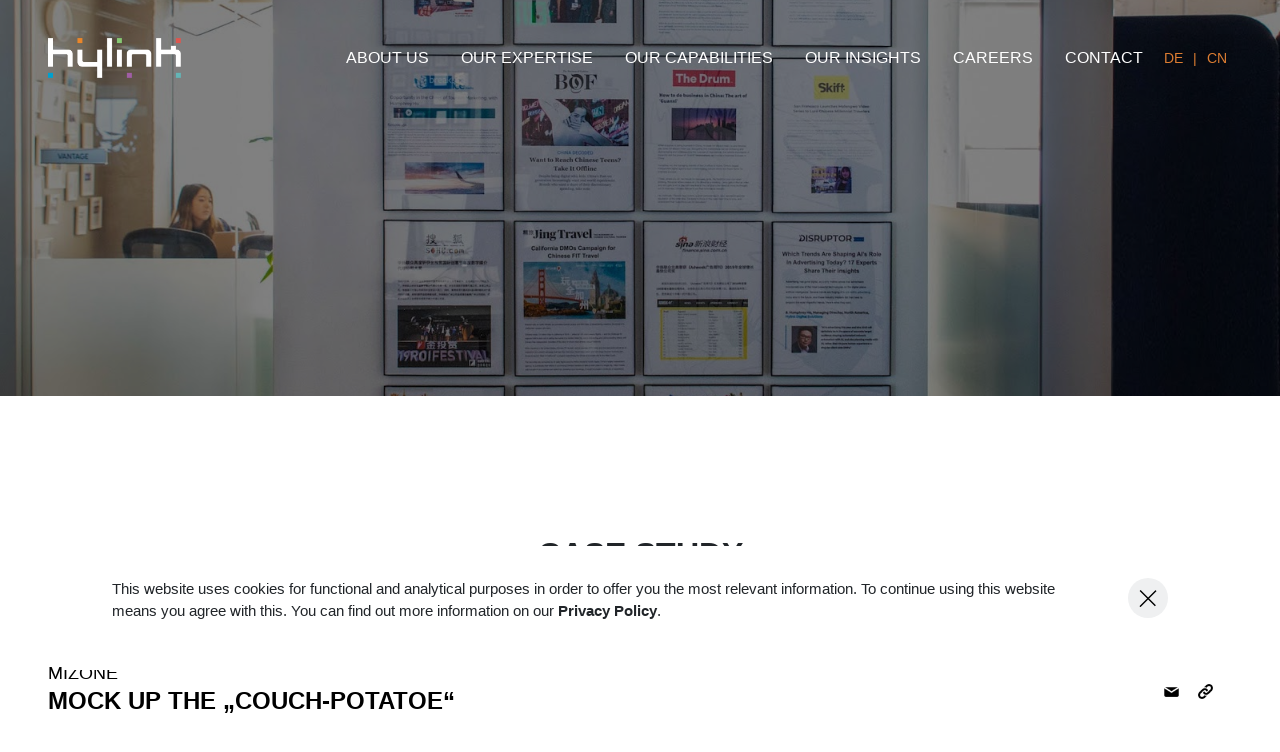

--- FILE ---
content_type: text/html; charset=utf-8
request_url: https://hylink.de/FMCG/92.html
body_size: 8363
content:
<!DOCTYPE html>
<html lang="en">

<head>
    <meta charset="UTF-8">
    <meta name="viewport" content="width=device-width, initial-scale=1.0">
    <meta http-equiv="X-UA-Compatible" content="ie=edge">
        <title>Mock up the „Couch-Potatoe“ </title>
  	<meta name="keywords" content="">
  	<meta name="description" content="">
    <meta property="og:title" content="Mock up the „Couch-Potatoe“ " />
    <meta property="og:description" content="MIZONE " />
    <meta property="og:url" content="https://hylink.de/FMCG/92.html" />
    <meta property="og:image" content="/themes/PC/public/logo/logo.png" />
    <link rel="stylesheet" href="/themes/PC/public/css/all.css" crossorigin="anonymous">
    <link rel="stylesheet" type="text/css" href="https://cdn.jsdelivr.net/npm/slick-carousel@1.8.1/slick/slick.css">
    <link href="/themes/PC/public/css/aos.css" rel="stylesheet">
    <link rel="stylesheet" href="/themes/PC/public/css/bootstrap-4.1.3.min.css">
    <link rel="stylesheet" href="/themes/PC/public/css/hylinkgroup3-1.min.css">
    <script src="/themes/PC/public/js/jquery-3.3.1.min.js" crossorigin="anonymous"></script>
    <!-- CDNs for jquery and bootstrap fails on google pixel when using data these fall backs detect if jquery isn't working and apply the scripts on the server instead of using CDN. -->
    <script>
        window.jQuery || document.write('<script src="/scripts/bootstrap-4.1.3.min.js">\x3C/script>')
    </script>
    <script>
        window.jQuery || document.write('<script src="/scripts/jquery-3.3.1.min.js">\x3C/script>')
    </script>
    <script type="text/javascript" src="https://cdn.jsdelivr.net/npm/slick-carousel@1.8.1/slick/slick.min.js"></script>
    <script src="/themes/PC/public/js/bootstrap.min.js" crossorigin="anonymous"></script>
<!-- Global site tag (gtag.js) - Google Analytics -->
<script async src="https://www.googletagmanager.com/gtag/js?id=UA-181132475-1"></script>
<script>
  window.dataLayer = window.dataLayer || [];
  function gtag(){dataLayer.push(arguments);}
  gtag('js', new Date());

  gtag('config', 'UA-181132475-1');
</script>
</head>

<body class="layout home">
    
<link rel="stylesheet" href="/themes/PC/public/css/build.css">
<nav id="navigation-mobile" class="navigation-mobile">
    <div class="x">
        <div class="x__line x__line-lefttop"></div>
        <div class="x__line x__line-leftbottom"></div>
    </div>
    <ul class="navigation-mobile__list">
                    <li class="nav-pull-item nav-pull-item-mb navigation-mobile__link">
                <a href="/" newhref="/" class="data-nav"
                    onclick="return false;">ABOUT US</a>
                <!-- 移动端下拉 start -->
                                <!-- 移动端下拉 end -->
            </li>
                    <li class="nav-pull-item nav-pull-item-mb navigation-mobile__link">
                <a href="https://hylink.de/Expertise.html" newhref="https://hylink.de/Expertise.html" class="data-nav"
                    onclick="return false;">OUR EXPERTISE</a>
                <!-- 移动端下拉 start -->
                                    <span class="mb-nave-pull-arrow">
                        <img src="/themes/PC/public/images/mbnav-pull-arrow.png" alt="">
                    </span>
                    <ul>
                                                    <li>
                                <a href="https://hylink.de/OurWork.html" newhref="https://hylink.de/OurWork.html">OUR WORK</a>
                            </li>
                                            </ul>
                                <!-- 移动端下拉 end -->
            </li>
                    <li class="nav-pull-item nav-pull-item-mb navigation-mobile__link">
                <a href="https://hylink.de/Capabilities.html" newhref="https://hylink.de/Capabilities.html" class="data-nav"
                    onclick="return false;">OUR CAPABILITIES</a>
                <!-- 移动端下拉 start -->
                                <!-- 移动端下拉 end -->
            </li>
                    <li class="nav-pull-item nav-pull-item-mb navigation-mobile__link">
                <a href="https://hylink.de/Insights.html" newhref="https://hylink.de/Insights.html" class="data-nav"
                    onclick="return false;">OUR INSIGHTS</a>
                <!-- 移动端下拉 start -->
                                    <span class="mb-nave-pull-arrow">
                        <img src="/themes/PC/public/images/mbnav-pull-arrow.png" alt="">
                    </span>
                    <ul>
                                                    <li>
                                <a href="https://hylink.de/activity.html" newhref="https://hylink.de/activity.html">WHITEPAPER</a>
                            </li>
                                            </ul>
                                <!-- 移动端下拉 end -->
            </li>
                    <li class="nav-pull-item nav-pull-item-mb navigation-mobile__link">
                <a href="https://hylink.de/Career.html" newhref="https://hylink.de/Career.html" class="data-nav"
                    onclick="return false;">CAREERS</a>
                <!-- 移动端下拉 start -->
                                <!-- 移动端下拉 end -->
            </li>
                    <li class="nav-pull-item nav-pull-item-mb navigation-mobile__link">
                <a href="https://hylink.de/Contact.html" newhref="https://hylink.de/Contact.html" class="data-nav"
                    onclick="return false;">CONTACT</a>
                <!-- 移动端下拉 start -->
                                <!-- 移动端下拉 end -->
            </li>
                    <li class="navigation__link--language"><a class="language__link--cn de_lg" href="javascript:;">DE</a>|<a
                    class="language__link--en" href="http://www.hylink.com/cn" target="_blank">CN</a></li>
            </ul>
</nav>
<section id="menu" class="menu container-fluid">
    <div class="menu__logo">
        <a href="/"><img id="menuLogo" src="/themes/PC/public/images/default-logo-wht.png"></a>
    </div>
    <nav class="navigation">
        <ul class="navigation__list">
                            <li class="nav-pull-item nav-pull-item-pc navigation__link">
                    <a href="/" newhref="/" class="data-nav"
                        onclick="return false;">ABOUT US</a>
                    <!-- PC端下拉 start -->
                                        <!-- PC端下拉 end -->
                </li>
                            <li class="nav-pull-item nav-pull-item-pc navigation__link">
                    <a href="https://hylink.de/Expertise.html" newhref="https://hylink.de/Expertise.html" class="data-nav"
                        onclick="return false;">OUR EXPERTISE</a>
                    <!-- PC端下拉 start -->
                                            <ul>
                                                            <li>
                                    <a href="https://hylink.de/OurWork.html" newhref="https://hylink.de/OurWork.html">OUR WORK</a>
                                </li>
                                                    </ul>
                                        <!-- PC端下拉 end -->
                </li>
                            <li class="nav-pull-item nav-pull-item-pc navigation__link">
                    <a href="https://hylink.de/Capabilities.html" newhref="https://hylink.de/Capabilities.html" class="data-nav"
                        onclick="return false;">OUR CAPABILITIES</a>
                    <!-- PC端下拉 start -->
                                        <!-- PC端下拉 end -->
                </li>
                            <li class="nav-pull-item nav-pull-item-pc navigation__link">
                    <a href="https://hylink.de/Insights.html" newhref="https://hylink.de/Insights.html" class="data-nav"
                        onclick="return false;">OUR INSIGHTS</a>
                    <!-- PC端下拉 start -->
                                            <ul>
                                                            <li>
                                    <a href="https://hylink.de/activity.html" newhref="https://hylink.de/activity.html">WHITEPAPER</a>
                                </li>
                                                    </ul>
                                        <!-- PC端下拉 end -->
                </li>
                            <li class="nav-pull-item nav-pull-item-pc navigation__link">
                    <a href="https://hylink.de/Career.html" newhref="https://hylink.de/Career.html" class="data-nav"
                        onclick="return false;">CAREERS</a>
                    <!-- PC端下拉 start -->
                                        <!-- PC端下拉 end -->
                </li>
                            <li class="nav-pull-item nav-pull-item-pc navigation__link">
                    <a href="https://hylink.de/Contact.html" newhref="https://hylink.de/Contact.html" class="data-nav"
                        onclick="return false;">CONTACT</a>
                    <!-- PC端下拉 start -->
                                        <!-- PC端下拉 end -->
                </li>
                            <li class="navigation__link--language"><a class="language__link--cn de_lg" href="javascript:;">DE</a>|<a
                        class="language__link--en" href="http://www.hylink.com/cn" target="_blank">CN</a></li>
                    </ul>
    </nav>
    <div class="burger">
        <div class="burger__line"></div>
        <div class="burger__line"></div>
        <div class="burger__line"></div>
    </div>
</section>
<div class="cookie">
    <div class="cookie__x">
        <div class="cookie__x-circle">
            <span><img src="/themes/PC/public/images/cross-btn.svg"></span>
        </div>
    </div>
        <div class="cookie__msg"><p>This website uses cookies for functional and analytical purposes in order to offer you the most relevant information. To continue using this website means you agree with this. You can find out more information on our <strong>Privacy Policy</strong>.</p><span
            class="underline"></span></div>
</div>
<script>
    $(".nav-pull-item-pc").hover(function () {
        $(this).find("ul").stop(true, false).slideToggle("slow");
    });
    $(".mb-nave-pull-arrow").click(function () {
        $(this).toggleClass("active");
        $(this).next("ul").stop(true, false).slideToggle("slow");
    });
</script>
    <header class="workindibanner section header header-withNavOverlay header-md workindi flex-center">
        <div class="black-overlay"></div>
    </header>
	    <section class="section section-full case-header" data-aos="fade-up" data-aos-once="true" data-aos-duration="1500" data-aos-offset="20">
        <div class="h2-container section-md">
            <h2>CASE STUDY</h2>
        </div>
    </section>
        <section class="section-md header__workindi" data-aos="fade-up" data-aos-once="true" data-aos-duration="1500" data-aos-offset="20">
        <div class="flex-spacebetween-row">
            <div class="flex-spacebetween-row relative">

                <div class="banner__title-container">
                    <div class="banner__title--sub"></div>
                    <h3 class="banner__title">
                    </h3>
                </div>

                <div class="banner__title-container">
                    <div class="banner__title--sub">MIZONE </div>
                    <h3 class="banner__title">Mock up the „Couch-Potatoe“                     </h3>
                </div>
            </div>
            <div class="social__container a2a_kit">
<!--                 <a class="social__icon social__icon-twitter a2a_button_twitter"></a>
                <a class="social__icon social__icon-facebook a2a_button_facebook"></a>
                <a class="social__icon social__icon-linkedin a2a_button_linkedin"></a>
                <a class="social__icon social__icon-wechat a2a_button_wechat"></a> -->
<!--                 <a class="social__icon social__icon-mail a2a_button_email"></a>
                <a class="social__icon social__icon-link a2a_button_copy_link"></a> -->
                                                <a class="social__icon social__icon-mail a2a_button_email"></a>
                                <a class="social__icon social__icon-link a2a_button_copy_link"></a>
                            </div>
        </div>
    </section>
    <div class="workindi__content">

        <section class="general-content section-md workindi__section workindi__objective" data-aos="fade-up" data-aos-once="true" data-aos-duration="1500" data-aos-offset="20">
        	
<p><strong>Challenge:</strong></p>
<p>Dedicated to driving the brand's rejuvenation, the main audience is targeted at the 14-18 year old student population.</p>
<p>August to September is the summer holiday time for students, most of whom stay at home for long periods of time without any energy.</p>
<p><br></p>
<p><strong>Strategy:</strong></p>
<p>Executed in the language of young people, it effectively brings the brand closer to consumers. At the same time, innovative interactive gameplay is used to attract consumers.</p>
<ul class=" list-paddingleft-2" style="list-style-type: disc;"><li><p><span style="text-decoration: underline;">Precise targeting:</span></p></li></ul>
<p>Using a combination of mobile phone LBS geolocation services and exercise step data, young users with less than 2,000 exercise steps are found.</p>
<ul class=" list-paddingleft-2" style="list-style-type: disc;"><li><p><span style="text-decoration: underline;">Consumer-created native content:</span></p></li></ul>
<p>Invite a number of KOLs to create creative video content on social media platforms that young users like to use</p>
<ul class=" list-paddingleft-2" style="list-style-type: disc;"><li><p><span style="text-decoration: underline;">Celebrity Collaboration:</span></p></li></ul>
<p>Invite "Li Dang", the star of the "talk show" world, to create a trolling conference for students, and produced as a fun interactive video, viewers can share to friends in a customized version.</p>
<p><br></p>
        </section>

        <section class="section-md" data-aos="fade-up" data-aos-once="true" data-aos-duration="1500" data-aos-offset="20">
            <div class="workindi__imgslider--container">
                <div class="slick__arrow-container">
                    <div class="slick__arrow slick__arrow--prev workindi__imgslider-prev arrow"></div>
                    <div class="slick__arrow slick__arrow--next workindi__imgslider-next arrow"></div>
                </div>
                <div class="workindi__imgslider slick--full">
                                        <div class="workindi__imgslider--cropper workindi__imgslider--padding">
                        <img class="workindi__imgslider--img" src="https://hylink.de/upload/admin/20210115/b610bed5cb4e11720f713751ca94d367.png">
                    </div>
                                    </div>
            </div>
        </section>
    </div>
    <section class="section-md workindi__section workindi__strategy" data-aos="fade-up" data-aos-once="true" data-aos-duration="1500" data-aos-offset="20">
        <div>
            <h3 class="workindi__section--name">Results</h3>
        </div>
    </section>




    <section class="section-md workindi__section workindi__results" data-aos="fade-up" data-aos-once="true" data-aos-duration="1500" data-aos-offset="20">
        <div class="results__slider--section">
            <div class="results__slider">
                <div class="results--group">
                    <div class="results--num">3.38%</div>
                    <div class="results--type">Ads Click Rate</div>
                </div>
                <div class="results--group">
                    <div class="results--num">4Million+</div>
                    <div class="results--type">Customized Video Sharing</div>
                </div>
                <div class="results--group">
                    <div class="results--num"></div>
                    <div class="results--type"></div>
                </div>
            </div>
        </div>
    </section>
    <section class="section section--full-lr">
        <div class="h2-container">
            <h2>Related Articles</h2>
        </div>
    </section>
    <section class="section-md workindi__section workindi__next" data-aos="fade-up" data-aos-once="true" data-aos-duration="1500" data-aos-offset="20">
        <div class="workindi-case__container">
            <div class="slick__arrow-container">
                <div class="slick__arrow slick__arrow--prev workindi-case__arrow--prev arrow"></div>
                <div class="slick__arrow slick__arrow--next workindi-case__arrow--next arrow"></div>
            </div>
            <div class="workindi-case__slider">
                                <div class="workindi-case__slide">
                    <div class="case__top" style="background-image: url(https://hylink.de/upload/portal/20221012/a5df23053527da3753db59f873277a56.png);">
                    </div>
                    <div class="case__bottom">
                        <div class="case__bottom-name">China KFC Campaign</div>
                        <div class="case__bottom-company"></div>
                        <a class="case__bottom-more" href="https://hylink.de/FMCG/158.html">Read More<span class="white-arrow"><img src="/themes/PC/public/images/arrow-right-wht.png"></span></a>
                    </div>
                </div>
                                <div class="workindi-case__slide">
                    <div class="case__top" style="background-image: url(https://hylink.de/upload/portal/20220426/d3361a4e7bb9ae7c23b043c77c9c48d0.png);">
                    </div>
                    <div class="case__bottom">
                        <div class="case__bottom-name">Collaboration with Tide and ‘Pictures Of Female Musicians in Song Dynasty’ from the Shanghai Museum</div>
                        <div class="case__bottom-company"></div>
                        <a class="case__bottom-more" href="https://hylink.de/FMCG/130.html">Read More<span class="white-arrow"><img src="/themes/PC/public/images/arrow-right-wht.png"></span></a>
                    </div>
                </div>
                                <div class="workindi-case__slide">
                    <div class="case__top" style="background-image: url(https://hylink.de/upload/portal/20220201/98b8de7967ffd2f93d4027b43be3cb31.png);">
                    </div>
                    <div class="case__bottom">
                        <div class="case__bottom-name">VIRTUAL IDOL of Dior</div>
                        <div class="case__bottom-company"></div>
                        <a class="case__bottom-more" href="https://hylink.de/FMCG/122.html">Read More<span class="white-arrow"><img src="/themes/PC/public/images/arrow-right-wht.png"></span></a>
                    </div>
                </div>
                                <div class="workindi-case__slide">
                    <div class="case__top" style="background-image: url(https://hylink.de/upload/portal/20211213/f145b1be9ca50b07e50890f419c35413.jpg);">
                    </div>
                    <div class="case__bottom">
                        <div class="case__bottom-name">THE MOST POPULAR INTEGRATED MARKETING CASE OF CHINESE CULTURE HERITAGE</div>
                        <div class="case__bottom-company"></div>
                        <a class="case__bottom-more" href="https://hylink.de/FMCG/116.html">Read More<span class="white-arrow"><img src="/themes/PC/public/images/arrow-right-wht.png"></span></a>
                    </div>
                </div>
                                <div class="workindi-case__slide">
                    <div class="case__top" style="background-image: url(https://hylink.de/upload/portal/20201229/41160ba867ae701a81c5c917f18fa3fe.png);">
                    </div>
                    <div class="case__bottom">
                        <div class="case__bottom-name">Historical Data Learning in TMALL Marketing improves conversion</div>
                        <div class="case__bottom-company">Abbott Nutrition</div>
                        <a class="case__bottom-more" href="https://hylink.de/FMCG/86.html">Read More<span class="white-arrow"><img src="/themes/PC/public/images/arrow-right-wht.png"></span></a>
                    </div>
                </div>
                                <div class="workindi-case__slide">
                    <div class="case__top" style="background-image: url(https://hylink.de/upload/portal/20201026/dea95f944c5543b399d06dbe7b1a8165.png);">
                    </div>
                    <div class="case__bottom">
                        <div class="case__bottom-name">Milk Deluxe</div>
                        <div class="case__bottom-company">Mengniu
</div>
                        <a class="case__bottom-more" href="https://hylink.de/FMCG/70.html">Read More<span class="white-arrow"><img src="/themes/PC/public/images/arrow-right-wht.png"></span></a>
                    </div>
                </div>
                                <div class="workindi-case__slide">
                    <div class="case__top" style="background-image: url(https://hylink.de/upload/portal/20201026/a3e2f13623bebafad3a2bb0edcca7c4f.png);">
                    </div>
                    <div class="case__bottom">
                        <div class="case__bottom-name">Mead Johnson Brand Event in San Gabriel, California</div>
                        <div class="case__bottom-company">Mead Johnson
</div>
                        <a class="case__bottom-more" href="https://hylink.de/FMCG/69.html">Read More<span class="white-arrow"><img src="/themes/PC/public/images/arrow-right-wht.png"></span></a>
                    </div>
                </div>
                                <div class="workindi-case__slide">
                    <div class="case__top" style="background-image: url(https://hylink.de/upload/portal/20201026/6d479e5039e572b66f06c15af391c1f9.png);">
                    </div>
                    <div class="case__bottom">
                        <div class="case__bottom-name">COVID19/IMMUNE HEALTH CAMPAIGN</div>
                        <div class="case__bottom-company">Culturelle</div>
                        <a class="case__bottom-more" href="https://hylink.de/FMCG/68.html">Read More<span class="white-arrow"><img src="/themes/PC/public/images/arrow-right-wht.png"></span></a>
                    </div>
                </div>
                            </div>
        </div>
    </section>
    <script>
        $(document).ready(function() {
          	$(".results__slider .results--group").each(function(){
              if($(this).text().trim() === "") {
                $(this).remove();
              }
            })
            if ($('.workindi__background').length > 0) {
                $('.workindi__divider').remove();
            }
            let shareHeight = $('.share').outerHeight();
            $('.workindi__content').css('margin-top', '-' + shareHeight + 'px');

            $('.workindi__imgslider').slick({
                dots: true,
                arrows: true,
                nextArrow: $('.workindi__imgslider-next'),
                prevArrow: $('.workindi__imgslider-prev'),
                infinite: true,
                speed: 300,
                slidesToShow: 1,
                slidesToScroll: 1
                // variableWidth: true,
            });

            $('.workindi-case__slider').slick({
                dots: true,
                arrows: true,
                nextArrow: $('.workindi-case__arrow--next'),
                prevArrow: $('.workindi-case__arrow--prev'),
                infinite: false,
                speed: 300,
                slidesToShow: 3,
                slidesToScroll: 3,
                responsive: [{
                        breakpoint: 800,
                        settings: {
                            slidesToShow: 2,
                            slidesToScroll: 2
                        }
                    },
                    {
                        breakpoint: 600,
                        arrows: false,
                        settings: {
                            slidesToShow: 1,
                            slidesToScroll: 1
                        }
                    }
                ]
            });
        });
    </script>
    <script async src="/themes/PC/public/js/page.js"></script>
    <div data-aos="fade-up" data-aos-once="true" data-aos-duration="1500" data-aos-offset="20">
        <section class="section text-center hylinkthinks">

        <div class="title heavy txt-black mt-0 mb-2 position-relative">HYLINK THINKS</div>
        <div class="black-underline"></div>
        <div class="txt-md txt-black hylinkthinks__slogan--container">
                        <span class="hylinkthinks__slogan active"><p>Which came first? Media or Creative?<br></p></span>
                        <span class="hylinkthinks__slogan "><p>Google Mapped the intersection of "Strategy and Creative".                 Couldn't find it.</p></span>
                        <span class="hylinkthinks__slogan ">Spot Plans are like Quantum Dots. They&#039;re always in a state of                 flux</span>
                    </div>
    </section>
        <section class="footer__social-container-piece footer__social-container text-center">
                <div class="footer-email-piece">

            <form id="form">
                <div class="email-item1">Our Newsletter</div>
                <p class="email-item2">Subscribe HYLINK Newsletter now</p>
                <div class="email-item3">
                    <input type="text" placeholder="Your Email Address" class="input1">
                    <input type="button" value="Subscribe now" class="input2" id="submit" readonly>
                </div>
                                <p class="email-item4"></p>
            </form>

        </div>
                <div class="footer__social">
                                <a class="footer__social--icon" target="__blank" href="https://www.linkedin.com/company/hylink-de/about/">
                        <i class="fab fa-linkedin-in"></i>
                    </a>
                                                    <a class="footer__social--icon footer__social--wechat position-relative">
                        <i class="fab fa-weixin"></i>
                        <div class="footer__qr">
                            <img src="https://hylink.de/upload/default/20200914/068288c4e7769b6dce96afa02466a4e7.jpeg">
                        </div>
                    </a>
                                                <a class="footer__social--icon" target="__blank" href="https://www.weibo.com/hylinkad?nick=%E5%8D%8E%E6%89%AC%E8%81%94%E4%BC%97&is_hot=1">
                        <i class="fab fa-weibo"></i>
                    </a>
                                        </div>
            </section>
    <footer class="footer section">
        <div class="footer__content">
            <div class="footer-left">
                <div class="footer__logo">
                    <img src="/themes/PC/public/images/default-logo-all-wht.png">
                </div>
                <div class="footer__links footer__privacy--desktop pb-3">
                    <div class="footer__text txt-white">
                        <div class="footer__textunderline-container"><a class="footer-pr-press"
                                href="/contact.html">Contact</a><span
                                class="footer__textunderline"></span></div>
                    </div>
                    <div class="footer__text txt-white">
                        <div class="footer__textunderline-container"><a class="footer-pr-press"
                                href="/impressum.html">Imprint</a><span
                                class="footer__textunderline"></span></div>
                    </div>
                </div>
                <div>
<!--                     <div class="footer__text footer__text-md txt-white">Partner</div>
                    <a target="_blank" href="https://www.worldwidepartners.com/"><img class="footer__worldpartners"
                            src="/themes/PC/public/images/worldpartners-wht.png"></a> -->
                </div>
            </div>
            <div class="footer-right">
                                <div class="clocks active bounce">
                                        <article id="clock1" class="clock station am js-Beijing show" data-time="js-Beijing"
                        data-zone="Asia/Shanghai">
                        <div class="label">Beijing                            <div class="label-details">
                                <p><p>No. 7 Inner Jianguomen St <br>Chang'an Building 1, 17th Fl <br>Dongcheng District, Beijing 100005</p></p>
                            </div>
                        </div>
                        <div class="hours-container">
                            <div class="hours"></div>
                        </div>
                        <div class="minutes-container">
                            <div class="minutes"></div>
                        </div>
                    </article>
                                        <article id="clock2" class="clock station am js-Los_Angeles show" data-time="js-Los_Angeles"
                        data-zone="America/Los_Angeles">
                        <div class="label">Los Angeles                            <div class="label-details">
                                <p><p>225 Santa Monica Blvd, 8th &amp; 9th Fl<br>Santa Monica, CA 90401</p></p>
                            </div>
                        </div>
                        <div class="hours-container">
                            <div class="hours"></div>
                        </div>
                        <div class="minutes-container">
                            <div class="minutes"></div>
                        </div>
                    </article>
                                        <article id="clock3" class="clock station am js-Munich show" data-time="js-Munich"
                        data-zone="Europe/Monaco">
                        <div class="label">Munich                            <div class="label-details">
                                <p><p>Osterwaldstr. 10<br>80805 Munich, Germany</p></p>
                            </div>
                        </div>
                        <div class="hours-container">
                            <div class="hours"></div>
                        </div>
                        <div class="minutes-container">
                            <div class="minutes"></div>
                        </div>
                    </article>
                                        <article id="clock4" class="clock station am js-London show" data-time="js-London"
                        data-zone="Europe/London">
                        <div class="label">London                            <div class="label-details">
                                <p><p>The Shard, 25th Fl<br>32 London Bridge St<br>London SE1 9SG</p></p>
                            </div>
                        </div>
                        <div class="hours-container">
                            <div class="hours"></div>
                        </div>
                        <div class="minutes-container">
                            <div class="minutes"></div>
                        </div>
                    </article>
                                        <article id="clock5" class="clock station am js-Seoul show" data-time="js-Seoul"
                        data-zone="Asia/Seoul">
                        <div class="label">Seoul                            <div class="label-details">
                                <p><p>W 1301, SKV1 Center, 11<br>Dangsan-ro 41-gil, Yeongdeungpo-gu<br>Seoul</p></p>
                            </div>
                        </div>
                        <div class="hours-container">
                            <div class="hours"></div>
                        </div>
                        <div class="minutes-container">
                            <div class="minutes"></div>
                        </div>
                    </article>
                    
                </div>
                                <div class="footer__rights">
                    <div>©Hylink 2020 All Rights Reserved</div>
                    <div class="mr-2 ml-2"> &#x2022; </div>
                </div>
                <div class="right-piece-item3"><a href="/terms.html">Terms & Conditions</a>&nbsp;&nbsp;&nbsp;<a href="/mpressum.html">PRIVACY POLICY</a></div>
            </div>
            <div class="totop">
                <div class="text-center">
                    <div class="totop__animation">
                        <div class="totop__line"></div>
                    </div>
                    <!-- <div class="totop__text">Zurück nach oben</div> -->
                </div>
            </div>
        </div>
    </footer>
    <footer class="footer section footer-mobile">
        <div class="footer__content">
            <div class="footer-left">
                <div class="footer__contact mb-3 footer__privacy">
                    <div class="footer__text footer__text-bold"><a
                            href="/contact.html"
                            class="footer__text-underline--header">Contact</a></div>
                    <div class="footer__text footer__text-bold"><a
                            href="/impressum.html"
                             class="footer__text-underline--header">Imprint</a></div>
                </div>
                <div class="footer__contact mb-3">
                    <!--<div class="footer__text footer__text-bold footer__text-underline">
                      <a href="mailto:hellohylink@hylink.de">hellohylink@hylink.de</a>
                  	</div>
                    <div class="footer__text footer__text-bold">+49 89 97314434</div>-->
                  	<div class="footer__text footer__text-bold footer__text-underline">
                      <a href="mailto:hallo.de@hylink.com">hallo.de@hylink.com</a>
                  	</div>
                    <!-- <div class="footer__text footer__text-bold">089-97314434</div> -->
                </div>
                <div class="footer__location mb-3">
                    <div class="footer__text">
                        <p>Luise Ullrich str. 14, 80636 Munich, Germany</p>
                    </div>
                    <div class="footer__text footer__text-bold footer__text-underline"><a
                            href="https://goo.gl/maps/qbmYV2ei3YiHsfmy9" target="_blank">View on Map</a></div>
                  <div class="footer_text_terms footer__text">
                        <p><a href="/terms.html">Terms & Conditions</a>&nbsp;&nbsp;&nbsp;<a href="/mpressum.html">PRIVACY POLICY</a></p>
                    </div>
                </div>
                <a target="_blank" href="https://www.worldwidepartners.com/"><img class="footer__worldpartners"
                        src="/themes/PC/public/images/worldpartners-wht.png"></a>
            </div>
            <div class="totop">
                <div class="text-center">
                    <div class="totop__animation">
                        <div class="totop__line"></div>
                    </div>
                    <div class="totop__text">TOP</div>
                </div>
            </div>
        </div>
    </footer>
</div>
<script>
    $("#submit").click(function () {
        
        var emailVlue = $(".email-item3 .input1").val();
        if (emailVlue == "") {
            alert("Please enter your email address.")
            return false
        }
        $("#submit").attr("disabled", "true");
        $.ajax({
            url: "/portal/lianxi/add",    //请求的url地址
            dataType: "json",   //返回格式为json
            data: { mail: emailVlue },    //参数值,键值对
            type: "POST",   //请求方式
            success: function (res) {
                if (res.code === '200' && res.status === 1 || res.status === 2) {
                    alert("Submited successfully!")
                    $("#form")[0].reset();
                    setTimeout("$('#submit').removeAttr('disabled')", 1000);
                }
            }
        })
    })
</script>
<script>
  $('.en_lg').click(function () {
    document.cookie = 'language = en';
    var url = '/FMCG/92.html';
    window.location.href=url;
  
  })
  $('.de_lg').click(function () {
    document.cookie = 'language = de';
    var url = '/FMCG/92.html';
    window.location.href= url;
  })
  $('.data-nav').click(function () {
    document.cookie = 'nav_name ='+ $(this).text();
    window.location.href = $(this).attr('newhref')
  })
</script>

</body>
<script>
    $(document).ready(function() {
        let currentUrl = getPageName(window.location.href);
        $('.navigation__link').each(function() {
            let hrefAnchor = $(this).find('a');
            if (currentUrl == getPageName(hrefAnchor.attr('href'))) {
                hrefAnchor.addClass('active');
            }
        });
    });

    function getPageName(url) {
        let reg = new RegExp('([^/]*)$');
        let page = reg.exec(url)[0];
        page = page.split(".")[0];
        return page;
    }
  
  	let htmlStr = $(".general-content").html();
  	htmlStr = htmlStr.replace(/<([\/]?)(br)((:?\s*)(:?[^>]*)(:?\s*))>/g, '');
   	$(".general-content").html(htmlStr);
</script>
<!-- <script type="text/javascript" src="https://www.hylink.de//scripts/pauseresume.js"></script> -->
<script type="text/javascript" src="/themes/PC/public/js/moment.js"></script>
<script type="text/javascript" src="/themes/PC/public/js/moment-timezone.min.js"></script>
<script type="text/javascript" src="/themes/PC/public/js/tilt.jquery.js"></script>
<script src="/themes/PC/public/js/aos.js"></script>
<script type="text/javascript" src="/themes/PC/public/js/bundle.min.js"></script>

</html>

--- FILE ---
content_type: text/css
request_url: https://hylink.de/themes/PC/public/css/hylinkgroup3-1.min.css
body_size: 33375
content:
@charset "UTF-8";

a,
a:hover {
    color: unset
}

.link:hover,
a:hover {
    text-decoration: none
}

.header,
.section {
    position: relative
}

h1,
h2 {
    line-height: 1em
}

.opportunities__btn:active,
.opportunities__btn:focus,
.people__group:focus,
.read-more:focus,
.works__group:focus {
    outline: 0
}

.cookie::after,
.footer__qr::after,
.hylinkthinks:before,
.navigation__link a::after,
.people__group--img::before,
h2::after {
    content: ''
}

.card,
.game {
    perspective: 500px
}

.arrow :hover,
.autoslider__title:hover,
.card,
.cookie__x-circle:hover,
.ec-arrow img:hover,
.header-video--volume:hover,
.read-more,
.totop:hover {
    cursor: pointer
}

.results--type,
.stats__name {
    letter-spacing: 1px;
    text-transform: uppercase
}

.banner__title,
.categories-text,
.expertise-title,
.expertise__detailslink,
.footer-right,
.h2-container,
.header-text,
.home-title,
.hot-off-press__txt-wrapper-show-more,
.navigation__link,
.partners__name,
.results--type,
.stats__name,
.title-uppercase,
.work__grid--readmore {
    text-transform: uppercase
}

body {
    font-family: Roboto, sans-serif;
    font-weight: 300;
    font-size: 24px;
    padding-top: 100px;
    overflow-x: hidden !important
}

@media (max-width:37.5em) {
    body {
        padding-top: 80px
    }
}

body.nopadding {
    padding-top: 0
}

*,
::after,
::before {
    box-sizing: border-box;
    padding: 0;
    margin: 0;
    outline: 0
}

.link {
    font-weight: 700;
    color: #E98701
}

.link:hover {
    color: #E98701
}

.careers-email:hover,
.opportunities__list li:hover a {
    text-decoration: underline;
    -webkit-text-decoration-color: #E98701;
    text-decoration-color: #E98701
}

input:-webkit-autofill,
input:-webkit-autofill:active,
input:-webkit-autofill:focus,
input:-webkit-autofill:hover {
    -webkit-box-shadow: 0 0 0 30px #141414 inset !important
}

input:-webkit-autofill {
    -webkit-text-fill-color: #fff !important
}

img {
    max-width: 100%;
    width: auto
}

.row {
    margin-left: 0;
    margin-right: 0
}

.section-md,
.section-sm {
    max-width: 1440px;
    margin: 0 auto;
    width: 100%
}

.col,
.col-1,
.col-10,
.col-11,
.col-12,
.col-2,
.col-3,
.col-4,
.col-5,
.col-6,
.col-7,
.col-8,
.col-9,
.col-auto,
.col-lg,
.col-lg-1,
.col-lg-10,
.col-lg-11,
.col-lg-12,
.col-lg-2,
.col-lg-3,
.col-lg-4,
.col-lg-5,
.col-lg-6,
.col-lg-7,
.col-lg-8,
.col-lg-9,
.col-lg-auto,
.col-md,
.col-md-1,
.col-md-10,
.col-md-11,
.col-md-12,
.col-md-2,
.col-md-3,
.col-md-4,
.col-md-5,
.col-md-6,
.col-md-7,
.col-md-8,
.col-md-9,
.col-md-auto,
.col-sm,
.col-sm-1,
.col-sm-10,
.col-sm-11,
.col-sm-12,
.col-sm-2,
.col-sm-3,
.col-sm-4,
.col-sm-5,
.col-sm-6,
.col-sm-7,
.col-sm-8,
.col-sm-9,
.col-sm-auto,
.col-xl,
.col-xl-1,
.col-xl-10,
.col-xl-11,
.col-xl-12,
.col-xl-2,
.col-xl-3,
.col-xl-4,
.col-xl-5,
.col-xl-6,
.col-xl-7,
.col-xl-8,
.col-xl-9,
.col-xl-auto {
    padding: 0
}

.section {
    padding: 3rem 11rem;
    width: 100%;
    overflow: hidden !important
}

@media (max-width:1440px) {
    body {
        font-size: 18px
    }

    .section {
        padding: 3rem
    }
}

@media (max-width:37.5em) {
    .section {
        padding: 2rem
    }
}

.section--full {
    padding: 0
}

.section--full-lr {
    padding: 3rem 0
}

.section--full-tb {
    padding: 0 11rem
}

@media (max-width:1440px) {
    .section--full-tb {
        padding: 0 3rem
    }
}

@media (max-width:37.5em) {
    .section--full-tb {
        padding: 0 2rem
    }
}

.section-md {
    padding: 0 3rem
}

@media (max-width:37.5em) {
    .section-md {
        padding: 0 1rem
    }
}

.section-sm {
    padding: 0 5rem
}

@media (max-width:768px) {
    .section-sm {
        padding: 0 3rem
    }
}

@media (max-width:37.5em) {
    .section-sm {
        padding: 0 1rem
    }
}

.header {
    width: 100%
}

.header-withNavOverlay {
    margin-top: -100px;
    padding-top: 100px
}

.header-lg {
    height: 660px
}

@media (max-width:1440px) {
    .header-lg {
        height: 600px
    }
}

@media (max-width:1280px) {
    .header-lg {
        height: 500px
    }
}

@media screen and (max-width:991px) {
    .header-lg {
        height: 430px
    }
}

@media (max-width:37.5em) {
    .header-withNavOverlay {
        margin-top: -80px;
        padding-top: 80px
    }

    .header-lg {
        height: 300px
    }
}

.header-sm {
    height: 320px
}

@media screen and (max-width:768px) {
    .header-sm {
        height: 330px
    }
}

@media (max-width:37.5em) {
    .header-sm {
        height: unset
    }
}

.header-md {
    height: 55vh
}

@media screen and (max-width:768px) {
    .header-md {
        height: 310px
    }
}

@media (max-width:37.5em) {
    .header-md {
        height: 270px
    }
}

.header-full {
    height: 100vh
}

@media (max-width:56.25em) {
    .header-full {
        height: 70vh
    }
}

.header-video {
    height: 80vh;
    z-index: 0
}

.header-video--container {
    position: absolute;
    top: 52%;
    left: 50%;
    -ms-transform: translate(-50%, -50%);
    transform: translate(-50%, -50%)
}

.header-video--overlay {
    position: absolute;
    left: 0;
    top: 0;
    width: 100%;
    height: 100%;
    background: rgba(0, 0, 0, .1);
    background: -webkit-gradient(left top, left bottom, color-stop(0, rgba(0, 0, 0, .1)), color-stop(15%, rgba(255, 255, 255, .22)), color-stop(100%, rgba(255, 255, 255, 0)));
    background: linear-gradient(to bottom, rgba(0, 0, 0, .1) 0, rgba(255, 255, 255, .22) 15%, rgba(255, 255, 255, 0) 100%);
    filter: progid:DXImageTransform.Microsoft.gradient(startColorstr='#000000', endColorstr='#ffffff', GradientType=0)
}

.header-video--volume {
    height: 50px;
    width: 50px;
    position: absolute;
    top: 1rem;
    right: 1rem;
    background-image: url(../images/speaker.svg);
    background-size: contain;
    background-repeat: no-repeat;
    z-index: 5
}

.header-video--volume.mute {
    background-image: url(../images/speaker-mute.svg)
}

.header-separate {
    font-size: 50px
}

.header-separate-section {
    margin-top: 5rem
}

.header__bloom-text {
    font-family: GlossAndBloom;
    font-size: 100px;
    color: #E98701;
    z-index: 1
}

.header__bloom-text--insights {
    font-size: 90px
}

@media (max-width:56.25em) {
    .header__bloom-text {
        font-size: 65px
    }
}

.bg-white {
    background-color: #fff
}

.bg-black {
    background-color: #000
}

.bg-hylinkOrange {
    background-color: #E98701
}

.bg-orange {
    background-color: #dd7d32
}

.bg-grey {
    background-color: #676D72
}

.bg-lightgrey {
    background-color: #F1F1F1
}

.bg-darkgrey {
    background-color: #4D4D4D
}

.bg-darkergrey {
    background-color: #141414
}

.cookie,
.cookie__x-circle {
    background-color: #fff;
    left: 50%
}

.bg-h {
    background-image: url(../images/h.png);
    background-position: 90% 100%;
    background-repeat: no-repeat;
    background-size: 350px auto
}

.pixel-bg,
.social__icon {
    background-repeat: no-repeat;
    background-position: center
}

@media (max-width:37.5em) {
    .header__bloom-text {
        font-size: 30px
    }

    .bg-h {
        background-size: 200px auto
    }

    .pixel-bg {
        display: none
    }
}

.pixel-bg {
    background-image: url(../images/pixel-bg.png);
    background-size: cover;
    height: 30vh;
    opacity: .5;
    margin-top: -14%;
    position: absolute;
    width: 100vw;
    left: 50%;
    bottom: -10rem;
    -ms-transform: translateX(-50%);
    transform: translateX(-50%);
    z-index: -1
}

.cookie,
.footer__qr {
    -ms-transform: translateX(-50%)
}

@media (max-width:1280px) {
    .pixel-bg {
        margin-top: -18%
    }
}

.cookie {
    font-size: 14px;
    z-index: 10000;
    position: fixed;
    width: 90%;
    bottom: -400px;
    padding: 2rem 3rem;
    transform: translateX(-50%);
    transition: bottom 1s;
    text-align: left
}

.cookie__x {
    width: 40px;
    height: 40px;
    float: right;
    position: relative
}

@media screen and (max-width:37.5em) {
    .cookie__x {
        width: unset;
        height: unset
    }
}

.cookie__x-circle {
    position: absolute;
    top: 50%;
    -ms-transform: translate(-50%, -50%);
    transform: translate(-50%, -50%);
    height: 40px;
    width: 40px;
    border-radius: 50%
}

@media screen and (max-width:37.5em) {
    .cookie__x-circle {
        padding: 5px;
        height: 30px;
        width: 30px
    }
}

.cookie__x-circle span,
.cookie__x-circle span img {
    width: 100%;
    height: 100%
}

.cookie__x-circle span {
    display: inline-block
}

.cookie__msg {
    width: 90%;
    float: left;
    font-size: 15px
}

@media screen and (max-width:37.5em) {
    .cookie__msg {
        width: 100%;
        padding-top: 10px
    }
}

.cookie::after {
    clear: both;
    display: table
}

.cookie.show {
    bottom: 50px
}

.social__container {
    margin: 1rem 0;
    height: 15px;
    display: -ms-flexbox;
    display: flex
}

@media (max-width:37.5em) {
    .social__container {
        height: 20px
    }
}

.social__icon {
    width: 15px;
    height: 15px;
    background-size: contain;
    margin-right: 1.2rem
}

.social__icon span {
    opacity: 0;
    visibility: hidden
}

.social__icon-twitter {
    background-image: url(../images/twitter.png)
}

.social__icon-facebook {
    background-image: url(../images/facebook.png)
}

.social__icon-linkedin {
    background-image: url(../images/linkedin.png)
}

.social__icon-wechat {
    background-image: url(../images/wechat.png)
}

.social__icon-mail {
    background-image: url(../images/mail.png)
}

.social__icon-link {
    background-image: url(../images/link.png)
}

.mobile-show {
    display: none
}

@media (max-width:37.5em) {
    .social__icon {
        height: 20px;
        width: 20px
    }

    .mobile-hide {
        display: none
    }

    .mobile-show {
        display: unset
    }
}

.mobile-show-block {
    display: none
}

@media (max-width:37.5em) {
    .mobile-show-block {
        display: block
    }

    .mobile-textcenter {
        text-align: center
    }
}

.line,
.title-underline,
h2 {
    display: inline-block
}

h1 {
    font-size: 80px;
    font-weight: 800
}

h2,
h3,
h4 {
    font-weight: 700
}

@media (max-width:1280px) {
    h1 {
        font-size: 70px
    }
}

@media (max-width:768px) {
    h1 {
        font-size: 50px
    }
}

@media (max-width:37.5em) {
    h1 {
        font-size: 28px
    }
}

h2 {
    font-size: 2rem;
    position: relative
}

h2::after {
    position: absolute;
    left: 0;
    bottom: -8px;
    width: 100%;
    height: 6px;
    background-color: #dd7d32;
    transition: .5s width ease
}

@media (max-width:37.5em) {
    h2 {
        font-size: 28px
    }
}

.h2-container {
    padding: 2rem 0;
    text-align: center;
    font-size: 36px
}

h3 {
    font-size: 32px
}

@media (max-width:37.5em) {
    h3 {
        font-size: 19px
    }
}

h4 {
    font-size: 24px;
    line-height: 38px;
    color: #000
}

@media (max-width:37.5em) {
    h4 {
        font-size: 17px;
        font-weight: 500
    }

    p {
        font-size: 15px
    }

    .text-mobile-left {
        text-align: left !important
    }
}

li {
    list-style: none
}

.line-h {
    height: 2px
}

.line-h-sm {
    width: 30px
}

.line-h-md {
    width: 75px
}

.line-v {
    width: 2px
}

.line-v-sm {
    height: 60px
}

.line-v-md {
    height: 90px
}

.line-v-lg {
    height: 140px
}

.line-white {
    background: #fff
}

.line-black {
    background: #000
}

.line-orange {
    background: #E98701
}

.thin {
    font-weight: 200
}

.light {
    font-weight: 300
}

.bold {
    font-weight: 700
}

.bolder {
    font-weight: 800
}

.header-home,
.heavy {
    font-weight: 900
}

.txt-lg,
.txt-md {
    font-weight: 300
}

.txt {
    width: 100%
}

.txt-white {
    color: #fff !important
}

.txt-white-uk {
    color: #000 !important
}

.txt-black {
    color: #000
}

.txt-grey {
    color: #676D72
}

.menu.transparent .navigation__link,
.txt-white--not-important {
    color: #fff
}

.txt-lg {
    font-size: 24px
}

.txt-xlg {
    font-size: 72px
}

.txt-md {
    font-size: 24px
}

.title {
    font-size: 36px;
    line-height: 36px;
    margin: 1rem 0
}

@media (max-width:37.5em) {
    .title {
        font-size: 22px;
        margin: 1rem 0
    }
}

.title-mb-0 {
    margin-bottom: 0
}

.images__multi--container,
.images__single--container {
    text-align: center;
    margin-bottom: 5rem;
    width: 100%
}

.title-underline {
    position: relative;
    border-bottom: 8px solid #dd7d32
}

.title-lg {
    font-size: 60px
}

.black-overlay {
    position: absolute;
    top: 0;
    left: 0;
    height: 100%;
    width: 100%;
    background-color: #000;
    opacity: .5
}

.images__single {
    width: 100%
}

.images__single-vert {
    min-width: 48%;
    margin-top: 4rem
}

.images__multi--container {
    display: -ms-flexbox;
    display: flex;
    -ms-flex-pack: justify;
    justify-content: space-between;
    -ms-flex-align: start;
    align-items: flex-start
}

.images__double {
    max-width: 48%
}

.images__triple {
    max-width: 32%
}

.images__quad {
    max-width: 24%
}

.relative {
    position: relative
}

.hide {
    display: none
}

.flex-center {
    display: -ms-flexbox;
    display: flex;
    -ms-flex-align: center;
    align-items: center;
    -ms-flex-pack: center;
    justify-content: center
}

.flex-center-column {
    display: -ms-flexbox;
    display: flex;
    -ms-flex-align: center;
    align-items: center;
    -ms-flex-pack: center;
    justify-content: center;
    -ms-flex-direction: column;
    flex-direction: column
}

.width-full {
    width: 100%
}

.banner__title {
    font-size: 24px;
    font-weight: 700
}

@media (max-width:37.5em) {
    .title-underline {
        border-bottom: 4px solid #dd7d32
    }

    .banner__title {
        font-size: 35px;
        line-height: 35px
    }
}

.banner__title--sub {
    font-size: 18px;
    font-weight: 300
}

.banner__title-container:first-child {
    display: none
}

.banner__title-awardslogo {
    position: absolute;
    right: 0;
    bottom: 15px;
    -ms-transform: translateX(130%);
    transform: translateX(130%)
}

.banner__title-awardslogo img {
    height: 80px
}

.flex-spacebetween-row {
    display: -ms-flexbox;
    display: flex;
    -ms-flex-align: center;
    align-items: center;
    -ms-flex-pack: justify;
    justify-content: space-between
}

@media (max-width:37.5em) {
    .flex-spacebetween-row {
        -ms-flex-align: start;
        align-items: flex-start;
        -ms-flex-pack: justify;
        justify-content: space-between;
        -ms-flex-direction: column;
        flex-direction: column
    }
}

.menu {
    background: #fff;
    display: -ms-flexbox;
    display: flex;
    -ms-flex-align: center;
    align-items: center;
    -ms-flex-pack: justify;
    justify-content: space-between;
    height: 100px;
    padding: 0 11rem;
    position: fixed;
    top: 0;
    z-index: 50;
    transition: top .3s
}

@media (max-width:1440px) {
    .menu {
        padding: 0 3rem
    }
}

@media (max-width:37.5em) {
    .menu {
        padding: 0 2rem;
        height: 80px
    }
}

.menu__logo {
    width: 150px;
    height: auto
}

@media (max-width:37.5em) {
    .menu__logo {
        width: 100px
    }

    .navigation__link--language {
        padding-top: 10px
    }
}

@media (max-width:56.25em) {
    .menu__logo {
        width: 125px
    }
}

.menu.transparent {
    background: 0 0
}

.menu.transparent .burger__line {
    background-color: #fff
}

.menu.white {
    background: #fff
}

.menu.white .navigation__link {
    color: #000
}

.navigation__link--language {
    color: #676D72;
    font-size: 14px
}

.navigation__link a {
    position: relative
}

.navigation__link a.active {
    color: #dd7d32
}

.navigation__link a::after {
    position: absolute;
    width: 0;
    height: 2px;
    bottom: 0;
    right: 0;
    background-color: #dd7d32;
    transition: width .3s ease
}

.navigation__link a:hover::after {
    width: 20px
}

.language__link--cn {
    padding-left: 5px;
    padding-right: 10px
}

.language__link--en {
    padding-right: 5px
}

.navigation {
    width: 100%;
    display: -ms-inline-flexbox;
    display: inline-flex;
    -ms-flex-pack: end;
    justify-content: flex-end;
    -ms-flex-item-align: center;
    align-self: center
}

@media screen and (max-width:768px) {
    .navigation {
        padding-left: 5%
    }
}

@media (max-width:1200px) {
    .navigation {
        display: none
    }
}

.navigation__list {
    display: -ms-flexbox;
    display: flex;
    -ms-flex-pack: justify;
    justify-content: space-between;
    -ms-flex-align: center;
    align-items: center;
    list-style: none;
    margin-bottom: 0
}

.navigation__link {
    font-size: 1.2rem;
    font-weight: lighter;
    color: #000;
    padding: 0 1rem
}

@media (max-width:1280px) {
    .navigation__link {
        font-size: 1rem
    }
}

#workMobileDropdown {
    margin-left: 25%;
    width: 18px;
    transition: transform .5s ease-in
}

#workMobileDropdown.active {
    -ms-transform: rotate(90deg);
    transform: rotate(90deg)
}

.navigation-mobile {
    position: fixed;
    top: 0;
    transition: right .5s;
    right: -100%;
    width: 100%;
    height: 100vh;
    text-align: left;
    padding: 2rem 3rem;
    display: none;
    -ms-flex-pack: start;
    justify-content: flex-start;
    -ms-flex-align: center;
    align-items: center;
    background-color: #000;
    z-index: 100
}

.x,
.x__line {
    position: absolute
}

.burger__line,
.x__line {
    background: #676D72;
    border-radius: 3px
}

.navigation-mobile.active {
    right: 0
}

@media (max-width:37.5em) {
    .navigation-mobile {
        display: -ms-flexbox;
        display: flex
    }
}

.navigation-mobile__link {
    font-size: 30px;
    line-height: 55px;
    color: #fff
}

.navigation-mobile__link a.active {
    color: #E98701
}

.navigation-mobile__sub-link {
    max-height: 0;
    color: #fff;
    font-size: 24px;
    padding-left: 12%;
    overflow: hidden;
    transition: max-height 1s ease-in
}

.navigation-mobile__sub-link.active {
    max-height: 222px
}

.x {
    height: 40px;
    width: 40px;
    top: 2rem;
    right: 2rem
}

.x__line {
    width: 100%;
    height: 3px;
    left: 50%;
    top: 50%
}

.x__line-lefttop {
    -ms-transform: translate(-50%, -50%) rotate(-45deg);
    transform: translate(-50%, -50%) rotate(-45deg)
}

.x__line-leftbottom {
    -ms-transform: translate(-50%, -50%) rotate(45deg);
    transform: translate(-50%, -50%) rotate(45deg)
}

.burger {
    display: none;
    width: 30px;
    height: 23px;
    -ms-flex-pack: justify;
    justify-content: space-between;
    -ms-flex-align: center;
    align-items: center;
    -ms-flex-direction: column;
    flex-direction: column;
    position: relative
}

@media (max-width:1200px) {
    .burger {
        display: -ms-flexbox;
        display: flex
    }
}

.burger__line {
    height: 3px;
    width: 100%
}

.header-home {
    background-color: #676D72;
    color: #fff;
    font-size: 60px;
    display: -ms-flexbox;
    display: flex;
    -ms-flex-align: center;
    align-items: center;
    z-index: 0;
    position: relative;
    overflow: hidden
}

#dots,
.autoslider,
.stats__bullet {
    position: absolute
}

@media (max-width:1280px) {
    .header-home {
        font-size: 55px
    }
}

@media screen and (max-width:1300px) {
    .header-home {
        font-size: 50px
    }
}

@media screen and (max-width:1240px) {
    .header-home {
        font-size: 45px
    }
}

@media screen and (max-width:1110px) {
    .header-home {
        font-size: 40px
    }
}

@media screen and (max-width:991px) {
    .header-home {
        font-size: 30px
    }
}

@media (max-width:37.5em) {
    .header-home {
        font-size: 25px
    }
}

@media screen and (max-width:434px) {
    .header-home {
        font-size: 18px
    }
}

#dots {
    width: 100vw;
    height: 660px;
    top: 0;
    left: 0;
    background: #e6c08d;
    background: -webkit-gradient(left top, right bottom, color-stop(0, #e6c08d), color-stop(100%, #de964e));
    background: linear-gradient(-180deg, #e6c08d 0, #de964e 100%);
    filter: progid:DXImageTransform.Microsoft.gradient(startColorstr='#f2f2f2', endColorstr='#676e74', GradientType=1)
}

@media (max-width:1280px) {
    #dots {
        height: 500px
    }
}

@media screen and (max-width:991px) {
    #dots {
        height: 350px
    }
}

.stats {
    z-index: 4;
    background-image: url(../images/dots-bg.png);
    background-size: cover;
    background-position: center;
    background-repeat: no-repeat;
    padding: 2rem
}

.stats-container {
    margin-top: -7rem
}

@media (max-width:1280px) {
    .stats-container {
        margin-top: -5rem
    }

    .stats-container.nooverlap {
        margin-top: 5rem
    }
}

.stats-container.nooverlap {
    margin-top: 5rem
}

.stats__set {
    display: none;
    margin-top: 1.5rem;
    transition: all .3s
}

.stats__set.active {
    display: -ms-flexbox;
    display: flex
}

@media (max-width:37.5em) {
    #dots {
        height: 200px
    }

    .stats {
        padding: 1rem
    }

    .stats__set {
        margin-top: 1rem
    }

    .stats__set.active {
        -ms-flex-direction: unset;
        flex-direction: unset;
        width: 100%;
        -ms-flex-wrap: wrap;
        flex-wrap: wrap
    }
}

.stats__group {
    text-align: left;
    margin-right: 3rem;
    display: -ms-flexbox;
    display: flex;
    -ms-flex-direction: row-reverse;
    flex-direction: row-reverse;
    -ms-flex-align: center;
    align-items: center
}

.stats__group:last-child {
    margin-right: 0
}

.stats__bullet {
    height: 7px;
    width: 7px;
    background-color: #E98701;
    top: 0;
    left: -15px
}

.stats__name {
    font-size: 16px;
    line-height: 20px;
    text-align: left;
    margin-left: 10px
}

@media (max-width:1280px) {
    .stats__name {
        font-size: 13px
    }
}

@media screen and (max-width:434px) {
    .stats__name {
        font-size: 8px
    }
}

.stats__num {
    font-size: 40px;
    font-weight: 700;
    text-align: center
}

@media (max-width:1280px) {
    .stats__num {
        font-size: 30px
    }
}

@media (max-width:37.5em) {
    .stats__group {
        -ms-flex: 0 0 50%;
        flex: 0 0 50%;
        margin-right: 0;
        -ms-flex-direction: column-reverse;
        flex-direction: column-reverse
    }

    .stats__num {
        font-size: 25px
    }
}

.autoslider {
    top: 0;
    right: 0;
    -ms-transform: translateY(-45%);
    transform: translateY(-45%);
    font-size: 14px;
    font-weight: 700
}

@media screen and (max-width:1300px) {
    .autoslider {
        -ms-transform: translateY(-40%);
        transform: translateY(-40%)
    }
}

@media screen and (max-width:1240px) {
    .autoslider {
        -ms-transform: translateY(-30%);
        transform: translateY(-30%)
    }
}

@media screen and (max-width:1110px) {
    .autoslider {
        -ms-transform: translateY(-25%);
        transform: translateY(-25%)
    }
}

@media screen and (max-width:991px) {
    .autoslider {
        display: none
    }
}

@media (max-width:37.5em) {
    .autoslider {
        -ms-transform: translateY(0);
        transform: translateY(0)
    }
}

.autoslider__title {
    position: absolute;
    right: 0;
    bottom: 37px;
    text-align: right
}

.autoslider__title:hover .allprojects__line {
    animation: expandLineVertical 1s infinite
}

.preview {
    background: #F1F1F1;
    height: 530px;
    width: 550px;
    position: relative;
    overflow: hidden
}

@media screen and (max-width:1520px) {
    .preview {
        height: 480px;
        width: 500px
    }
}

@media screen and (max-width:1300px) {
    .preview {
        height: 450px;
        width: 470px
    }
}

@media screen and (max-width:1240px) {
    .preview {
        height: 400px;
        width: 420px
    }
}

@media screen and (max-width:1110px) {
    .preview {
        height: 400px;
        width: 350px
    }
}

.preview:hover .case .case__crop .case__img {
    -ms-transform: scale(1.15);
    transform: scale(1.15)
}

.preview:hover .preview__details--container {
    left: 20px
}

.preview__details,
.preview__details--container,
.preview__overlay {
    width: 100%;
    position: absolute;
    left: 0
}

.preview__overlay {
    top: 0;
    height: 100%;
    background: rgba(255, 255, 255, 0);
    background: -webkit-gradient(left top, left bottom, color-stop(0, rgba(255, 255, 255, 0)), color-stop(100%, rgba(0, 0, 0, .35)));
    background: linear-gradient(to bottom, rgba(255, 255, 255, 0) 0, rgba(0, 0, 0, .35) 100%);
    filter: progid:DXImageTransform.Microsoft.gradient(startColorstr='#ffffff', endColorstr='#000000', GradientType=0)
}

.preview__details {
    bottom: 0;
    padding: 90px 40px;
    opacity: 0;
    transition: left opacity .2s
}

.preview__details.show {
    opacity: 1
}

.preview__details--container {
    color: #fff;
    bottom: 0;
    transition: left .2s
}

.preview__client {
    font-size: 14px;
    font-weight: 300
}

.preview__title {
    font-size: 24px;
    font-weight: 700
}

.preview__view {
    display: -ms-flexbox;
    display: flex;
    -ms-flex-align: center;
    align-items: center;
    font-size: 12px;
    font-weight: 700
}

.case {
    height: 100%;
    width: auto;
    position: relative;
    display: -ms-inline-flexbox;
    display: inline-flex;
    -ms-flex-pack: start;
    justify-content: flex-start
}

.case__crop {
    height: 100%;
    width: 550px;
    overflow: hidden
}

@media screen and (max-width:1520px) {
    .case__crop {
        width: 500px
    }
}

@media screen and (max-width:1300px) {
    .case__crop {
        width: 470px
    }
}

@media screen and (max-width:1240px) {
    .case__crop {
        width: 420px
    }
}

@media screen and (max-width:1110px) {
    .case__crop {
        width: 350px
    }
}

.case__img {
    width: 100%;
    height: 100%;
    object-fit: cover;
    -ms-transform: scale(1);
    transform: scale(1);
    transition: transform .2s
}

.vertical-bar {
    padding-left: 3rem;
    border-left: #E98701 20px solid
}

@media (max-width:37.5em) {
    .vertical-bar {
        padding-left: 1rem;
        border-left: #E98701 8px solid
    }

    .vertical-bar-cap--desk {
        border: none;
        padding-left: 0
    }
}

.vertical-bar-cap--mobile {
    border: none
}

.statusbar {
    display: -ms-flexbox;
    display: flex;
    -ms-flex-pack: end;
    justify-content: flex-end;
    -ms-flex-align: center;
    align-items: center
}

.statusbar__progress {
    height: 2px;
    width: 70px;
    background: #D8D8D8;
    margin: 0 6px
}

.statusbar__progress--bar {
    height: 100%;
    width: 0%;
    background: #000
}

.statusbar__progress--bar.animate {
    animation: expandLineHorizontal 5s linear 1s infinite running
}

.allprojects__animation {
    height: 60px;
    width: 100%;
    position: relative;
    -ms-transform: rotate(180deg);
    transform: rotate(180deg)
}

.allprojects__view {
    width: 100%;
    position: relative;
    height: 140px
}

.allprojects__view--text {
    -ms-transform: rotate(180deg);
    transform: rotate(180deg);
    -ms-writing-mode: tb-rl;
    writing-mode: vertical-rl;
    text-orientation: mixed;
    position: absolute;
    bottom: 0;
    right: 0
}

.allprojects__line {
    background: #000;
    width: 2px;
    height: 100%;
    margin: 0 8px;
    position: absolute;
    left: 50%
}

@media (max-width:37.5em) {
    .vertical-bar-cap--mobile {
        padding-left: 1rem;
        border-left: #E98701 8px solid
    }

    .works__group {
        position: relative
    }
}

.works__overlay {
    position: absolute;
    width: 100%;
    height: 100%;
    left: 0;
    top: 0;
    background-color: rgba(0, 0, 0, .5);
    transition: all .3s;
    opacity: 1
}

.works__overlay-bar {
    position: absolute;
    width: 110%;
    height: 30px;
    background-color: rgba(221, 125, 50, .8);
    bottom: -30px;
    left: 0;
    transition: all .4s;
    transition-delay: .2s;
    z-index: 1
}

.works__img {
    min-height: 100%;
    max-width: unset;
    transition: all .5s
}

.works__img-group {
    position: relative;
    overflow: hidden
}

.works__img-cropper {
    width: 100%;
    height: 450px;
    overflow: hidden;
    display: -ms-flexbox;
    display: flex;
    -ms-flex-pack: center;
    justify-content: center;
    -ms-flex-align: center;
    align-items: center
}

@media (max-width:1280px) {
    .works__img-cropper {
        height: 400px
    }
}

.orange-overlay,
.works__cta-text {
    top: 0;
    height: 100%;
    z-index: 1;
    left: 0
}

.works__text-group {
    color: #fff;
    text-align: left;
    margin-top: 1rem;
    font-weight: 700;
    opacity: 0;
    transition: opacity .3s
}

.works__text-name {
    font-size: 24px
}

@media (max-width:37.5em) {
    .works__text-name {
        font-size: 17px
    }
}

.works__text-company {
    font-size: 15px
}

@media (max-width:37.5em) {
    .works__text-company {
        font-size: 10px
    }
}

.works__cta {
    width: 565px !important
}

.works__cta-text {
    width: 100%;
    position: absolute;
    display: -ms-flexbox;
    display: flex;
    -ms-flex-align: center;
    align-items: center;
    -ms-flex-pack: center;
    justify-content: center;
    font-size: 40px;
    color: #fff;
    font-weight: 700
}

.works__slider .slick-track {
    margin-left: 30%;
    display: -ms-flexbox;
    display: flex
}

.works__slider .slick-list {
    width: 30%;
    overflow: visible;
    margin-right: 2rem
}

@media (max-width:37.5em) {
    .works__slider .slick-track {
        margin-left: 0;
        height: 100%
    }

    .works__slider .slick-list {
        overflow: hidden;
        width: 100%
    }
}

.works__slider .slick-slide {
    margin: 0 1rem;
    transition: width .4s;
    position: relative
}

.works__slider .slick-active {
    width: 700px !important
}

@media (max-width:1280px) {
    .works__slider .slick-active {
        width: 600px !important
    }
}

.works__slider .slick-active .works__text-group {
    opacity: 1
}

.works__slider .slick-active .works__overlay {
    opacity: 0
}

.works__slider .slick-active .works__overlay-bar {
    bottom: 0
}

@media (max-width:37.5em) {
    .works__slider .slick-slide {
        margin: 0
    }

    .works__slider .slick-active {
        width: 9% !important
    }

    .works__slider .slick-active .works__text-group {
        position: absolute;
        bottom: 0;
        margin: 1rem 1rem 1rem 1.5rem;
        width: 100%
    }

    .works__slider .slick-active .works__overlay-bar {
        display: none
    }
}

.works__slider .slick-active .works__img-group:hover .works__img {
    -ms-transform: scale(1.2);
    transform: scale(1.2)
}

.works__slider .slick-active .works__img-group:hover .works__overlay-bar {
    bottom: -30px
}

.orange-overlay {
    position: absolute;
    width: 100%;
    background-color: rgba(233, 137, 1, .8)
}

.header-text {
    z-index: 2;
    font-size: 36px
}

@media (max-width:1280px) {
    .header-text {
        font-size: 26px
    }
}

@media (max-width:37.5em) {
    .works__slider .works__text-group {
        position: absolute;
        bottom: 0;
        margin: 1rem 1rem 1rem 1.5rem;
        width: 100%
    }

    .header-text {
        font-size: 20px;
        line-height: 120%
    }
}

.people {
    overflow: hidden
}

.people-row {
    margin-top: 30px
}

.people__slider {
    display: -ms-flexbox;
    display: flex;
    -ms-flex-pack: justify;
    justify-content: space-between
}

@media (max-width:768px) {
    .people__slider {
        -ms-flex-wrap: wrap;
        flex-wrap: wrap
    }
}

.people__group {
    -ms-flex: 0 0 24%;
    flex: 0 0 24%
}

.people__group:hover .people__overlay,
.people__group:hover img {
    opacity: 100%
}

.people__group:hover .people__group-textbox {
    height: 20%;
    top: 80%
}

.people__group--img {
    overflow: hidden;
    position: relative
}

.people__group--img::before {
    position: absolute;
    height: 100%;
    width: 100%;
    top: 0;
    left: 0;
    background-color: #000
}

.people__group img {
    opacity: 50%;
    transition: opacity .3s ease;
    height: 50vh;
    width: 100%;
    object-fit: cover;
    position: relative
}

@media (max-width:1280px) {
    .people__group img {
        height: 57vh
    }
}

@media (max-width:768px) {
    .people__group {
        -ms-flex: 0 0 49%;
        flex: 0 0 49%;
        margin-bottom: 1.5%
    }

    .people__group img {
        height: 40vh
    }
}

@media (max-width:37.5em) {
    .people-row {
        margin-top: 25px
    }

    .people__group {
        -ms-flex: 0 0 100%;
        flex: 0 0 100%;
        margin-bottom: 2%
    }

    .people__group img {
        height: 35vh;
        object-position: 50% 0
    }

    .people__group-textbox {
        margin-top: 0;
        color: #fff;
        width: 100%
    }
}

.people__group-textbox,
.people__overlay {
    width: 100%;
    height: 100%;
    top: 0;
    left: 0;
    position: absolute
}

.people__group-textbox {
    z-index: 2;
    display: -ms-flexbox;
    display: flex;
    -ms-flex-direction: column;
    flex-direction: column;
    -ms-flex-pack: center;
    justify-content: center;
    color: #fff;
    padding: 1rem;
    background: rgba(255, 255, 255, 0);
    transition: top .3s ease, height .3s ease;
    filter: progid:DXImageTransform.Microsoft.gradient(startColorstr='#ffffff', endColorstr='#171717', GradientType=0)
}

.clients__cell .b-w,
.clients__cell-uk .b-w,
.footer__worldpartners {
    filter: grayscale(100%)
}

.arrow,
.arrow--grey {
    color: #676D72
}

.people__overlay {
    background: #dd7d32;
    opacity: 30%;
    z-index: -1;
    transition: opacity .3s ease
}

.people__name {
    font-size: 1.2rem;
    font-weight: 500
}

@media (max-width:37.5em) {
    .people__name {
        font-size: 17px
    }
}

.people__title {
    font-size: 1rem;
    font-weight: 300
}

.arrow {
    position: absolute;
    width: 12px
}

.arrow--prev {
    bottom: 3rem;
    right: 9.5rem
}

@media (max-width:37.5em) {
    .people__title {
        font-size: 12px
    }

    .arrow--prev {
        right: 4.5rem
    }
}

.arrow--next {
    bottom: 3rem;
    right: 7rem
}

@media (max-width:37.5em) {
    .arrow--next {
        right: 2rem
    }

    .arrow__index {
        display: none !important
    }

    .clients {
        min-height: 430px
    }
}

.arrow__hylinker {
    top: 50%;
    -ms-transform: translateY(-50%);
    transform: translateY(-50%);
    height: 50px;
    width: 50px;
    background-color: #fff;
    box-shadow: 0 15px 30px #dadada;
    display: -ms-flexbox;
    display: flex;
    -ms-flex-align: center;
    align-items: center;
    -ms-flex-pack: center;
    justify-content: center
}

.arrow__hylinker img {
    width: 14px
}

.arrow__hylinker--next {
    left: 4%
}

@media (max-width:56.25em) {
    .arrow__hylinker--next {
        display: none !important
    }
}

.arrow__hylinker--prev {
    right: 4%
}

@media (max-width:1440px) {
    .arrow__hylinker--next {
        left: 2%
    }

    .arrow__hylinker--prev {
        right: 2%
    }
}

@media (max-width:768px) {
    .arrow__hylinker--prev {
        display: none !important
    }

    .clients__cell {
        padding: 10px
    }
}

.clients__container--mobile {
    display: none
}

.clients__cell {
    -ms-flex: 0 0 14%;
    flex: 0 0 14%;
    text-align: center;
    margin-bottom: 4rem;
    height: 110px;
    display: -ms-flexbox;
    display: flex;
    -ms-flex-pack: center;
    justify-content: center;
    -ms-flex-align: center;
    align-items: center
}

.clients__cell-uk {
    -ms-flex: 0 0 25%;
    flex: 0 0 25%
}

@media (max-width:37.5em) {
    .clients__cell-uk {
        -ms-flex: 0 0 100%;
        flex: 0 0 100%;
        margin-top: 2rem
    }

    .clients__cell-uk img {
        width: 120px
    }

    .clients__cell {
        height: 100px;
        margin-bottom: 0;
        -ms-flex: 0 0 33%;
        flex: 0 0 33%
    }
}

.clients__cell--logo {
    width: 45%;
    opacity: .65
}

@media (max-width:1280px) {
    .clients__cell--logo {
        width: 55%
    }
}

@media (max-width:37.5em) {
    .clients__cell--logo {
        width: 60%
    }
}

.board {
    display: -ms-inline-flexbox;
    display: inline-flex;
    -ms-flex-wrap: wrap;
    flex-wrap: wrap;
    -ms-flex-pack: distribute;
    justify-content: space-around;
    -ms-flex-align: center;
    align-items: center;
    width: 100%
}

.board-awards {
    padding: 30px 0 0
}

@media screen and (max-width:830px) {
    .board-awards {
        padding: 100px 0 0
    }
}

@media (max-width:37.5em) {
    .board-awards {
        padding: 0 0 1rem
    }
}

.awards__cell {
    -ms-flex: 0 0 14%;
    flex: 0 0 14%;
    text-align: center;
    position: relative;
    margin-bottom: 2rem;
    padding: 15px
}

.awards__cell:hover .awards__cell--logo {
    opacity: .3
}

.awards__cell:hover .awards__cell--num {
    opacity: 1;
    color: #E98701
}

.awards__cell--logo {
    transition: opacity, transform 1s;
    -ms-transform: scale(1);
    transform: scale(1);
    opacity: .5;
    width: 70%
}

@media screen and (max-width:434px) {
    .awards__cell--logo {
        width: 80%
    }
}

.awards__cell--num {
    font-size: 48px;
    color: #E98701;
    text-shadow: 0 0 100px #eee;
    font-weight: 900;
    position: absolute;
    left: 50%;
    top: 50%;
    -ms-transform: translate(-50%, -50%);
    transform: translate(-50%, -50%);
    opacity: 0;
    transition: opacity 1s
}

.error__msg,
.error__redirect,
.footer__text-bold,
.label {
    font-weight: 700
}

.smartthinking__slogan {
    position: absolute;
    left: 0;
    display: block;
    -ms-transform: translate(0, 30px);
    transform: translate(0, 30px);
    margin-top: 1rem;
    opacity: 0;
    transition: opacity .6s ease-in, transform .6s ease-in
}

@media (max-width:37.5em) {
    .awards__cell {
        -ms-flex: 0 0 32%;
        flex: 0 0 32%;
        padding: 10px
    }

    .awards__cell--num {
        font-size: 60px
    }

    .smartthinking__slogan {
        font-size: 30px;
        margin-top: .5rem
    }
}

.smartthinking__slogan.active {
    transition-delay: .8s;
    -ms-transform: translate(0, 0);
    transform: translate(0, 0);
    opacity: 1
}

.smartthinking__slogan.old-active {
    -ms-transform: translate(0, -20px);
    transform: translate(0, -20px);
    opacity: 0
}

.smartthinking__slogan--container {
    position: relative;
    padding-bottom: 3rem
}

.hylinkthinks:before {
    background-color: #E98701;
    display: block;
    height: 100%;
    position: absolute;
    width: 100%;
    top: 0;
    left: 0;
    z-index: -1
}

.hylinkthinks__slogan {
    font-weight: 700;
    position: absolute;
    left: 50%;
    -ms-transform: translate(-50%, 30px);
    transform: translate(-50%, 30px);
    width: 100%;
    text-align: center;
    display: -ms-flexbox;
    display: flex;
    -ms-flex-pack: center;
    justify-content: center;
    margin-top: .5rem;
    opacity: 0;
    transition: opacity .6s ease-in, transform .6s ease-in
}

.smart__value.hidden,
input#ohPooh {
    display: none
}

@media (max-width:37.5em) {
    .smartthinking__slogan--container {
        padding-bottom: 2rem
    }

    .hylinkthinks__slogan {
        font-size: 12px
    }
}

.hylinkthinks__slogan.active {
    transition-delay: .8s;
    -ms-transform: translate(-50%, 0);
    transform: translate(-50%, 0);
    opacity: 1
}

.hylinkthinks__slogan.old-active {
    -ms-transform: translate(-50%, -20px);
    transform: translate(-50%, -20px);
    opacity: 0
}

.hylinkthinks__slogan--container {
    position: relative;
    padding-bottom: 3rem;
    margin-top: 20px
}

.smart__value {
    position: absolute;
    -ms-transform: translateY(-50%);
    transform: translateY(-50%);
    top: 50px;
    opacity: 0
}

.smart__value-animate {
    animation: smartValueInAndOut 4s
}

@keyframes smartValueInAndOut {
    0% {
        top: 50px;
        opacity: 0
    }

    25%,
    75% {
        top: 0;
        opacity: 1
    }

    100% {
        top: -20px;
        opacity: 0
    }
}

.timezone {
    background-color: #fff
}

@media (max-width:37.5em) {
    .hylinkthinks__slogan--container {
        padding-bottom: 2rem
    }

    .footer,
    .timezone {
        display: none
    }
}

.footer {
    padding-top: 45px;
    padding-bottom: 45px;
    position: relative;
    background-color: #141414;
    color: #676D72
}

.footer-left {
    font-size: 14px;
    line-height: 20px;
    display: -ms-flexbox;
    display: flex;
    -ms-flex-direction: column;
    flex-direction: column;
    -ms-flex-pack: justify;
    justify-content: space-between;
    width: 10%
}

@media screen and (max-width:767px) {
    .footer-left {
        text-align: center;
        margin-bottom: 2rem
    }
}

@media (max-width:37.5em) {
    .footer-left {
        width: unset
    }
}

.footer-right {
    font-size: 10px;
    text-align: right;
    line-height: 10px;
    width: 90%
}

.card,
.clocks,
.error__msg,
.expertise-title,
.game__desc {
    text-align: center
}

@media (max-width:37.5em) {
    .footer-right {
        width: unset
    }
}

.footer__content {
    width: 100%;
    display: -ms-flexbox;
    display: flex;
    -ms-flex-pack: justify;
    justify-content: space-between
}

.footer__text {
    font-size: 14px;
    margin-bottom: 5px
}

.footer__text-underline {
    padding-bottom: 3px;
    width: -webkit-fit-content;
    width: -moz-fit-content;
    width: fit-content;
    border-bottom: 1px solid rgba(233, 135, 1, .4)
}

@media screen and (max-width:767px) {
    .footer-right {
        text-align: center
    }

    .footer__content {
        -ms-flex-direction: column;
        flex-direction: column;
        -ms-flex-item-align: center;
        -ms-grid-row-align: center;
        align-self: center;
        -ms-flex-pack: center;
        justify-content: center
    }

    .footer__text-underline {
        width: unset;
        border-bottom: unset
    }
}

@media (max-width:37.5em) {
    .footer__text-underline--header {
        width: -webkit-fit-content;
        width: -moz-fit-content;
        width: fit-content;
        font-size: 16px;
        border-bottom: 2px solid rgba(233, 135, 1, .4);
        margin: 0 auto
    }
}

.footer__text-md {
    font-size: 16px
}

.footer__textunderline {
    position: absolute;
    left: 0;
    bottom: 0;
    z-index: 0;
    width: 0;
    line-height: 1rem;
    display: inline-block;
    border-bottom: 1px solid #E98701;
    transition: width 1s
}

.footer__textunderline-container {
    width: -webkit-fit-content;
    width: -moz-fit-content;
    width: fit-content;
    position: relative
}

.footer__textunderline-container:hover .footer__textunderline {
    width: 100%
}

.footer__privacy {
    display: none
}

.footer__privacy--desktop {
    display: block
}

@media (max-width:37.5em) {
    .footer__privacy {
        display: block;
        margin-bottom: 3rem !important
    }

    .footer__privacy--desktop {
        display: none
    }
}

.footer__worldpartners {
    width: 125px;
    transition: all ease-in .1s
}

.footer__worldpartners:hover {
    filter: grayscale(0)
}

.footer__social {
    color: #4D4D4D
}

@media screen and (max-width:767px) {
    .footer__worldpartners {
        margin: 0 auto
    }

    .footer__social {
        display: inline
    }
}

.footer__social-container {
    background-color: #cdcbce;
    padding: .5rem 0
}

.footer__social--icon {
    margin-left: 2.5rem;
    font-size: 2.2rem;
    cursor: pointer
}

@media (max-width:37.5em) {
    .footer__social-container {
        padding: 7px 0
    }

    .footer__social--icon {
        margin-left: 10px;
        font-size: 20px
    }
}

.footer__social--icon:first-child {
    margin-left: 0
}

.footer__social--wechat:hover .footer__qr {
    display: -ms-flexbox;
    display: flex
}

.footer__logo {
    margin-top: 0;
    margin-bottom: 15px;
    display: inline-block;
    width: 120px;
    height: auto
}

@media (max-width:37.5em) {
    .footer__logo {
        width: 80px;
        margin-top: 30px
    }
}

.footer__qr {
    position: absolute;
    height: 100px;
    width: 100px;
    background-color: #676D72;
    display: none;
    -ms-flex-pack: center;
    justify-content: center;
    -ms-flex-align: center;
    align-items: center;
    bottom: 40px;
    left: 50%;
    transform: translateX(-50%)
}

.footer__qr::after {
    width: 0;
    height: 0;
    border-left: 10px solid transparent;
    border-right: 10px solid transparent;
    border-top: 10px solid #676D72;
    position: absolute;
    left: 50%;
    -ms-transform: translateX(-50%);
    transform: translateX(-50%);
    bottom: -10px
}

.clock.ios7:before,
.clock::after,
.read-more--txt:after,
.read-more:before,
.slick--full .slick-dots li button,
.slick-dots li button {
    content: ""
}

.footer__qr img {
    width: 80px;
    max-height: 80px
}

.footer__rights {
    display: -ms-flexbox;
    display: flex;
    -ms-flex-pack: center;
    justify-content: center;
    font-size: 12px
}

@media (max-width:37.5em) {
    .footer__rights {
        display: block
    }
}

.totop {
    width: 25px;
    height: 100%;
    background-color: #E98701;
    position: absolute;
    right: 0;
    top: 0;
    display: -ms-flexbox;
    display: flex;
    -ms-flex-align: center;
    align-items: center;
    -ms-flex-pack: center;
    justify-content: center
}

.totop .totop__line {
    animation: expandLineVertical 2s steps(100) infinite
}

.totop__text {
    font-size: 11px;
    color: #fff;
    -ms-transform: rotate(90deg);
    transform: rotate(90deg);
    margin-top: 42px;
    white-space: nowrap
}

@media (max-width:37.5em) {
    .totop {
        width: 100%;
        height: 50px;
        top: unset;
        bottom: 0
    }

    .totop__text {
        -ms-writing-mode: unset;
        writing-mode: unset;
        margin-top: 0;
        font-size: 15px;
        -ms-transform: rotate(0);
        transform: rotate(0)
    }

    .totop__animation {
        display: none
    }
}

.totop__animation {
    height: 300px;
    width: 100%;
    position: relative;
    -ms-transform: rotate(180deg);
    transform: rotate(180deg)
}

.totop__line {
    background: #fff;
    width: 2px;
    height: 100%;
    margin: 0 auto;
    position: absolute;
    left: 50%;
    -ms-transform: translateX(-50%);
    transform: translateX(-50%)
}

.footer-mobile {
    display: none
}

@keyframes expandLineVertical {
    0% {
        transform: translateY(-100%)
    }

    100% {
        transform: translateY(100%)
    }
}

@keyframes expandLineHorizontal {
    0% {
        width: 0
    }

    100% {
        width: 100%
    }
}

@keyframes rotateWord {

    0%,
    100%,
    2%,
    65%,
    80% {
        opacity: 0
    }

    50% {
        opacity: 1
    }
}

.careers p {
    margin-bottom: .5rem
}

@media (max-width:37.5em) {
    .footer-mobile {
        display: block
    }

    .border-bottom--mobile {
        border-bottom: 1px solid #E98701
    }

    .header-404 {
        height: 50vh
    }
}

.error__img {
    margin-bottom: 2rem;
    height: 80%
}

.error__msg {
    font-size: 32px;
    color: #676D72
}

@media (max-width:1280px) {
    .error__img {
        height: 75%;
        margin-bottom: 1rem
    }

    .error__msg {
        font-size: 24px
    }
}

@media (max-width:37.5em) {
    .error__img {
        height: auto;
        width: 100%
    }

    .error__msg {
        font-size: 18px
    }
}

.error__redirect {
    font-size: 24px;
    color: #000;
    margin-top: 2rem;
    border-bottom: 4px solid #dd7d32
}

@media (max-width:1280px) {
    .error__redirect {
        font-size: 18px;
        margin-top: 1rem
    }
}

.black-underline {
    width: 160px;
    height: 6px;
    margin: 0 auto;
    background-color: #000
}

@media (max-width:37.5em) {
    .error__redirect {
        font-size: 14px
    }

    .black-underline {
        width: 63px;
        height: 5px
    }
}

.section-md .slick__arrow-container {
    margin-right: 3rem
}

.slick__arrow {
    position: absolute;
    top: 50%;
    -ms-transform: translateY(-50%);
    transform: translateY(-50%);
    width: 35px;
    height: 30px;
    background-color: transparent;
    display: -ms-flexbox;
    display: flex;
    -ms-flex-align: center;
    align-items: center;
    -ms-flex-pack: center;
    justify-content: center;
    background-size: contain;
    background-repeat: no-repeat;
    background-position: center;
    filter: grayscale(1)
}

@media (max-width:1280px) {
    .slick__arrow {
        width: 25px;
        height: 20px
    }
}

.slick__arrow:hover {
    filter: grayscale(0)
}

.slick__arrow-container {
    position: absolute;
    top: -50px;
    right: 0;
    width: 100px;
    margin-right: 1rem
}

@media (max-width:1280px) {
    .slick__arrow-container {
        width: 70px;
        height: 20px;
        top: -30px
    }
}

.clock,
.clock::after {
    top: 50%;
    border-radius: 50%
}

.slick__arrow-container-pr {
    margin-right: 4rem !important
}

.slick__arrow--prev {
    left: 0;
    background-image: url(../images/orange-left-arrow.png)
}

.slick__arrow--next {
    right: 0;
    background-image: url(../images/orange-right-arrow.png)
}

.slick-dots {
    display: -ms-flexbox;
    display: flex;
    -ms-flex-pack: center;
    justify-content: center;
    -ms-flex-align: center;
    align-items: center;
    margin: 3rem 0 5rem
}

@media (max-width:1280px) {
    .slick-dots {
        margin: 2rem 0 3rem
    }
}

.slick-dots li {
    margin: 0 2rem;
    height: 5px;
    background-color: #676D72;
    width: 45px
}

.slick-dots li button {
    display: none
}

.slick-dots li.slick-active {
    background-color: #dd7d32
}

.slick--full .slick-dots {
    display: -ms-flexbox;
    display: flex;
    -ms-flex-pack: justify;
    justify-content: space-between;
    -ms-flex-align: center;
    align-items: center;
    position: absolute;
    bottom: 0;
    left: 0;
    width: 100%;
    margin-top: -5px;
    margin-bottom: 0
}

.clock,
.clocks {
    position: relative
}

.slick--full .slick-dots li {
    margin: 0 .5rem;
    height: 5px;
    background-color: #676D72;
    width: 100%
}

.slick--full .slick-dots li:first-child {
    margin-left: 0
}

.slick--full .slick-dots li:last-child {
    margin-right: 0
}

.slick--full .slick-dots li button {
    display: none
}

.slick--full .slick-dots li.slick-active {
    background-color: #dd7d32
}

.slick--full.slick-initialized .slick-slide {
    display: -ms-flexbox;
    display: flex;
    -ms-flex-pack: center;
    justify-content: center;
    -ms-flex-align: center;
    align-items: center
}

.clocks,
.wrap {
    display: -ms-flexbox
}

@font-face {
    font-family: VisbyCF;
    src: url("../fonts/VisbyCF-Thin.otf") format("opentype");
    font-weight: 200
}

@font-face {
    font-family: VisbyCF;
    src: url("../fonts/VisbyCF-Light.otf") format("opentype");
    font-weight: 300
}

@font-face {
    font-family: VisbyCF;
    src: url("../fonts/VisbyCF-Medium.otf") format("opentype");
    font-weight: 400;
    font-style: normal
}

@font-face {
    font-family: VisbyCF;
    src: url("../fonts/VisbyCF-Bold.otf") format("opentype");
    font-weight: 700;
    font-style: bold
}

@font-face {
    font-family: VisbyCF;
    src: url("../fonts/VisbyCF-ExtraBold.otf") format("opentype");
    font-weight: 800
}

@font-face {
    font-family: VisbyCF;
    src: url("../fonts/VisbyCF-Heavy.otf") format("opentype");
    font-weight: 900
}

@font-face {
    font-family: GlossAndBloom;
    src: url(../fonts/GlossAndBloom.ttf) format("truetype");
    font-weight: 300
}

.clocks {
    background-color: transparent;
    width: 85%;
    padding-top: 3rem;
    margin: 0 auto 4rem;
    display: flex;
    -ms-flex-pack: justify;
    justify-content: space-between
}

@media (max-width:56.25em) {
    .clocks {
        padding-top: 5rem;
        margin-bottom: 2rem
    }
}

@media (max-width:37.5em) {
    .clocks {
        display: none
    }
}

.clock {
    background: radial-gradient(#000, #000 .1em, #fff .1em, #fff), #fff;
    display: inline-block;
    margin: 1.8% 0;
    padding-bottom: 112px;
    width: 112px;
    opacity: 0;
    -ms-transform: translateY(-40%);
    transform: translateY(-40%)
}

@media (max-width:1280px) {
    .clock {
        padding-bottom: 90px;
        width: 90px
    }
}

@media (max-width:56.25em) {
    .clock {
        padding-bottom: 75px;
        width: 75px
    }

    .label-details {
        display: none
    }
}

.clock.show {
    opacity: 1;
    -ms-transform: translateY(-50%);
    transform: translateY(-50%);
    transition: all 2.5s .5s cubic-bezier(.12, 1.03, .34, 1)
}

.clock::after {
    background: #000;
    position: absolute;
    left: 50%;
    -ms-transform: translate(-50%, -50%);
    transform: translate(-50%, -50%);
    width: 5%;
    height: 5%;
    z-index: 10
}

.hours,
.minutes {
    background: #000;
    width: 1.5%;
    position: absolute
}

.hours-container,
.minutes-container {
    position: absolute;
    top: 0;
    right: 0;
    bottom: 0;
    left: 0
}

.hours-container {
    animation: rotate 43200s infinite linear
}

.linear .minutes-container {
    animation: rotate 3600s infinite linear
}

.steps .minutes-container {
    animation: rotate 3600s infinite steps(60)
}

.local.steps .minutes-container {
    animation: none
}

.bounce .minutes-container {
    transition: transform .3s cubic-bezier(.4, 2.08, .55, .44)
}

.hours {
    height: 27%;
    left: 49.2%;
    top: 24%;
    -ms-transform-origin: 50% 97%;
    transform-origin: 50% 97%
}

.minutes {
    height: 36%;
    left: 50.25%;
    top: 15%;
    -ms-transform-origin: 50% 97%;
    transform-origin: 50% 97%
}

.clock.ios7:before,
.label {
    position: absolute;
    left: 50%
}

.label {
    color: #fff;
    font-size: 14px;
    line-height: 20px;
    padding: 1em 0 0;
    width: -webkit-fit-content;
    width: -moz-fit-content;
    width: fit-content;
    min-width: 100px;
    top: 100%;
    z-index: 5;
    -ms-transform: translate(-50%, 0);
    transform: translate(-50%, 0)
}

@media screen and (max-width:768px) {
    .label {
        font-size: 11px
    }
}

.label-details {
    padding-top: .5rem;
    font-weight: 100;
    font-size: 9px;
    overflow: visible;
    text-overflow: visible;
    white-space: nowrap
}

@keyframes rotate {
    100% {
        transform: rotateZ(360deg)
    }
}

.clock.station {
    background-size: 95%;
    z-index: 2
}

.clock.am {
    background: #F1F1F1
}

.clock.am .hours,
.clock.am .minutes,
.clock.am::after {
    background: #000
}

.clock.pm {
    background: #4D4D4D
}

.clock.ios7,
.clock.pm .hours,
.clock.pm .minutes,
.clock.pm::after {
    background: #fff
}

.clock.ios7 {
    background-size: 88%
}

.clock.ios7:before {
    background: #000;
    border-radius: 50%;
    top: 50%;
    -ms-transform: translate(-50%, -50%);
    transform: translate(-50%, -50%);
    width: 6%;
    height: 6%;
    z-index: 0
}

.clock.ios7:after {
    width: 2%;
    height: 2%
}

.clock.ios7 .seconds {
    border-radius: 200%/10%;
    height: 30%;
    left: 49.5%;
    top: 20%;
    width: 1%;
    -ms-transform-origin: 50% 100%;
    transform-origin: 50% 100%
}

.clock.ios7 .minutes {
    border-radius: 150%/10%;
    width: 2%;
    height: 35%;
    left: 49%;
    top: 15%;
    -ms-transform-origin: 50% 100%;
    transform-origin: 50% 100%
}

.clock.ios7 .hours {
    border-radius: 85%/10%;
    width: 2%;
    height: 20%;
    left: 49%;
    top: 30%;
    -ms-transform-origin: 50% 100%;
    transform-origin: 50% 100%
}

.clock.simple {
    background: #fff;
    background-size: 88%
}

.clock.simple:after {
    background-color: #000;
    width: 5%;
    height: 5%
}

.clock.simple .minutes {
    width: 2%;
    height: 40%;
    left: 49%;
    top: 10%;
    -ms-transform-origin: 50% 100%;
    transform-origin: 50% 100%
}

.clock.simple .hours {
    width: 2.5%;
    height: 20%;
    left: 48.75%;
    top: 30%;
    -ms-transform-origin: 50% 100%;
    transform-origin: 50% 100%
}

.game,
.game__overlay,
.wrap {
    width: 100%;
    height: 100%
}

.hours.angled {
    -ms-transform: rotate(-40deg);
    transform: rotateZ(-40deg)
}

.minutes.angled {
    -ms-transform: rotate(40deg);
    transform: rotateZ(40deg)
}

.card .inside,
.game {
    transform-style: preserve-3d
}

.wrap {
    position: relative;
    display: flex;
    -ms-flex-pack: center;
    justify-content: center;
    -ms-flex-align: center;
    align-items: center;
    padding-top: 3rem
}

@media (max-width:1280px) {
    .label-details {
        font-size: 6px
    }

    .wrap {
        padding-top: 1rem
    }
}

.game {
    min-height: 100%
}

.game__overlay {
    position: absolute;
    left: 0;
    top: 0;
    display: -ms-flexbox;
    display: flex;
    -ms-flex-direction: column;
    flex-direction: column;
    -ms-flex-pack: center;
    justify-content: center;
    -ms-flex-align: center;
    align-items: center;
    z-index: 1;
    opacity: 1;
    visibility: visible;
    transition: all .3s ease-in-out;
    color: #fff;
    background: rgba(255, 255, 255, 0);
    background: -webkit-gradient(left top, left bottom, color-stop(0, rgba(255, 255, 255, 0)), color-stop(100%, #000));
    background: linear-gradient(to bottom, rgba(255, 255, 255, 0) 0, #000 100%);
    filter: progid:DXImageTransform.Microsoft.gradient(startColorstr='#ffffff', endColorstr='#000000', GradientType=0)
}

.bg-capabilities,
.capabanner,
.expertisebanner {
    background-size: cover;
    background-repeat: no-repeat
}

.index-case__top::after,
.work__grid--overlay {
    filter: progid:DXImageTransform.Microsoft.gradient(startColorstr='#ffffff', endColorstr='#171717', GradientType=0)
}

.game__overlay.disappear {
    opacity: 0;
    visibility: hidden
}

.game__title {
    margin-bottom: 1.5rem
}

@media (max-width:37.5em) {
    .wrap {
        padding-top: 3rem
    }

    .game__title {
        margin-bottom: .5rem
    }
}

.game__desc {
    font-size: 32px;
    font-weight: 400;
    margin-bottom: 2rem
}

.btn__game,
.ec-contact__r p,
.read-more {
    font-weight: 700
}

.btn__game {
    border: none;
    background-color: #E98701;
    color: #fff;
    padding: 1rem 4rem
}

.back,
.front {
    background-color: #282828
}

@media (max-width:37.5em) {
    .game__desc {
        font-size: 18px;
        text-align: center;
        line-height: 23px;
        margin-bottom: 1rem
    }

    .btn__game {
        padding: .5rem 3rem
    }
}

@keyframes matchAnim {

    0%,
    100% {
        background-color: #282828
    }
}

.front {
    display: -ms-flexbox;
    display: flex;
    justify-center: center;
    -ms-flex-align: center;
    align-items: center
}

.back,
.card {
    display: -ms-flexbox
}

.back {
    display: flex;
    justify-center: center;
    -ms-flex-align: center;
    align-items: center
}

.card {
    background-color: #000;
    float: left;
    width: 14.28%;
    padding-bottom: 14.28%;
    position: relative;
    display: flex;
    -ms-flex-align: center;
    align-items: center;
    z-index: 50;
    -webkit-tap-highlight-color: transparent
}

.card .inside {
    display: -ms-flexbox;
    display: flex;
    -ms-flex-pack: center;
    justify-content: center;
    -ms-flex-align: center;
    align-items: center;
    transition: .4s ease-in-out;
    position: absolute;
    height: 95%;
    width: 95%;
    padding: 5%;
    background-color: #282828
}

.card .inside.matched,
.card .inside.picked {
    transform: rotateY(180deg)
}

.card .back,
.card .front {
    -webkit-backface-visibility: hidden;
    backface-visibility: hidden;
    position: absolute;
    top: 0;
    left: 0;
    width: 100%;
    height: 100%
}

.ec,
.read-more--txt,
.read-more:before {
    position: relative
}

.card .back img,
.card .front img {
    display: block;
    margin: 0 auto;
    max-height: 80%
}

.card .front {
    transform: rotateY(-180deg)
}

.card .back {
    transform: rotateX(0)
}

.card .back img {
    display: block;
    margin: 0 auto;
    max-height: 40%
}

.expertisebanner {
    background-image: url(../images/expertisebanner.jpg);
    background-position: center
}

.capabanner {
    background-image: url(../images/capabanner.jpg);
    background-position: center
}

.bg-capabilities {
    background-image: url(../images/capabilities-banner.jpg)
}

.ec-contact {
    display: -ms-flexbox;
    display: flex;
    -ms-flex-pack: space-evenly;
    justify-content: space-evenly;
    -ms-flex-align: baseline;
    align-items: baseline;
    font-size: 24px;
    width: 100%;
    height: 23%;
    padding: 3%;
    -ms-transform: translateX(1000px);
    transform: translateX(1000px);
    transition: transform 1.5s
}

@media (min-height:800px) {
    .ec-contact {
        height: 25%
    }
}

.ec-contact a {
    margin-top: 5%;
    font-size: 24px;
    display: block
}

@media (max-width:37.5em) {
    .ec-contact a {
        font-size: 17px
    }

    .ec-contact {
        text-align: center;
        display: block;
        padding: 8%;
        -ms-transform: translateX(0);
        transform: translateX(0)
    }

    .ec-contact--expertise {
        background: #000
    }
}

.ec-contact.active {
    -ms-transform: translateX(0);
    transform: translateX(0)
}

.ec-contact.active a,
.ec-contact.active h2,
.ec-contact.active h3,
.ec-contact.active p {
    opacity: 1
}

.ec-contact--expertise {
    background-color: #000
}

.ec-contact--capabilities {
    background: url(../images/capabilities-texture.png) no-repeat;
    background-size: cover
}

.ec-contact .pixel-bg {
    bottom: -3rem;
    opacity: .2
}

.ec-contact a,
.ec-contact h2,
.ec-contact h3,
.ec-contact p {
    opacity: 0;
    transition: opacity 1.8s;
    transition-delay: 1s
}

.ec-contact__l-business {
    font-size: 24px;
    font-weight: 700
}

@media (max-width:37.5em) {
    .ec-contact h2 {
        margin: 0 8%
    }

    .ec-contact__r {
        margin-top: 30px
    }
}

.ec h3 {
    padding-top: 20px
}

.ec p {
    margin-bottom: 40px
}

.ec-container {
    padding: 2rem
}

@media (max-width:1280px) {
    .ec-container {
        padding: 1rem
    }
}

@media (max-width:56.25em) {
    .ec-container {
        padding: 1rem
    }
}

.ec-header {
    margin: 0;
    color: #fff
}

@media (max-width:37.5em) {
    .ec-container {
        padding: 2rem
    }

    .ec-header {
        margin-top: 0;
        font-size: 18px
    }
}

.globe {
    width: 250px;
    float: right;
    margin: -3rem 3rem -3rem 0
}

@media (max-width:37.5em) {
    .globe {
        margin: 0;
        width: 5rem
    }
}

.fl-row {
    margin-top: 94px;
    display: -ms-flexbox;
    display: flex;
    -ms-flex-wrap: wrap;
    flex-wrap: wrap;
    padding: 0 4px
}

.fl-col {
    -ms-flex: 20%;
    flex: 20%;
    max-width: 25%;
    padding: 0 4px
}

@media (max-width:768px) {
    .fl-col {
        padding: 0
    }
}

.ec-img {
    vertical-align: middle;
    width: 100%;
    height: 250px;
    background-repeat: no-repeat;
    background-position: center;
    background-size: cover
}

@media (max-width:37.5em) {
    .fl-col {
        -ms-flex: 100%;
        flex: 100%;
        max-width: 100%;
        padding: 0
    }

    .ec-img {
        object-fit: cover;
        height: 200px
    }
}

.ec-arrow img {
    height: 1.2rem;
    margin-left: 10px;
    transition: transform .5s
}

@media (max-width:37.5em) {
    .ec-arrow img {
        height: 12px
    }
}

.ec-arrow img:hover {
    -ms-transform: translatex(5px) translatey(-5px);
    transform: translatex(5px) translatey(-5px)
}

.ec-arrow--small {
    display: inline-block
}

.ec-arrow--small img {
    height: 14px
}

.read-more {
    font-size: 12px;
    background: 0 0;
    border: none;
    display: none;
    margin-bottom: 10px;
    margin-top: 2px
}

@media (max-width:37.5em) {
    .ec-arrow--small img {
        height: 10px
    }

    .read-more {
        display: block
    }
}

.read-more:before {
    background-color: #000;
    display: inline-block;
    height: 2px;
    vertical-align: middle;
    width: 55px;
    margin-right: 1rem;
    margin-bottom: 2px
}

.read-more--txt:after {
    width: 0;
    height: 1px;
    position: absolute;
    left: 0;
    bottom: -2px;
    background-color: #E98701;
    transition: width .5s
}

.ec__contact--icon img {
    width: 4%;
    margin-right: 3%
}

.ec__contact--email {
    color: #E98701;
    display: inline-block;
    font-size: 18px
}

.ec__contact--txt {
    padding-bottom: 5px;
    border-bottom: 1px solid #E98701;
    font-size: 18px
}

@media (max-width:37.5em) {
    .ec__contact--txt {
        font-size: 17px
    }
}

.ec__col2--txt {
    padding: 0 8rem;
    font-size: 27px
}

@media (max-width:768px) {
    .ec__col2--txt {
        padding: 2rem 0
    }
}

@media (max-width:37.5em) {
    .ec__col2--txt {
        font-size: 17px;
        padding: 0;
        margin-bottom: 0
    }
}

.ec__list {
    height: 8.5rem;
    overflow: hidden;
    padding-bottom: 1.5rem
}

.ec__list:hover {
    overflow-y: scroll;
    cursor: ns-resize
}

.ec__list:hover::-webkit-scrollbar {
    width: 0;
    background: 0 0
}

.expertisetop .expertisetop-inner,
.workbanner {
    background-position: center;
    background-repeat: no-repeat;
    background-size: cover
}

.ec__list li:before {
    content: '■';
    margin-right: 5px;
    color: #E98701
}

.ec__description {
    margin-top: 15px;
    font-size: 18px
}

@media (max-width:1280px) {
    .ec__description {
        font-size: 15px
    }
}

@media (max-width:56.25em) {
    .ec__description {
        font-size: 12px
    }
}

.ec__description ul {
    margin: 0
}

.ec__description li {
    position: relative;
    left: 2rem
}

@media (max-width:37.5em) {
    .ec__description li {
        font-size: 15px;
        padding-left: 1rem;
        position: relative
    }
}

.ec-link {
    font-size: 12px;
    font-weight: bolder;
    padding: 8px;
    background-color: #979797;
    transition: .3s ease-in
}

.ec-link a {
    position: relative;
    text-transform: uppercase
}

.ec-link:hover {
    background-color: #dd7d32;
    cursor: pointer
}

.ec-link .white-arrow {
    margin-left: 5px
}

.ec-link .white-arrow img {
    width: 13px
}

.fade-out-effect--bottom {
    width: 100%;
    height: 35px;
    bottom: 0;
    background-image: linear-gradient(rgba(255, 255, 255, 0), rgba(255, 255, 255, .3), rgba(255, 255, 255, .6), #fff);
    position: fixed
}

.work__grid--overlay,
.work__grid--text {
    position: absolute;
    bottom: 0;
    width: 100%;
    left: 0
}

.expertisetop {
    margin-top: -10rem
}

@media (max-width:1280px) {
    .expertisetop {
        margin-top: -5rem
    }
}

@media (max-width:56.25em) {
    .expertisetop {
        margin-top: 0;
        padding: 0 3rem
    }
}

.expertisetop .expertisetop-inner {
    padding: 3rem 11rem;
    background-image: url(../images/dots-bg.png)
}

@media (max-width:1280px) {
    .expertisetop .expertisetop-inner {
        padding: 2rem 11rem
    }
}

@media (max-width:56.25em) {
    .expertisetop .expertisetop-inner {
        padding: 2rem 3rem
    }
}

.expertisetop p {
    font-size: 26px;
    line-height: 28px;
    color: #fff;
    padding: 1rem 11rem;
    margin: 0
}

@media (max-width:1280px) {
    .expertisetop p {
        font-size: 19px;
        line-height: 21px;
        padding: .5rem 11rem
    }
}

.filter,
.work__grid--text-title {
    font-weight: 700;
    line-height: normal
}

@media (max-width:56.25em) {
    .expertisetop p {
        padding: 1rem 6rem
    }
}

@media (max-width:37.5em) {
    .expertisetop p {
        font-size: 15px;
        padding: .5rem 0
    }

    .expertisetop {
        margin-top: 0
    }
}

.expertise {
    padding-top: 3rem;
    padding-bottom: 3rem
}

.expertise-title {
    font-size: 36px
}

.expertise__blocks {
    display: -ms-flexbox;
    display: flex;
    -ms-flex-wrap: wrap;
    flex-wrap: wrap;
    -ms-flex-pack: justify;
    justify-content: space-between;
    margin-top: 30px
}

@media (max-width:1280px) {
    .expertise__blocks {
        margin-top: 30px
    }
}

.expertise__block {
    -ms-flex: 0 0 32.5%;
    flex: 0 0 32.5%;
    margin-top: 20px;
    background-color: #464646;
    color: #fff
}

@media (max-width:37.5em) {
    .expertise-title {
        font-size: 30px
    }

    .expertise__block {
        -ms-flex: 0 0 100%;
        flex: 0 0 100%
    }
}

.expertise .underline {
    border-bottom: 6px solid #DF7D25
}

.expertise__detailslink {
    text-align: center;
    margin-top: 55px;
    font-size: 36px;
    font-weight: 700
}

@media (max-width:1280px) {
    .expertise__detailslink {
        margin-top: 45px;
        font-size: 20px
    }
}

.workbanner {
    background-image: url(../images/workbanner.jpg)
}

.work__grid--overlay {
    height: 100%;
    background: rgba(255, 255, 255, 0);
    background: -webkit-gradient(left top, left bottom, color-stop(50%, rgba(255, 255, 255, 0)), color-stop(100%, #171717));
    background: linear-gradient(to bottom, rgba(255, 255, 255, 0) 50%, #171717 100%);
    opacity: 1;
    transition: opacity .4s;
    z-index: 1
}

.case__top,
.homebanner,
.workindibanner {
    background-size: cover
}

.case__top,
.homebanner,
.index-case__top,
.partners__logo,
.practices__block,
.practices__logo,
.workindibanner {
    background-repeat: no-repeat;
    background-position: center
}

.work__grid--text {
    z-index: 2;
    padding: 2rem;
    text-align: left
}

.work__grid--text-title {
    font-size: 24px;
    position: relative;
    display: inline-block
}

.work__grid--text-title::after {
    content: '';
    position: absolute;
    left: 0;
    bottom: -8px;
    height: 6px;
    background-color: #dd7d32;
    transition: .5s width ease;
    width: 0
}

.work__grid--text-title:hover {
    cursor: pointer
}

.work__grid--text-title:hover::after {
    width: 100%
}

@media (max-width:1440px) {
    .work__grid--text-title {
        font-size: 22px
    }
}

@media (max-width:1280px) {
    .work__grid--text-title {
        font-size: 20px
    }
}

@media (max-width:56.25em) {
    .work__grid--text {
        padding: 1rem
    }

    .work__grid--text-title {
        font-size: 18px
    }
}

@media (max-width:37.5em) {
    .expertise__detailslink {
        margin-top: 30px
    }

    .work__grid--text-title {
        font-size: 1rem
    }
}

.work__grid--text-client {
    font-size: 18px
}

@media (max-width:56.25em) {
    .work__grid--text-client {
        font-size: 16px
    }
}

@media (max-width:768px) {
    .work__grid--text-client {
        font-size: 13px
    }
}

.work__grid--readmore {
    width: 40%;
    background-color: #979797;
    font-size: 12px;
    padding: 7px;
    transition: .3s ease-in;
    cursor: pointer
}

@media (max-width:37.5em) {
    .work__grid--readmore {
        width: 10px
    }
}

.work__grid--readmore .white-arrow {
    margin-left: 5px
}

.work__grid--readmore img {
    width: 18px
}

@media (max-width:37.5em) {
    .work__grid--readmore img {
        width: 13px
    }
}

.work__grid--readmore:hover {
    background-color: #dd7d32
}

.bg-orange .work__grid--text-title::after,
.grid__item-overlay {
    background-color: #000
}

.work__grid--img {
    object-fit: cover;
    width: 100%;
    height: 100%
}

.work__grid--img-ingredients {
    padding: 3rem;
    opacity: .2
}

.work__hylinkthinks {
    margin-top: 6rem
}

@media (max-width:37.5em) {
    .work__hylinkthinks {
        margin-top: 3rem
    }
}

.work__options {
    padding: 2rem 0;
    transition: .5s padding ease
}

.work__options.expand {
    padding: 1rem 0 10rem
}

.grid__container {
    display: -ms-flexbox;
    display: flex;
    -ms-flex-wrap: wrap;
    flex-wrap: wrap;
    width: 100%;
    -ms-flex-pack: justify;
    justify-content: space-between;
    padding-bottom: 3rem
}

.grid__item {
    position: relative;
    height: 50vh;
    overflow: hidden;
    -ms-flex: 0 0 32.5%;
    flex: 0 0 32.5%;
    margin: 0 0 1.3%
}

@media (max-width:56.25em) {
    .grid__item {
        height: 30vh;
        -ms-flex: 0 0 49%;
        flex: 0 0 49%
    }
}

@media (max-width:37.5em) {
    .grid__item {
        -ms-flex: 0 0 100%;
        flex: 0 0 100%;
        height: 25vh
    }
}

.grid__item--extra,
.grid__item-overlay {
    position: absolute;
    height: 100%;
    width: 100%
}

.grid__item:hover .grid__item-overlay {
    opacity: 0
}

.grid__item--extra {
    left: 0;
    top: 100%;
    z-index: 2;
    transition: .5s top ease
}

.grid__item--extra.show {
    top: 0
}

.grid__item-overlay {
    opacity: .2
}

.categories-text::after,
.filter::after {
    left: 0;
    height: 6px;
    background-color: #dd7d32;
    transition: .5s width ease;
    content: ''
}

.filter {
    display: -ms-inline-flexbox;
    display: inline-flex;
    -ms-flex-item-align: center;
    align-self: center;
    color: #c2c2c2;
    position: relative;
    -ms-flex: 0 0 15%;
    flex: 0 0 15%;
    -ms-flex-pack: center;
    justify-content: center
}

.filter-cat {
    margin: 0 8%
}

.filter-insight {
    color: #000;
    font-weight: 300
}

.filter::after {
    position: absolute;
    width: 0%;
    bottom: -5px
}

.filter.active::after,
.filter:hover::after {
    width: 100%
}

.filter:hover {
    cursor: pointer
}

.filter__container {
    display: -ms-flexbox;
    display: flex;
    -ms-flex-pack: center;
    justify-content: center
}

.filter.active {
    color: #000;
    font-weight: 700
}

.filter-all {
    -ms-flex: 0 0 15%;
    flex: 0 0 15%;
    -ms-flex-pack: start;
    justify-content: flex-start;
    display: -ms-flexbox;
    display: flex
}

.exp-list {
    -ms-flex: 0 0 85%;
    flex: 0 0 85%
}

.categories {
    -ms-flex: 0 0 20%;
    flex: 0 0 20%;
    padding: .5rem 0;
    font-size: 20px;
    font-weight: lighter;
    display: -ms-flexbox;
    display: flex;
    -ms-flex-pack: start;
    justify-content: flex-start
}

@media (max-width:1280px) {
    .categories {
        font-size: 16px
    }
}

@media (max-width:56.25em) {
    .grid__item-overlay {
        opacity: 0
    }

    .categories {
        -ms-flex: 0 0 33%;
        flex: 0 0 33%;
        font-size: 14px
    }
}

.categories-text {
    position: relative;
    text-align: left
}

.categories-text::after {
    position: absolute;
    width: 0;
    bottom: 0
}

.categories-text.active::after,
.categories-text:hover::after,
.workexpand__group {
    width: 100%
}

.categories-text:hover {
    cursor: pointer
}

.categories-text.active {
    font-weight: 700
}

.categories__container {
    padding: 0;
    display: -ms-flexbox;
    display: flex;
    -ms-flex-wrap: wrap;
    flex-wrap: wrap
}

.workexpand__container {
    display: -ms-flexbox;
    display: flex;
    -ms-flex-align: center;
    align-items: center;
    -ms-flex-pack: center;
    justify-content: center;
    -ms-flex-direction: column;
    flex-direction: column
}

.workexpand__group {
    padding: 0;
    border-top: 2px solid #fff;
    background-color: #F1F1F1
}

.workexpand__group.active {
    background-color: #E98701
}

.workexpand__group.active .workexpand__icon {
    background-color: #fff
}

.workexpand__group.active .workexpand__icon--vertical {
    display: none
}

.workexpand__group.active .workexpand__category {
    color: #fff
}

.workexpand__category {
    width: 100%;
    height: 70px;
    display: -ms-flexbox;
    display: flex;
    -ms-flex-pack: justify;
    justify-content: space-between;
    -ms-flex-align: center;
    align-items: center;
    padding: 0 2rem
}

.workexpand__category--text {
    font-size: 20px
}

.workexpand__category.active {
    background-color: #E98701;
    color: #fff
}

.workexpand__category.active .workexpand__icon {
    background-color: #fff
}

.workexpand__category.active .workexpand__icon--vertical {
    display: none
}

.workexpand__icon {
    position: absolute;
    top: 50%;
    left: 50%;
    -ms-transform: translate(-50%, -50%);
    transform: translate(-50%, -50%);
    background-color: #676D72
}

.workexpand__icon--container {
    height: 20px;
    width: 20px
}

.workexpand__icon--horizontal {
    width: 100%;
    height: 3px
}

.workexpand__icon--vertical {
    height: 100%;
    width: 3px
}

.workexpand__cases {
    height: 250px;
    width: 100%;
    overflow: hidden;
    position: relative
}

.workexpand__cases--img {
    width: 100%;
    height: 100%;
    object-fit: cover
}

.workexpand__cases--overlay {
    width: 100%;
    height: 100%;
    position: absolute;
    left: 0;
    top: 0;
    background-color: rgba(0, 0, 0, .7);
    opacity: 0;
    visibility: hidden;
    transition: all .2s ease-in;
    color: #fff;
    display: -ms-flexbox;
    display: flex;
    -ms-flex-align: center;
    align-items: center;
    -ms-flex-pack: center;
    justify-content: center;
    -ms-flex-direction: column;
    flex-direction: column
}

.workexpand__cases--overlay:focus,
.workexpand__cases--overlay:hover,
.workexpand__cases--overlay:visited {
    color: #fff
}

.workexpand__cases--overlay.active {
    opacity: 1;
    visibility: visible
}

.workexpand__cases--text-client {
    font-weight: 400;
    font-size: 18px
}

.workexpand__cases--text-title {
    font-weight: 700;
    font-size: 24px
}

.workintro {
    padding: 2rem 11rem
}

@media (max-width:1280px) {
    .workintro {
        padding: 2rem 6rem
    }
}

@media (max-width:56.25em) {
    .workintro {
        padding: .5rem 6rem
    }

    .header__workindi .flex-spacebetween-row {
        -ms-flex-direction: column;
        flex-direction: column;
        -ms-flex-align: start;
        align-items: flex-start
    }
}

.workindibanner {
    background-image: url(../images/workindibanner.jpg)
}

.header__workindi {
    color: #000;
    padding-bottom: 1rem
}

@media (max-width:56.25em) {
    .header__workindi .flex-spacebetween-row .banner__title {
        font-size: 20px;
        line-height: 25px
    }

    .header__workindi .flex-spacebetween-row .banner__title-awardslogo {
        position: relative;
        -ms-transform: unset;
        transform: unset;
        bottom: unset;
        right: unset
    }
}

.header--orange {
    background-color: #E2A35D
}

.header--blue {
    background-color: #ACD2E7
}

.header--teal {
    background-color: #93CBCC
}

.header--purple {
    background-color: #C984BD
}

.header--green {
    background-color: #B7D59B
}

.header--red {
    background-color: #D98C81
}

.header--grey {
    background-color: #DFDFE0
}

.header--darkgrey {
    background-color: #676B70
}

.workindi__section {
    padding-top: 1rem;
    padding-bottom: 1rem
}

.workindi__section--name {
    font-size: 21px;
    font-weight: 700;
    color: #000
}

.workindi__section--text {
    font-size: 18px;
    line-height: 20px
}

.workindi__image {
    padding-top: 0;
    padding-bottom: 0
}

.workindi__background {
    background-color: #E98701;
    color: #fff
}

@media screen and (max-width:767px) {
    .workindi__objective {
        padding-bottom: 0
    }
}

.workindi__results {
    color: #fff
}

.workindi__results-bar {
    height: 35px;
    background-color: #dd7d32
}

.workindi__next {
    margin-top: 3rem
}

.workindi__next-grid {
    display: -ms-flexbox;
    display: flex;
    -ms-flex-pack: justify;
    justify-content: space-between;
    -ms-flex-align: center;
    align-items: center
}

.workindi__next-grid-element {
    -ms-flex: 0 0 30%;
    flex: 0 0 30%;
    display: -ms-flexbox;
    display: flex;
    -ms-flex-direction: column;
    flex-direction: column;
    -ms-flex-pack: center;
    justify-content: center
}

.workindi__next--title {
    font-size: 36px;
    font-weight: 700;
    color: #000
}

.workindi__next--client {
    font-size: 24px;
    font-weight: 200;
    color: #000
}

.workindi__divider {
    width: 100%;
    height: 1px;
    background-color: #c2c2c2
}

.workindi__imgslider {
    margin-top: 5rem
}

.workindi__imgslider--container {
    margin-bottom: 3rem
}

.workindi__imgslider--cropper {
    height: 500px;
    overflow: hidden;
    background-color: #F1F1F1
}

.workindi__imgslider--padding {
    padding: 1rem
}

.workindi__imgslider--padding img {
    box-shadow: 2px 2px 40px #aaa
}

@media (max-width:37.5em) {
    .workindi__imgslider--cropper {
        height: 200px;
        margin-right: 3px
    }

    .workindi__imgslider--padding {
        padding: 1rem
    }
}

.workindi__imgslider--img {
    max-height: 100%;
    max-width: 100%
}

.workindi__next,
.workindi__results {
    padding-top: 0;
    padding-bottom: 0
}

.workindi__next-mobile,
.workindi__results-mobile {
    border-bottom: 5px solid #E98701;
    padding-bottom: 5px
}

.workindi__row {
    position: relative
}

.workindi__row .banner__title {
    width: 75%
}

.workindi__row a {
    position: absolute;
    top: 20%;
    right: 0;
    max-width: 200px
}

.workindi__row a img {
    max-height: 100px
}

.results__slider--section {
    padding: 2rem;
    background-color: #464646
}

@media (max-width:56.25em) {
    .workindi__imgslider {
        margin-top: 1rem
    }

    .results__slider--section {
        padding: 1rem
    }
}

@media (max-width:37.5em) {
    .workindi__row a {
        max-width: 120px;
        top: 44%
    }

    .workindi__row a img {
        max-height: 70px
    }

    .results__slider--section {
        padding: .5rem
    }
}

.results__slider {
    width: 100%;
    display: -ms-flexbox;
    display: flex;
    -ms-flex-pack: center;
    justify-content: center;
    -ms-flex-wrap: wrap;
    flex-wrap: wrap;
    padding: 0 3rem
}

@media (max-width:37.5em) {
    .results__slider {
        -ms-flex-pack: justify;
        justify-content: space-between
    }
}

.results--group {
    color: #fff;
    font-weight: 700;
    -ms-flex: 0 0 25%;
    flex: 0 0 25%;
    display: -ms-flexbox;
    display: flex;
    -ms-flex-pack: center;
    justify-content: center;
    -ms-flex-direction: row;
    flex-direction: row;
    -ms-flex-align: center;
    align-items: center;
    padding: 1rem
}

@media (max-width:37.5em) {
    .results--group {
        -ms-flex: 0 0 100%;
        flex: 0 0 100%;
        text-align: center;
        padding: .5rem
    }
}

.results--type {
    font-size: 12px;
    font-weight: 300;
    margin-left: 7px
}

@media (max-width:56.25em) {
    .results--type {
        font-size: 8px
    }
}

.results--num {
    font-size: 40px;
    font-weight: bolder
}

.workindi-case__slide {
    margin-right: 1rem !important
}

.workindi-case__arrow {
    height: 50px;
    width: 30px;
    background-color: #fff;
    padding: 8px;
    display: -ms-flexbox;
    display: flex;
    -ms-flex-pack: center;
    justify-content: center;
    -ms-flex-align: center;
    align-items: center;
    top: 50%
}

.workindi-case__arrow--next {
    right: 13px
}

.workindi-case__arrow--prev {
    left: 0
}

.workindi-case__container {
    margin: 1rem 0
}

.case-header {
    margin-top: 50px
}

.case__top {
    height: 350px;
    width: 100%;
    background-color: #9a9a9a
}

@media (max-width:56.25em) {
    .results--num {
        font-size: 30px
    }

    .case__top {
        height: 200px
    }
}

.case__bottom {
    padding: 2rem;
    font-weight: 700;
    background-color: #464646;
    color: #fff
}

.case__bottom-name {
    font-size: 24px;
    line-height: 27px;
    height: calc(27px * 3);
    overflow: hidden;
    margin-bottom: 10px
}

.case__bottom-company {
    font-size: 18px;
    line-height: 20px;
    font-weight: 100;
    height: 20px;
    overflow: hidden
}

.case__bottom-more {
    font-size: 12px;
    font-weight: 100;
    background-color: #979797;
    padding: 8px;
    transition: .3s ease-in
}

.case__bottom-more .white-arrow {
    margin-left: 5px
}

.case__bottom-more .white-arrow img {
    width: 13px;
    display: inline-block
}

.triangle-next,
.triangle-prev {
    width: 0;
    height: 0;
    border-top: 10px solid transparent;
    border-bottom: 10px solid transparent
}

.case__bottom-more:hover {
    background-color: #dd7d32
}

.triangle-prev {
    border-right: 10px solid #676D72
}

.triangle-next {
    border-left: 10px solid #676D72
}

#homeBanner {
    position: absolute;
    width: 75%;
    height: 68%;
    margin: auto;
    top: 0;
    bottom: -10%;
    left: 0;
    right: 0;
    z-index: 3
}

.homebanner {
    background-image: url(../images/homebanner.jpg)
}

.homebanner-video {
    background-color: #F0F4FE
}

#sectionHomeWorks.active .works__container {
    opacity: 1
}

#sectionHomeWorks .works__container {
    opacity: 0;
    transition: opacity 1.5s;
    transition-delay: 1s
}

.home-title {
    font-size: 60px;
    line-height: 120%
}

@media (max-width:1280px) {
    .home-title {
        margin: 4%;
        font-size: 45px
    }
}

@media (max-width:37.5em) {
    #sectionHomeWorks {
        padding: 0
    }

    .home-title {
        font-size: 25px;
        margin: 0;
        text-align: center
    }
}

.mobile-title {
    font-size: 36px
}

@media (max-width:1280px) {
    .mobile-title {
        font-size: 35px
    }
}

@media (max-width:37.5em) {
    .mobile-title {
        margin-top: .5rem;
        font-size: 17px
    }

    .mobile-title__no-margin-top {
        margin-top: 0;
        margin-bottom: 1rem;
        font-size: 17px
    }

    .index-mobile__header,
    .index-mobile__work-slider {
        font-size: 28px;
        margin: 1rem 0 0
    }
}

.clients__container {
    margin-top: 30px
}

@media (max-width:37.5em) {
    .clients__container {
        margin-top: 0
    }
}

.partners__container {
    display: -ms-flexbox;
    display: flex;
    margin: 3rem 0 0
}

@media (max-width:768px) {
    .partners__container {
        margin: 2rem 0 0;
        -ms-flex-wrap: wrap;
        flex-wrap: wrap;
        -ms-flex-pack: center;
        justify-content: center
    }
}

.partners__container-landing {
    color: #fff
}

.partners__container-landing .partners__block::after {
    background-color: #fff
}

.partners__block {
    display: -ms-flexbox;
    display: flex;
    -ms-flex-pack: center;
    justify-content: center;
    -ms-flex-align: center;
    align-items: center;
    -ms-flex-direction: column;
    flex-direction: column;
    -ms-flex: 0 0 20%;
    flex: 0 0 20%;
    position: relative
}

.partners__logo {
    height: 220px;
    width: 100%;
    background-size: contain
}

@media (max-width:768px) {
    .partners__logo {
        height: 110px
    }
}

.partners__name {
    font-weight: 700
}

.partners__info {
    height: calc(20px * 4)
}

.partners__info p {
    font-size: 15px;
    padding: 0;
    margin: 0;
    line-height: 20px
}

@media (max-width:37.5em) {
    .partners__block {
        -ms-flex: 0 0 33.3%;
        flex: 0 0 33.3%;
        padding: 0
    }

    .partners__info p {
        font-size: 12px
    }
}

.partners__info-container {
    height: 0;
    overflow: hidden;
    transition: height .3s ease
}

.practices__container {
    margin-top: 3rem;
    display: -ms-flexbox;
    display: flex;
    -ms-flex-wrap: wrap;
    flex-wrap: wrap;
    -ms-flex-pack: justify;
    justify-content: space-between;
    -ms-flex-align: center;
    align-items: center
}

.practices__block {
    -ms-flex: 0 0 32%;
    flex: 0 0 32%;
    margin-bottom: 2%;
    height: 20vw;
    min-height: 150px;
    max-height: 350px;
    background-color: #A2A2A2;
    position: relative;
    background-size: cover
}

.practices__block:hover .practices__details {
    height: 6vw
}

@media (max-width:37.5em) {
    .practices__block {
        -ms-flex: 0 0 49%;
        flex: 0 0 49%
    }

    .practices__block:hover .practices__details {
        height: 0
    }
}

.practices__block:hover .practices__block-bg {
    opacity: .5
}

.practices__block-bg {
    background-color: #000;
    opacity: 0;
    transition: opacity .3s ease;
    position: absolute;
    left: 0;
    top: 0;
    width: 100%;
    height: 100%;
    z-index: 0
}

.practices__block--group {
    left: 0;
    top: 0;
    height: 100%;
    width: 100%;
    display: -ms-flexbox;
    display: flex;
    -ms-flex-pack: center;
    justify-content: center;
    -ms-flex-align: center;
    align-items: center;
    -ms-flex-direction: column;
    flex-direction: column;
    position: relative
}

.practices__logo {
    height: 60%;
    width: 100%;
    background-size: contain
}

.practices__details {
    overflow: hidden;
    height: 0;
    transition: height .3s ease;
    padding: 0 4rem;
    color: #fff;
    font-size: 1.1vw
}

.awards {
    background-color: #f5f5f5
}

.people {
    margin-top: 70px
}

.hot-off-press {
    margin-bottom: 10rem
}

@media (max-width:37.5em) {
    .hot-off-press {
        margin-bottom: 20px;
        margin-top: 20px
    }
}

.hot-off-press h2 {
    margin-bottom: 5rem
}

.hot-off-press .row__hot-off-press {
    margin-top: 30px;
    overflow: hidden;
    background-color: #fff
}

@media (max-width:56.25em) {
    .hot-off-press .row__hot-off-press {
        overflow: visible;
        -ms-flex-wrap: wrap;
        flex-wrap: wrap
    }
}

@media (max-width:37.5em) {
    .hot-off-press h2 {
        margin-bottom: 3rem
    }

    .hot-off-press .row__hot-off-press {
        margin-top: 25px
    }
}

.hot-off-press .row__hot-off-press-imgcontainer {
    height: 250px
}

.hot-off-press .col__hot-off-press {
    -ms-flex: 0 0 25%;
    flex: 0 0 25%;
    position: relative;
    margin: 0 5px
}

@media (max-width:56.25em) {
    .hot-off-press .col__hot-off-press {
        -ms-flex: 0 0 100%;
        flex: 0 0 100%;
        height: auto;
        margin-bottom: 1rem
    }

    .hot-off-press__txt-wrapper {
        position: inherit;
        bottom: 0
    }
}

.hot-off-press .col__hot-off-press img {
    width: 100%;
    height: 100%;
    object-fit: cover
}

.hot-off-press__txt-wrapper {
    width: 100%;
    padding: 1rem;
    text-align: left;
    transition: all .5s;
    background-color: #464646;
    color: #fff
}

.hot-off-press__txt-wrapper h4 {
    line-height: 17px;
    height: calc(17px * 3);
    word-break: break-word;
    font-size: 14px;
    font-weight: 500;
    overflow: hidden;
    color: #fff
}

@media (max-width:56.25em) {
    .hot-off-press__txt-wrapper h4 {
        line-height: 22px;
        height: calc(22px * 3)
    }
}

.hot-off-press__txt-wrapper p {
    margin-bottom: 0;
    font-size: 12px;
    margin-top: 11px
}

.hot-off-press__txt-wrapper-show-more {
    font-size: 12px;
    font-weight: 500;
    margin-top: 11px;
    position: relative;
    z-index: 2;
    width: 40%;
    text-align: center;
    background-color: #979797;
    transition: .3s ease-in;
    padding: 8px
}

.hot-off-press__txt-wrapper-show-more:hover {
    background-color: #dd7d32
}

.hot-off-press__txt-wrapper-show-more .white-arrow {
    margin-left: 5px;
    display: -ms-inline-flexbox;
    display: inline-flex
}

.hot-off-press__txt-wrapper-show-more .white-arrow img {
    width: 13px
}

.index-case__slider .slick-slide {
    margin-right: 1rem;
    position: relative
}

@media (max-width:37.5em) {
    .hot-off-press__txt-wrapper h4 {
        height: unset
    }

    .index-case__slider .slick-slide {
        margin-right: 0
    }
}

.index-case__slider .slick-list {
    padding: 0 !important
}

.index-case__top {
    height: 450px;
    width: 100%;
    background-color: #9a9a9a;
    background-size: cover;
    position: relative
}

.index-case__top::after {
    content: '';
    position: absolute;
    width: 100%;
    height: 100%;
    top: 0;
    left: 0;
    background: rgba(255, 255, 255, 0);
    background: -webkit-gradient(left top, left bottom, color-stop(50%, rgba(255, 255, 255, 0)), color-stop(100%, #171717));
    background: linear-gradient(to bottom, rgba(255, 255, 255, 0) 50%, #171717 100%)
}

@media (max-width:1280px) {
    .index-case__top {
        height: 390px
    }
}

.index-case__bottom {
    position: absolute;
    bottom: 0;
    left: 0;
    color: #fff;
    text-align: left;
    width: 100%;
    padding: 2rem;
    transition: .2s opacity ease
}

.index-case__bottom-name {
    font-size: 24px;
    font-weight: 700
}

.index-case__bottom-company {
    font-size: 18px;
    margin-top: .5rem
}

.index-case__bottom:hover {
    color: #fff
}

.index-case__bottom-side {
    opacity: 1;
    padding: 2rem;
    color: #fff
}

.index-case__bottom-side:hover {
    color: #fff
}

@media (max-width:1440px) {
    .index-case__bottom-side {
        padding: 2rem 1rem
    }
}

.index-case__bottom-prev {
    text-align: left
}

.index-case__bottom-prev .index-case__divider-arrow {
    left: 0
}

.index-case__bottom-next {
    text-align: right
}

.index-case__bottom-next .index-case__divider-arrow {
    right: 0;
    left: unset
}

.index-case__readmore {
    display: -ms-inline-flexbox;
    display: inline-flex;
    -ms-flex-pack: start;
    justify-content: flex-start;
    -ms-flex-align: center;
    align-items: center;
    font-size: 12px;
    padding: .5rem;
    background-color: #676D72;
    transition: .3s ease-in
}

.index-case__readmore-arrow {
    height: 12px;
    margin-left: .5rem
}

.index-case__readmore:hover {
    background-color: #dd7d32
}

.bg-careers {
    background: linear-gradient(black, 1%, transparent), url("../images/h1%20banner%20nav.gif");
    background-size: cover;
    background-repeat: no-repeat;
    background-position: bottom
}

.ingredient__img,
.ingredient__readmore-arrow {
    background-size: contain;
    background-repeat: no-repeat
}

.ingredient {
    position: relative;
    overflow: hidden;
    -ms-flex: 0 0 32.5%;
    flex: 0 0 32.5%;
    margin: 0 0 1.5%;
    display: -ms-flexbox;
    display: flex;
    -ms-flex-pack: justify;
    justify-content: space-between;
    -ms-flex-direction: column;
    flex-direction: column
}

.ingredient:nth-child(odd) {
    background-color: #dd7d32
}

.ingredient:nth-child(odd) .ingredient__extra {
    background-color: #4D4D4D
}

.ingredient:nth-child(odd) .ingredient__readmore {
    background-color: #fff;
    color: #dd7d32
}

.ingredient:nth-child(odd) .ingredient__readmore-arrow {
    background-image: url(../images/arrow-right-org.png)
}

.ingredient:nth-child(even) .ingredient__readmore-arrow,
.ingredient:nth-child(odd) .ingredient__readmore.ingredient__extra-hide .ingredient__readmore-arrow {
    background-image: url(../images/arrow-right-wht.png)
}

.ingredient:nth-child(odd) .ingredient__readmore.ingredient__extra-hide {
    background-color: #dd7d32;
    color: #fff
}

.ingredient:nth-child(even) {
    background-color: #4D4D4D
}

.ingredient:nth-child(even) .ingredient__extra,
.ingredient:nth-child(even) .ingredient__readmore {
    background-color: #dd7d32
}

.ingredient:nth-child(even) .ingredient__readmore.ingredient__extra-hide {
    background-color: #fff;
    color: #dd7d32
}

.ingredient:nth-child(even) .ingredient__readmore.ingredient__extra-hide .ingredient__readmore-arrow {
    background-image: url(../images/arrow-right-org.png)
}

@media (max-width:768px) {
    .ingredient {
        -ms-flex: 0 0 49%;
        flex: 0 0 49%
    }

    .ingredient:nth-child(even) {
        background-color: #dd7d32
    }

    .ingredient:nth-child(even) .ingredient__extra {
        background-color: #4D4D4D
    }

    .ingredient:nth-child(even) .ingredient__readmore {
        background-color: #fff;
        color: #dd7d32
    }

    .ingredient:nth-child(even) .ingredient__readmore-arrow {
        background-image: url(../images/arrow-right-org.png)
    }

    .ingredient:nth-child(4n+1) .ingredient__readmore-arrow,
    .ingredient:nth-child(4n+4) .ingredient__readmore-arrow,
    .ingredient:nth-child(even) .ingredient__readmore.ingredient__extra-hide .ingredient__readmore-arrow {
        background-image: url(../images/arrow-right-wht.png)
    }

    .ingredient:nth-child(even) .ingredient__readmore.ingredient__extra-hide {
        background-color: #dd7d32;
        color: #fff
    }

    .ingredient:nth-child(4n+1),
    .ingredient:nth-child(4n+4) {
        background-color: #4D4D4D
    }

    .ingredient:nth-child(4n+1) .ingredient__extra,
    .ingredient:nth-child(4n+4) .ingredient__extra {
        background-color: #dd7d32
    }

    .ingredient:nth-child(4n+1) .ingredient__readmore,
    .ingredient:nth-child(4n+4) .ingredient__readmore {
        background-color: #dd7d32;
        color: #fff
    }

    .ingredient:nth-child(4n+1) .ingredient__readmore.ingredient__extra-hide,
    .ingredient:nth-child(4n+4) .ingredient__readmore.ingredient__extra-hide {
        background-color: #fff;
        color: #dd7d32
    }

    .ingredient:nth-child(4n+1) .ingredient__readmore.ingredient__extra-hide .ingredient__readmore-arrow,
    .ingredient:nth-child(4n+4) .ingredient__readmore.ingredient__extra-hide .ingredient__readmore-arrow {
        background-image: url(../images/arrow-right-org.png)
    }
}

@media (max-width:37.5em) {
    .ingredient {
        -ms-flex: 0 0 100%;
        flex: 0 0 100%
    }

    .ingredient:nth-child(4n+1),
    .ingredient:nth-child(4n+4) {
        background-color: #dd7d32
    }

    .ingredient:nth-child(4n+1) .ingredient__extra,
    .ingredient:nth-child(4n+4) .ingredient__extra {
        background-color: #4D4D4D
    }

    .ingredient:nth-child(4n+1) .ingredient__readmore,
    .ingredient:nth-child(4n+4) .ingredient__readmore {
        background-color: #fff;
        color: #dd7d32
    }

    .ingredient:nth-child(4n+1) .ingredient__readmore-arrow,
    .ingredient:nth-child(4n+4) .ingredient__readmore-arrow {
        background-image: url(../images/arrow-right-org.png)
    }

    .ingredient:nth-child(4n+1) .ingredient__readmore.ingredient__extra-hide,
    .ingredient:nth-child(4n+4) .ingredient__readmore.ingredient__extra-hide {
        background-color: #dd7d32;
        color: #fff
    }

    .ingredient:nth-child(4n+1) .ingredient__readmore.ingredient__extra-hide .ingredient__readmore-arrow,
    .ingredient:nth-child(4n+4) .ingredient__readmore.ingredient__extra-hide .ingredient__readmore-arrow {
        background-image: url(../images/arrow-right-wht.png)
    }

    .ingredient:nth-child(odd) {
        background-color: #dd7d32
    }

    .ingredient:nth-child(odd) .ingredient__extra {
        background-color: #4D4D4D
    }

    .ingredient:nth-child(odd) .ingredient__readmore {
        background-color: #fff;
        color: #dd7d32
    }

    .ingredient:nth-child(odd) .ingredient__readmore-arrow {
        background-image: url(../images/arrow-right-org.png)
    }

    .ingredient:nth-child(even) .ingredient__readmore-arrow,
    .ingredient:nth-child(odd) .ingredient__readmore.ingredient__extra-hide .ingredient__readmore-arrow {
        background-image: url(../images/arrow-right-wht.png)
    }

    .ingredient:nth-child(odd) .ingredient__readmore.ingredient__extra-hide {
        background-color: #dd7d32;
        color: #fff
    }

    .ingredient:nth-child(even) {
        background-color: #4D4D4D
    }

    .ingredient:nth-child(even) .ingredient__extra {
        background-color: #dd7d32
    }

    .ingredient:nth-child(even) .ingredient__readmore {
        background-color: #dd7d32;
        color: #fff
    }

    .ingredient:nth-child(even) .ingredient__readmore.ingredient__extra-hide {
        background-color: #fff;
        color: #dd7d32
    }

    .ingredient:nth-child(even) .ingredient__readmore.ingredient__extra-hide .ingredient__readmore-arrow {
        background-image: url(../images/arrow-right-org.png)
    }
}

.ingredient__container {
    display: -ms-flexbox;
    display: flex;
    -ms-flex-wrap: wrap;
    flex-wrap: wrap;
    width: 100%;
    -ms-flex-pack: justify;
    justify-content: space-between;
    padding-bottom: 3rem
}

.ingredient__img {
    background-position: center;
    width: 100%;
    height: 100%
}

.ingredient__img-container {
    padding: 15% 20% 5%;
    height: 100%;
    width: 100%
}

.ingredient__text {
    height: 150px;
    width: 100%;
    text-align: left;
    padding: 0 0 10% 10%
}

@media (max-width:768px) {
    .ingredient__text {
        height: 100px
    }
}

.ingredient__readmore {
    font-size: 12px;
    display: -ms-inline-flexbox;
    display: inline-flex;
    -ms-flex-align: center;
    align-items: center;
    padding: 3px 5px
}

.ingredient__readmore:hover {
    cursor: pointer
}

.ingredient__readmore-arrow {
    display: inline-block;
    height: 15px;
    width: 25px;
    margin-left: .5rem
}

.ingredient__readmore-arrow-reverse {
    -ms-transform: rotate(180deg);
    transform: rotate(180deg)
}

.ingredient__extra {
    color: #fff;
    padding: 3rem 2rem 2rem;
    overflow-y: scroll
}

.ingredient__extra-title {
    font-weight: 700;
    font-size: 24px
}

@media (max-width:768px) {
    .ingredient__extra-title {
        font-size: 18px
    }
}

@media (max-width:37.5em) {
    .ingredient__extra {
        padding: 1rem
    }

    .ingredient__extra-title {
        font-size: 12px
    }
}

.ingredient__extra-initial {
    font-size: 20px;
    margin-bottom: 1rem
}

.ingredient__extra-info {
    font-size: 15px
}

.hylink-h {
    width: 60%
}

.jobs__team--title {
    display: inline-block;
    float: left
}

.jobs__team__position-ct {
    display: inline-block;
    float: right
}

.careers__imagegrid {
    -ms-flex-pack: justify;
    justify-content: space-between
}

.careers-text__desktop-hide {
    display: none
}

@media (max-width:37.5em) {
    .ingredient__extra-info {
        font-size: 10px
    }

    .text-left--mobile {
        text-align: left !important
    }

    .careers-text__desktop-hide {
        display: inline
    }
}

.careers-text__desktop-show {
    display: block
}

.jobs__team__expand-btn-horizontal {
    background-color: #fff;
    position: absolute;
    z-index: 5;
    width: 2.3rem;
    height: .4rem;
    top: 50%;
    -ms-transform: translateY(-50%);
    transform: translateY(-50%)
}

.jobs__team__expand-btn-vertical {
    background-color: #fff;
    position: absolute;
    z-index: 5;
    width: .4rem;
    height: 2.3rem;
    left: 50%;
    -ms-transform: translateX(-50%);
    transform: translateX(-50%)
}

.job__line {
    height: 2.5rem;
    border-bottom: 1px grey solid
}

.job__why {
    text-align: justify;
    font-size: 20px
}

@media (max-width:37.5em) {
    .careers-text__desktop-show {
        display: none
    }

    .job__why {
        text-align: left
    }
}

.job__why strong {
    font-size: 26px
}

.opportunities {
    width: 100%;
    display: -ms-flexbox;
    display: flex;
    -ms-flex-pack: justify;
    justify-content: space-between
}

.opp__block {
    -ms-flex: 0 0 24%;
    flex: 0 0 24%;
    margin-bottom: 1%;
    background-color: #4D4D4D;
    padding: 2rem
}

.opp__block:nth-child(8n+1),
.opp__block:nth-child(8n+3),
.opp__block:nth-child(8n+6),
.opp__block:nth-child(8n+8) {
    background-color: #dd7d32
}

@media (max-width:56.25em) {
    .opp__block {
        -ms-flex: 0 0 49%;
        flex: 0 0 49%;
        margin-bottom: 1.5%
    }

    .opp__block:nth-child(8n+1),
    .opp__block:nth-child(8n+3),
    .opp__block:nth-child(8n+6),
    .opp__block:nth-child(8n+8) {
        background-color: #4D4D4D
    }

    .opp__block:nth-child(4n+1),
    .opp__block:nth-child(4n+4) {
        background-color: #dd7d32
    }
}

@media (max-width:37.5em) {
    .opp__block {
        -ms-flex: 0 0 100%;
        flex: 0 0 100%
    }

    .opp__block:nth-child(4n+1),
    .opp__block:nth-child(4n+4) {
        background-color: #4D4D4D
    }

    .opp__block:nth-child(2n) {
        background-color: #dd7d32
    }
}

.opportunities__container .opportunities__header .opportunities__btn-horz,
.opportunities__container .opportunities__header .opportunities__btn-vert,
.opportunities__header:hover .opportunities__btn-horz,
.opportunities__header:hover .opportunities__btn-vert {
    background-color: #E98701
}

.opp__block-position {
    color: #fff;
    font-size: 25px;
    line-height: 30px;
    height: calc(30px * 3);
    margin-bottom: 1rem;
    overflow: hidden
}

@media (max-width:37.5em) {
    .opp__block-position {
        font-size: 20px;
        line-height: 25px;
        height: calc(25px * 3)
    }
}

.opp__block-location {
    color: #fff;
    font-size: 15px
}

.opportunities__container .opportunities__header .opportunities__count h4,
.opportunities__container .opportunities__header .opportunities__type h4,
.opportunities__header:hover .opportunities__count h4,
.opportunities__header:hover .opportunities__type h4 {
    color: #E98701
}

.opp__filter-container {
    display: -ms-inline-flexbox !important;
    display: inline-flex !important;
    -ms-flex-pack: justify;
    justify-content: space-between;
    width: 100%;
    margin: 2rem 0
}

@media (max-width:768px) {
    .opp__filter-container {
        font-size: 15px;
        -ms-flex-wrap: wrap;
        flex-wrap: wrap
    }
}

.opp__filler {
    opacity: 0
}

#sectionCareers {
    margin-bottom: 5rem
}

#showMoreOpps {
    font-size: 23px
}

#showMoreOpps:hover {
    cursor: pointer
}

.opportunities__container {
    padding-top: 1rem;
    width: 100%;
    border-bottom: 1px solid #676D72
}

.opportunities__header {
    display: -ms-flexbox;
    display: flex;
    -ms-flex-pack: justify;
    justify-content: space-between;
    cursor: pointer
}

.opportunities__btn,
.opportunities__count h4 {
    display: inline-block
}

.collapsed .opportunities__header .opportunities__count h4,
.collapsed .opportunities__header .opportunities__type h4 {
    color: #fff
}

.collapsed .opportunities__header .opportunities__btn-horz,
.collapsed .opportunities__header .opportunities__btn-vert {
    background-color: #fff
}

.collapsed:hover .opportunities__count h4,
.collapsed:hover .opportunities__type h4 {
    color: #E98701
}

.collapsed:hover .opportunities__btn-horz,
.collapsed:hover .opportunities__btn-vert {
    background-color: #E98701
}

@media (max-width:37.5em) {
    .opportunities__container {
        padding-top: 0
    }

    .opportunities__header {
        padding: 8px 0
    }

    .collapsed:hover .opportunities__header .opportunities__count h4,
    .collapsed:hover .opportunities__header .opportunities__type h4 {
        color: #fff
    }

    .collapsed:hover .opportunities__header .opportunities__btn-horz,
    .collapsed:hover .opportunities__header .opportunities__btn-vert {
        background-color: #fff
    }

    .opportunities__list {
        margin-bottom: 0
    }
}

.opportunities__list {
    text-align: left;
    -ms-flex-pack: center;
    justify-content: center
}

.opportunities__list li:hover a p {
    color: #E98701
}

@media (max-width:37.5em) {
    .opportunities__list li {
        height: 4rem;
        border-top: 1px solid rgba(103, 109, 115, .4);
        position: relative
    }

    .opportunities__list li p {
        position: absolute;
        top: 50%;
        -ms-transform: translateY(-50%);
        transform: translateY(-50%)
    }
}

.opportunities__btn {
    height: 15px;
    width: 15px;
    margin-left: 1rem;
    border: none;
    background-color: transparent
}

@media (max-width:37.5em) {
    .opportunities__btn {
        margin-left: 0;
        height: 20px;
        width: 20px;
        top: 4.5px
    }
}

.abscenter {
    position: absolute;
    top: 50%;
    left: 50%;
    -ms-transform: translate(-50%, -50%);
    transform: translate(-50%, -50%)
}

.opportunities__btn-horz {
    width: 100%;
    height: 2px;
    background-color: #fff
}

.opportunities__btn-vert {
    height: 100%;
    width: 2px;
    background-color: #fff
}

.careers-hiring {
    margin-top: 4rem;
    margin-bottom: 1rem
}

@media (max-width:37.5em) {
    .careers-hiring {
        margin-top: 2rem
    }

    #applyToJob .btn-send-application {
        border: none
    }
}

.careers-email {
    color: #E98701;
    cursor: pointer
}

#applyToJob .btn-send-application,
.btn-apply-to-job {
    color: #fff;
    background-color: #E98701;
    font-size: 16px;
    border: none;
    display: block
}

.contact-location a:hover,
.contact-location__circle a:hover {
    text-decoration: none
}

.no-jobs {
    margin: 4rem auto 0
}

.btn-apply-to-job {
    margin: 2.5rem auto 0;
    padding: 20px 50px
}

#applyToJob .btn-send-application {
    margin: 2rem auto 0;
    padding: 10px 25px
}

#applyToJob .btn-send-application:hover {
    cursor: pointer
}

#applyToJob form label {
    display: block
}

#applyToJob #message {
    width: 100%
}

.job-count__container {
    position: absolute;
    top: 1.5%;
    right: 5%;
    background-color: #d3d3d3;
    padding: 1.5rem;
    box-shadow: 10px 10px 16px 0 rgba(0, 0, 0, .45)
}

.contact-form__btn:focus,
.input__container input:focus {
    box-shadow: none;
    outline: 0
}

.job-count__container h3 {
    margin-bottom: -.5rem
}

.job-count__container span {
    color: #E98701;
    font-size: 52px;
    font-weight: 700
}

@media (max-width:37.5em) {

    #applyToJob input,
    #applyToJob textarea {
        border: 1px solid rgba(0, 0, 0, .2)
    }

    #applyToJob .file-upload {
        border: none
    }

    .job-count__container span {
        font-size: 32px
    }

    .job-count__container {
        display: block;
        position: inherit;
        box-shadow: none
    }
}

.hylinker__wrapper {
    position: relative;
    background-color: #F7F7F8
}

@media (max-width:768px) {
    .hylinker__wrapper {
        padding-top: 3rem;
        padding-bottom: 3rem
    }
}

.hylinker__wrapper .slick-dots {
    position: absolute;
    bottom: -7%;
    left: 53%;
    display: -ms-inline-flexbox;
    display: inline-flex;
    -ms-transform: translateX(-50%);
    transform: translateX(-50%)
}

.hylinker__wrapper .slick-dots li {
    margin: 0 1rem;
    list-style: square !important;
    color: #676D72
}

.hylinker__container--text h4,
.hylinker__wrapper .slick-dots li.slick-active {
    color: #E98701
}

.hylinker__wrapper .slick-dots button {
    display: none
}

img.hylinker__slider--img {
    display: inline-block;
    width: 22%;
    padding: 4%
}

@media (max-width:1440px) {
    img.hylinker__slider--img {
        width: 18%;
        padding: 2%
    }
}

@media (max-width:37.5em) {
    img.hylinker__slider--img {
        width: 30%;
        display: none
    }
}

.hylinker__container {
    display: inline-block;
    padding: 0 7%
}

@media (max-width:37.5em) {
    .hylinker__container {
        text-align: center;
        padding-top: 0;
        padding-left: 0
    }
}

.hylinker__container--text {
    display: inline-block;
    width: 73%;
    vertical-align: middle;
    text-align: justify;
    font-size: 16px
}

@media (max-width:1440px) {
    .hylinker__container--text {
        width: 80%
    }
}

.hylinker__container--text .fa-chevron-down {
    display: none
}

@media (max-width:37.5em) {
    .hylinker__container--text {
        width: 85%;
        text-align: left
    }

    .hylinker__container--text h4 {
        margin-top: 5px;
        font-size: 15px
    }

    .hylinker__container--text h4 span {
        margin-left: 10px
    }

    .hylinker__container--text p {
        font-size: 13px;
        margin: 0;
        max-height: 0;
        overflow: hidden;
        transition: max-height .7s ease-in
    }

    .hylinker__container--text p.active {
        max-height: 2000px;
        margin-bottom: 1rem
    }

    .hylinker__container--text .fa-chevron-down {
        display: inline-block;
        transition: .5s ease-out
    }

    .hylinker__container--text .fa-chevron-down.active {
        -ms-transform: rotate(-180deg);
        transform: rotateZ(-180deg)
    }
}

.hylinker__container--text .fa-chevron-down.active {
    transition: .5s ease-in
}

@media (max-width:37.5em) {
    .hylinker__title {
        margin-top: 2rem
    }
}

.hylinker__subtitle {
    margin-top: -1rem;
    margin-bottom: -1rem;
    font-size: 2rem
}

@media (max-width:37.5em) {
    .hylinker__subtitle {
        font-size: 1.2rem
    }
}

.contact-form__btn,
.contact-title {
    font-size: 30px;
    text-transform: uppercase
}

.hylinker__slider .slick-slide {
    display: -ms-flexbox !important;
    display: flex !important;
    -ms-flex-align: center;
    align-items: center;
    height: 400px
}

.contactbanner {
    background-image: url(../images/contactbanner.jpg);
    background-position: center 90%;
    background-repeat: no-repeat;
    background-size: cover
}

.meme-prev {
    bottom: -4rem;
    right: 15rem
}

.meme-next {
    bottom: -4rem;
    right: 13rem
}

@media (max-width:37.5em) {
    .meme__section {
        height: 60vh
    }

    .meme-next,
    .meme-prev {
        display: none !important
    }
}

.meme__container {
    width: 100%;
    height: 70%;
    margin-left: 11rem
}

@media (max-width:1440px) {
    .meme__container {
        margin-left: 3rem;
        width: 105%
    }
}

@media (max-width:1280px) {
    .meme__container {
        height: 65%
    }
}

@media (max-width:37.5em) {
    .meme__container {
        margin-left: 2rem;
        width: 140%;
        height: 80%
    }
}

.meme__slider {
    height: 100%
}

.meme__slider .slick-list {
    height: 100%;
    overflow: visible
}

.meme__slider .slick-track {
    height: 100%
}

.meme__card {
    position: relative;
    margin-right: 3rem;
    overflow: hidden
}

.meme__card:nth-child(odd) {
    margin-top: 2rem
}

.meme__img-container {
    background-size: cover;
    height: 100%;
    background-position: center;
    width: 100%
}

.meme__text {
    line-height: 1.2rem
}

.meme__text--container {
    background-color: rgba(255, 255, 255, .8);
    position: absolute;
    width: 100%;
    bottom: -100%;
    left: 0;
    padding: 1.5rem 2rem;
    transition: all .3s
}

@media (max-width:37.5em) {
    .meme__card {
        margin-right: 1.5rem
    }

    .meme__card:nth-child(odd) {
        margin-top: 0
    }

    .meme__text--container {
        padding: 1rem 1.5rem
    }
}

.contact {
    text-align: center;
    padding-bottom: 0;
    padding-top: 1rem;
    overflow: inherit
}

.contact-info {
    color: #fff
}

.contact-title {
    margin: 1rem 0 5.2rem
}

.contact-title-2 {
    text-transform: uppercase;
    text-align: center;
    margin: 3rem 11rem
}

@media (max-width:1280px) {
    .contact-title-2 {
        margin: 2rem 3rem
    }
}

.contact__container {
    background-color: #464646
}

.contact-form {
    width: 100%
}

.contact-form__container {
    padding-bottom: 3rem;
    position: relative
}

@media (max-width:37.5em) {
    .contact-info {
        color: #000
    }

    .contact-title-2 {
        margin: 2rem 11rem
    }

    .contact-title {
        margin: 1rem 0 2.5rem
    }

    .contact-form__container {
        background: 0 0
    }
}

.contact-form__inner-container {
    height: 100%;
    position: relative
}

@media (max-width:1440px) {
    .contact-form__inner-container {
        margin: 0 7rem
    }
}

@media (max-width:1280px) {
    .contact-form__inner-container {
        margin: 0 6rem
    }

    .contact-form__btn {
        font-size: 20px
    }

    .contact-form__btn::after {
        bottom: 5px
    }
}

@media screen and (max-width:767px) {
    .contact-form__container {
        padding-top: 3rem
    }

    .contact-form__inner-container {
        margin: 0 2rem
    }
}

.contact-form__row {
    display: -ms-flexbox;
    display: flex;
    -ms-flex-pack: justify;
    justify-content: space-between;
    margin-top: 2rem
}

@media (max-width:37.5em) {
    .contact-form__row {
        margin-top: 0;
        display: inline
    }
}

.contact-form__row-btn {
    margin-top: 4rem;
    margin-bottom: 2rem
}

.contact-form__btn {
    float: right;
    color: #fff;
    background-color: #dd7d32;
    padding: 10px 20px;
    border: none;
    position: relative;
    cursor: pointer
}

.contact-form__btn .white-arrow {
    margin-left: 70px
}

.contact-form__btn .white-arrow img {
    width: 20px
}

.contact-form__btn:focus {
    border: none
}

.option__container {
    position: absolute;
    width: 100%;
    border: 1px solid #DF7D25;
    left: 50%;
    -ms-transform: translate(-50%, -50%);
    transform: translate(-50%, -50%)
}

@media (max-width:37.5em) {
    .contact-form__btn {
        background-color: #E17D1F;
        font-size: 22px;
        float: none
    }

    .option__container {
        border: none;
        position: static;
        -ms-transform: translate(0, 0);
        transform: translate(0, 0)
    }
}

.option__container input {
    position: absolute !important;
    clip: rect(0, 0, 0, 0);
    height: 1px;
    width: 1px;
    border: none;
    overflow: hidden
}

.option__container input:checked+label {
    background-color: #DF7D25
}

.option__container input:checked+label h4,
.option__container input:checked+label p {
    color: #fff
}

.option__item {
    padding: 10px;
    margin: 0;
    width: 25%;
    float: left;
    height: 100%;
    border-right: 1px solid #DF7D25;
    background-color: #fff;
    text-align: center;
    transition: background-color .5s cubic-bezier(.075, .82, .165, 1)
}

@media (max-width:37.5em) {
    .option__item {
        width: 100%;
        margin-bottom: 2px;
        background-color: #c2c2c2;
        color: #fff;
        border: none
    }
}

.option__item h4 {
    color: #DF7D25;
    font-weight: 600;
    font-size: 20px;
    line-height: 45px;
    margin-bottom: 0
}

@media (max-width:56.25em) {
    .option__item h4 {
        line-height: 20px
    }
}

@media (max-width:37.5em) {
    .option__item h4 {
        line-height: 34px;
        color: #fff
    }
}

.option__item h4.small {
    font-size: 12px;
    line-height: 25px
}

.option__item p {
    margin: 0;
    color: #DF7D25;
    font-family: inherit;
    font-size: 16px;
    line-height: 16px
}

.input__container {
    width: 100%;
    height: 100%;
    color: #fff;
    font-size: 24px;
    line-height: 24px;
    padding-top: 3rem
}

@media (max-width:1280px) {
    .input__container {
        font-size: 20px
    }
}

@media (max-width:37.5em) {
    .option__item p {
        color: #fff
    }

    .input__container {
        padding-top: 18rem;
        color: #000;
        font-weight: 400;
        font-size: 18px
    }
}

.input__container label {
    opacity: .5
}

.input__container label:focus,
.input__item:focus-within input,
.input__item:focus-within label {
    opacity: 1
}

.input__container input {
    background: 0 0;
    border: none;
    border-bottom: 1px solid #dd7d32;
    width: 100%;
    font-size: 20px;
    line-height: 20px;
    color: #fff
}

.input__item input {
    padding: 5px 0
}

.input__item input:-ms-input-placeholder {
    color: #fff
}

.input__item input::placeholder {
    color: #fff
}

.input__item:focus-within .input-bar {
    content: '';
    width: 100%
}

.input__item-full {
    width: 100%
}

.input__item-thirds {
    width: 30%
}

@media (max-width:37.5em) {
    .input__container input {
        border-bottom: 1px solid #fff;
        color: #fff
    }

    .input__item input:-ms-input-placeholder {
        color: #fff
    }

    .input__item input::placeholder {
        color: #fff
    }

    .input__item-thirds {
        width: 100%
    }
}

.input__item .input-bar {
    content: '';
    height: 2px;
    background-color: transparent;
    width: 0%;
    margin-top: -1px;
    bottom: 1px;
    left: 0;
    transition: width .6s cubic-bezier(.075, .82, .165, 1);
    -webkit-transition: width .6s cubic-bezier(.075, .82, .165, 1)
}

.locations__continents {
    position: absolute;
    top: 0;
    left: 5%;
    height: 70%;
    width: 15%;
    display: -ms-flexbox;
    display: flex;
    -ms-flex-direction: column;
    flex-direction: column;
    background-color: #000;
    color: #fff;
    font-size: 24px;
    font-weight: bolder
}

.locations__continent {
    -ms-flex: 0 0 25%;
    flex: 0 0 25%;
    display: -ms-inline-flexbox;
    display: inline-flex;
    -ms-flex-pack: center;
    justify-content: center;
    -ms-flex-align: center;
    align-items: center;
    border-bottom: 1px solid #464646;
    position: relative
}

.locations__continent.active {
    background-color: #dd7d32
}

.locations__container {
    height: 550px;
    position: relative
}

@media (max-width:37.5em) {
    .input__item {
        margin: 2rem 0
    }

    .locations h2 {
        margin: 3rem 2rem
    }

    .locations__container {
        -ms-flex-wrap: wrap;
        flex-wrap: wrap;
        height: 100%;
        display: none
    }
}

.locations__info-wrapper__mobile {
    display: none
}

@media (max-width:56.25em) {
    .locations__continents {
        font-size: 16px
    }

    .locations__info-wrapper__mobile {
        display: block;
        padding: 2rem 1rem
    }
}

.locations__info-name {
    font-size: 40px;
    line-height: 48px;
    font-weight: 700;
    color: #fff
}

@media (max-width:1200px) {
    .locations__info-name {
        font-size: 32px;
        line-height: 38px
    }
}

@media (max-width:37.5em) {
    .locations__info-name {
        font-size: 22px;
        line-height: 26px;
        font-weight: 700
    }
}

.locations__info-address {
    font-size: 22px;
    line-height: 30px;
    font-weight: 200;
    text-align: center;
    padding: 1.5rem 0;
    color: #fff
}

@media (max-width:1200px) {
    .locations__info-address {
        font-size: 20px;
        line-height: 28px
    }
}

@media (max-width:37.5em) {
    .locations__info-address {
        font-size: 14px;
        padding: 1.5rem 0;
        ine-height: 18px
    }
}

.locations__info-email {
    font-size: 22px;
    line-height: 26px;
    font-weight: 700;
    color: #fff
}

@media (max-width:37.5em) {
    .locations__info-email {
        font-size: 18px
    }
}

.locations__image {
    position: absolute;
    left: 50%;
    top: 50%;
    -ms-transform: translate(-50%, -50%);
    transform: translate(-50%, -50%);
    min-width: 100%;
    min-height: 100%
}

.locations__section {
    height: 100%;
    position: relative;
    display: -ms-flexbox;
    display: flex;
    -ms-flex-align: center;
    align-items: center;
    -ms-flex-pack: center;
    justify-content: center;
    -ms-flex-direction: column;
    flex-direction: column
}

.locations__section-info {
    height: 100%;
    width: 100%
}

.locations__section-info a {
    color: #fff !important;
    font-size: 24px;
    font-weight: 600;
    cursor: pointer
}

.locations__section-img {
    width: 100%;
    overflow: hidden;
    position: relative;
    background-image: url(../images/world_map.svg);
    background-position: 50% 50%;
    background-size: 1000px;
    background-repeat: no-repeat;
    transition: all 1s ease;
    background-color: #676c72
}

@media (max-width:56.25em) {
    .locations__section-img {
        width: 100%;
        -ms-flex-order: 2;
        order: 2;
        background-size: 700px
    }
}

.locations__section-img__asian {
    background-position: 100% 50%;
    background-size: 200% 300%
}

.locations__section-img__europe {
    background-position: 50% 30%;
    background-size: 300% 300%
}

.locations__section-img__na {
    background-position: 20% 40%;
    background-size: 300% 300%
}

.locations__section-name {
    height: 30%;
    overflow: scroll;
    position: absolute;
    bottom: 0;
    display: -ms-flexbox;
    display: flex;
    -ms-flex-align: center;
    align-items: center;
    -ms-flex-pack: center;
    justify-content: center;
    -ms-flex-direction: column;
    flex-direction: column
}

.locations__section-name::-webkit-scrollbar {
    width: 0;
    height: 0;
    background: 0 0
}

.bj,
.cd,
.cs,
.fz,
.gz,
.hk,
.hz,
.la,
.ld,
.mn,
.nj,
.ny,
.sh,
.sl,
.sy,
.sz,
.wh,
.xian,
.zz {
    background-position: center;
    background-size: cover
}

.bj,
.cd,
.contact-location,
.cs,
.fr,
.fz,
.gz,
.hk,
.hz,
.la,
.ld,
.mn,
.nj,
.ny,
.sh,
.sl,
.sy,
.wh,
.xian,
.zz {
    background-repeat: no-repeat
}

@media (max-width:56.25em) {
    .locations__section-name {
        width: 100%;
        -ms-flex-order: 1;
        order: 1
    }

    .locations__nav li {
        text-align: center;
        border: 1px solid #000
    }
}

.locations__nav {
    height: 100%;
    width: 100%;
    display: -ms-flexbox;
    display: flex
}

.locations__nav--overlay {
    position: absolute;
    width: 100%;
    height: 100%;
    background-color: #141414;
    opacity: .6;
    left: 0;
    top: 0
}

.locations__nav li {
    -ms-flex: 0 0 27%;
    flex: 0 0 27%;
    height: 100%;
    width: 100%;
    position: relative;
    color: #fff;
    font-size: 20px;
    font-weight: 700;
    line-height: 40px;
    text-align: center;
    margin-top: -1px;
    display: -ms-flexbox;
    display: flex;
    -ms-flex-align: center;
    align-items: center;
    -ms-flex-pack: center;
    justify-content: center
}

.locations__nav--details,
.locations__nav--details.active {
    background-color: #E98701;
    font-size: 14px;
    text-align: center
}

.locations__nav li .city {
    position: absolute;
    top: 50%;
    left: 50%;
    -ms-transform: translate(-50%, -50%);
    transform: translate(-50%, -50%);
    z-index: 5
}

.locations__nav li:hover {
    cursor: pointer;
    font-weight: 700;
    opacity: 1
}

.locations__nav li.active .locations__nav--overlay {
    opacity: .1
}

.locations__nav--details {
    max-height: 0;
    min-width: 0;
    transition: all .5s ease;
    overflow: hidden
}

.locations__nav--details p {
    color: #fff;
    margin-bottom: 0
}

.locations__nav--details p:last-child {
    margin-top: 20px
}

.locations__nav--details.active {
    padding: 1rem 2rem;
    max-height: 500px;
    margin-top: -1px;
    min-width: 25%;
    position: relative
}

.locations__nav--details.active .info-container {
    position: absolute;
    top: 50%;
    left: 50%;
    -ms-transform: translate(-50%, -50%);
    transform: translate(-50%, -50%)
}

@media (max-width:1280px) {
    .locations__nav--details.active {
        font-size: 11px
    }
}

.locations-map {
    padding-left: 0;
    padding-right: 0;
    padding-bottom: 0
}

.bj {
    background-image: url(../images/beijing.jpg)
}

.la {
    background-image: url(../images/la.jpg)
}

.mn {
    background-image: url(../images/munich.png)
}

.ny {
    background-image: url(../images/ny.jpg)
}

.ld {
    background-image: url(../images/london.jpg)
}

.sh {
    background-image: url(../images/shanghai.jpg)
}

.gz {
    background-image: url(../images/guangzhou.jpg)
}

.sl {
    background-image: url(../images/seoul.jpg)
}

.hk {
    background-image: url(../images/hong-kong.jpg)
}

.fr {
    background-image: url(../images/paris.jpg);
    background-position: center;
    background-size: cover
}

.sz {
    background-image: url(../images/shenzhen.jpg);
    background-repeat: no-repeat
}

.cd {
    background-image: url(../images/chengdu.jpg)
}

.hz {
    background-image: url(../images/hangzhou.jpg)
}

.xian {
    background-image: url(../images/xian.jpg)
}

.sy {
    background-image: url(../images/shenyang.jpg)
}

.nj {
    background-image: url(../images/nanjing.jpg)
}

.fz {
    background-image: url(../images/fuzhou.jpg)
}

.cs {
    background-image: url(../images/changsha.jpg)
}

.zz {
    background-image: url(../images/zhengzhou.jpg)
}

.wh {
    background-image: url(../images/wuhan.jpg)
}

@media (max-width:37.5em) {
    .locations__mobile--container {
        color: #fff;
        display: block;
        height: 350px;
        overflow: hidden
    }

    .locations__mobile-infowrapper {
        height: 100%;
        width: 100%;
        top: 0;
        left: 0;
        background-color: rgba(0, 0, 0, .5);
        display: -ms-flexbox;
        display: flex;
        -ms-flex-align: center;
        align-items: center;
        -ms-flex-pack: center;
        justify-content: center;
        -ms-flex-direction: column;
        flex-direction: column;
        padding: 2rem
    }
}

.locations__slider,
.locations__slider .slick-list,
.locations__slider .slick-track {
    height: 100%
}

.locations__slider .slick-slide {
    height: 350px
}

.locations__slider--container {
    height: 100%;
    width: 160%
}

.offices {
    padding-top: 40px;
    padding-bottom: 80px;
    background-color: #000
}

.offices__header {
    color: #fff;
    font-size: 32px;
    font-weight: 700;
    margin-bottom: 3rem
}

@media (max-width:37.5em) {
    .locations__slider .slick-list {
        overflow: visible
    }

    .locations__slider--container {
        width: 90%
    }

    .offices__header {
        margin-bottom: 2rem
    }
}

.offices__line {
    background-color: #676D72;
    height: 1px;
    width: 100vw;
    position: absolute;
    left: 0;
    top: 10.5rem
}

.offices--group {
    display: -ms-flexbox;
    display: flex;
    -ms-flex-direction: column;
    flex-direction: column;
    -ms-flex-pack: justify;
    justify-content: space-between
}

.offices--location {
    color: #E98701;
    font-size: 22px;
    line-height: 26px;
    font-weight: 700
}

.offices--address {
    color: #676D72;
    font-size: 14px;
    line-height: 20px;
    margin-top: 2rem;
    margin-bottom: 1rem
}

.offices--email,
.offices--phone {
    color: #676D72;
    font-weight: 700;
    font-size: 14px;
    line-height: 20px
}

.contact-location-region-header {
    display: none;
    position: relative;
    padding: 20px 35px
}

@media (max-width:37.5em) {
    .offices__line {
        top: 12.5rem
    }

    .contact-location-region-header {
        display: block
    }
}

.contact-location-region-header-asia {
    background-color: #CB544C
}

.contact-location-region-header-northamerica {
    background-color: #0097BC
}

.contact-location-region-header-europe {
    background-color: #DD7D32
}

.contact-location-region-header-text {
    font-size: 3rem;
    color: #fff;
    display: inline-block
}

.contact-location-region-header-plus {
    position: relative;
    display: inline-block;
    width: 25px;
    height: 25px;
    float: right
}

.contact-location-region-header-plus-horizontal {
    background-color: #fff;
    width: 25px;
    height: 5px;
    position: absolute;
    top: 50%;
    left: 0;
    -ms-transform: translateY(-50%);
    transform: translateY(-50%)
}

.contact-location-region-header-plus-vertical {
    background-color: #fff;
    width: 5px;
    height: 25px;
    position: absolute;
    top: 0;
    left: 50%;
    -ms-transform: translateX(-50%);
    transform: translateX(-50%)
}

.contact-location {
    position: relative;
    overflow-x: hidden;
    display: inline-block;
    width: 80%;
    height: 100vh;
    background-image: url(/assets/placeholder/world_map.svg);
    background-size: 100% 100%;
    transition: all 1.5s cubic-bezier(.215, .61, .355, 1)
}

.contact-location__title {
    position: absolute;
    font-size: 5rem;
    left: 2%;
    top: 21%;
    z-index: 1
}

@media (max-width:37.5em) {
    .contact-location {
        display: none
    }

    .contact-location__title {
        top: 0;
        left: 53%
    }
}

.contact-location-side {
    display: block;
    overflow-y: scroll;
    float: right;
    height: 100vh;
    width: 20%;
    right: 0;
    top: 0
}

@media (max-width:37.5em) {
    .contact-location-side {
        height: initial;
        float: none;
        width: 100%;
        overflow-y: initial
    }
}

.contact-location-side-hidden {
    overflow-y: hidden;
    position: absolute;
    right: -32rem;
    height: 0;
    transition: all 1.2s
}

.contact-location-delete {
    position: absolute;
    top: 0;
    width: 5rem;
    height: 5rem;
    right: 31rem;
    z-index: 10;
    background-color: red;
    text-align: center
}

.contact-location-delete h2 {
    color: #fff;
    font-size: 4rem
}

.contact-location-accordion {
    position: relative;
    width: 100%;
    height: 30rem;
    text-align: center
}

.contact-location-accordion-title {
    position: relative;
    z-index: 1;
    top: 40%
}

.contact-location-accordion-title-text h2 {
    color: #fff;
    font-size: 3.5rem;
    cursor: pointer
}

@media (max-width:37.5em) {
    .contact-location-accordion {
        height: 140px
    }

    .contact-location-accordion-title {
        top: 25%
    }

    .contact-location-accordion-title-text h2 {
        font-size: 3rem
    }
}

.contact-location-accordion-panel {
    background-color: #F76068;
    z-index: 1;
    overflow: hidden;
    height: 0;
    -webkit-clip-path: polygon(0 3rem, 100% 0, 100% 100%, 0 100%);
    clip-path: polygon(0 3rem, 100% 0, 100% 100%, 0 100%);
    position: relative;
    top: -5rem;
    margin-bottom: -5rem;
    transition: height .5s ease-out;
    padding: 0 2rem !important;
    width: 100%
}

@media (max-width:37.5em) {
    .contact-location-accordion-panel {
        font-size: 2rem;
        text-align: right;
        line-height: 2.5rem;
        margin-bottom: 0
    }

    .contact-location-accordion-panel-asia,
    .contact-location-accordion-panel-europe,
    .contact-location-accordion-panel-northamerica {
        background-color: #F76068
    }

    .contact-location-accordion-panel h2 {
        display: none
    }
}

.contact-location-accordion-panel h2 {
    color: #fff;
    margin: 5rem 0 2rem
}

.contact-location-accordion-panel p {
    color: #fff
}

.contact-location-accordion-panel p:last-child {
    color: #fff;
    margin-bottom: 5rem
}

.contact-location__circle {
    position: absolute;
    z-index: 1;
    opacity: .6;
    width: 3rem;
    height: 3rem;
    border-radius: 6rem;
    left: 0;
    top: 0;
    transition: all 2s cubic-bezier(.445, .05, .55, .95);
    animation: breath 5s;
    animation-iteration-count: infinite
}

.contact-location__circle-asia,
.contact-location__circle-eur,
.contact-location__circle-na {
    position: absolute;
    top: 0;
    left: 0;
    width: 100%;
    height: 100%;
    background: 0 0;
    cursor: pointer;
    transition: all 1s
}

.contact-location__circle__text__asia,
.contact-location__circle__text__back-world {
    position: absolute;
    overflow: hidden;
    transition: width .7s cubic-bezier(.165, .84, .44, 1);
    text-decoration: none
}

@keyframes breath {

    0%,
    100% {
        opacity: .7;
        transform: scale(1)
    }

    60% {
        opacity: .9;
        transform: scale(.6)
    }
}

.contact-location__circle__text__back-world {
    left: 0;
    top: 0;
    width: 100%;
    height: 100%;
    white-space: nowrap;
    display: -ms-inline-flexbox;
    display: inline-flex;
    -ms-flex-pack: center;
    justify-content: center;
    -ms-flex-align: center;
    align-items: center
}

.contact-location__circle__text__back-world:hover {
    cursor: pointer
}

.contact-location__circle__text__back-world--hover {
    width: 15rem
}

.contact-location__circle__text__asia {
    z-index: 1;
    left: calc(50% + 21rem);
    top: 39%;
    width: 0
}

.contact-location__circle__text__asia--hover {
    width: 15rem
}

.contact-location__circle__text__asia--details {
    z-index: 0;
    position: absolute;
    left: 65%;
    top: 35%;
    font-size: 5rem;
    width: 0;
    white-space: nowrap;
    overflow: hidden;
    transition: width .7s cubic-bezier(.165, .84, .44, 1);
    text-decoration: none
}

.contact-location__circle__text__eur,
.contact-location__circle__text__na {
    z-index: 1;
    color: #fff;
    transition: width .7s cubic-bezier(.165, .84, .44, 1);
    text-decoration: none;
    position: absolute;
    overflow: hidden
}

.contact-location__circle__text__eur {
    left: calc(50%);
    top: 25%;
    width: 0
}

.contact-location__circle__text__eur--hover {
    width: 8rem
}

.contact-location__circle__text__na {
    left: calc(50% - 20rem);
    top: 40%;
    width: 0;
    line-height: 20px
}

.contact-location__circle__text__na--hover {
    width: 8rem
}

.contact-location__circle__text__city {
    z-index: 100;
    position: absolute;
    left: 55%;
    top: 35%;
    font-size: 2rem;
    width: 0;
    white-space: nowrap;
    overflow: hidden;
    transition: width .7s cubic-bezier(.165, .84, .44, 1);
    text-decoration: none
}

.contact-location--asia,
.contact-location--eur,
.contact-location--na {
    transition: all 1.5s cubic-bezier(.215, .61, .355, 1)
}

.contact-location__circle__text__city--hover {
    width: 20rem
}

.contact-location__circle--hover {
    position: absolute;
    z-index: 1;
    opacity: .6;
    width: 3.5rem;
    height: 3.5rem;
    border-radius: 5rem;
    animation: leaves 1s;
    cursor: pointer;
    animation-fill-mode: forwards
}

.contact-location__circle--hover--return {
    position: absolute;
    z-index: 1;
    opacity: .6;
    width: 3rem;
    height: 3rem;
    border-radius: 2.5rem;
    animation: leaves 1s;
    cursor: pointer;
    animation-fill-mode: forwards
}

@keyframes leaves {
    0% {
        transform: scale(1)
    }

    100% {
        transform: scale(1.3)
    }
}

.contact-location--asia {
    background-size: 3000px;
    background-position: calc(50% - 900px) 50%
}

@media (max-width:37.5em) {
    .contact-location-accordion-panel p {
        margin-top: 5rem
    }

    .contact-location-accordion-panel p:last-child {
        margin-top: 0
    }

    .contact-location--asia {
        background-size: 1200% 700%;
        background-position: 82% 50%
    }
}

.contact-location--eur {
    background-size: 3000px;
    background-position: -900px -500px
}

@media (max-width:37.5em) {
    .contact-location--eur {
        background-size: 1200% 700%;
        background-position: 44% 42%
    }
}

.contact-location--na {
    background-size: 3000px;
    background-position: 100px -600px
}

.contact-info {
    position: relative;
    width: 100%;
    text-align: right
}

.contact-info-head {
    width: 50%;
    margin-bottom: 10rem;
    font-size: 3rem;
    float: right
}

.contact-info-square {
    position: absolute;
    width: 80rem;
    height: 75rem;
    left: 30%;
    top: 20%;
    background-color: #f0f047;
    z-index: -5
}

@media (max-width:37.5em) {
    .contact-location--na {
        background-size: 450% 600%;
        background-position: 7% 48%
    }

    .contact-info-head {
        font-size: 2rem;
        margin-bottom: 2rem
    }

    .contact-info-square {
        width: 29rem;
        height: 60rem
    }
}

.contact-info-img-1 {
    position: relative;
    width: 55%;
    height: 55%
}

@media (max-width:37.5em) {
    .contact-info-img-1 {
        width: 100%;
        height: 100%
    }
}

.contact-info-img-2 {
    position: relative;
    bottom: -8rem;
    width: 35%;
    height: 35%;
    margin-left: -5px
}

.contact-info-date {
    z-index: -2;
    position: relative;
    bottom: 0;
    color: #d8d8d8;
    width: 100%;
    font-size: 22rem
}

.contact-culture {
    position: relative;
    width: 100%;
    margin-top: 5%;
    padding: 10% 7% 10% 12%
}

.contact-culture__corduroy__text,
.contact-culture__dreamer__text,
.contact-culture__dreamer__text--move {
    position: absolute;
    color: #E7E7E7;
    transition: all 5s cubic-bezier(.23, 1, .32, 1)
}

@media (max-width:37.5em) {
    .contact-info-img-2 {
        width: 100%;
        height: 100%;
        margin-left: 0;
        bottom: 0
    }

    .contact-culture {
        padding: 3rem
    }
}

.contact-culture__head {
    padding-bottom: 15rem;
    font-size: 5rem
}

@media (max-width:37.5em) {
    .contact-culture__head {
        font-family: Baskerville, serif;
        font-size: 2.7rem;
        padding-bottom: 3rem
    }
}

.contact-culture__title {
    font-size: 5rem;
    z-index: 1
}

.contact-culture__title-offices {
    font-size: 5rem;
    text-align: right;
    width: 100%;
    padding: 0 1rem
}

.contact-culture__title-offices-container {
    margin: 2rem
}

.contact-culture__dreamer__text {
    top: 0;
    left: 50%;
    font-size: 1500%
}

@media (max-width:37.5em) {
    .contact-culture__title-offices {
        text-align: center
    }

    .contact-culture__dreamer__text {
        font-size: 8rem
    }
}

.contact-culture__dreamer__text--move {
    top: 0;
    left: 0;
    font-size: 1500%
}

@media (max-width:37.5em) {
    .contact-culture__dreamer__text--move {
        font-size: 8rem
    }
}

.contact-culture__corduroy__text {
    top: 67%;
    left: -1.5%;
    font-size: 25rem
}

@media (max-width:37.5em) {
    .contact-culture__corduroy__text {
        top: 42%;
        font-size: 6rem;
        right: 3rem;
        left: unset
    }
}

.contact-culture__content {
    position: relative;
    top: 85%;
    margin-top: 5%;
    font-size: 1.5rem;
    line-height: 2rem;
    width: 70%;
    margin-right: auto;
    margin-left: auto
}

@media (max-width:37.5em) {
    .contact-culture__content {
        font-size: 2rem;
        line-height: 2rem;
        width: 77%;
        top: 50%;
        font-family: VisbyCF;
        font-weight: 700;
        margin-bottom: 3rem
    }
}

.contact-culture__square-blue {
    position: absolute;
    top: 5%;
    left: 58%;
    width: 37rem;
    height: 37rem;
    background-color: #758ef2;
    z-index: -1;
    opacity: .8
}

@media (max-width:37.5em) {
    .contact-culture__square-blue {
        width: 16rem;
        height: 16rem
    }

    .contact-culture__square-small--left {
        display: none
    }
}

.contact-culture__square-orange,
.contact-culture__square-yellow {
    position: absolute;
    width: 10rem;
    height: 10rem;
    z-index: -1;
    opacity: .8
}

.contact-culture__square-yellow {
    left: 15%;
    top: 60%;
    background-color: #ff0;
    -ms-transform: rotate(25deg);
    transform: rotate(25deg)
}

.contact-culture__square-orange {
    right: 20%;
    top: 85%;
    background-color: orange;
    -ms-transform: rotate(-27deg);
    transform: rotate(-27deg)
}

.contact-culture__square-small--left,
.contact-culture__square-small--middle,
.contact-culture__square-small--right {
    position: absolute;
    background-color: #758ef2;
    top: 82%;
    width: 3rem;
    height: 3rem
}

.contact-culture__square-small--left {
    left: 15%
}

.contact-culture__square-small--middle {
    left: 42%
}

.contact-culture__square-small--right {
    left: 70%
}

.contact-career {
    position: relative;
    width: 100%;
    padding: 15rem 10rem 5rem
}

.contact-career__title {
    top: -3rem;
    font-size: 5rem;
    z-index: 1
}

.contact-career-container {
    width: 100%;
    text-align: right
}

.contact-career-head {
    margin-left: 50%;
    width: 50%;
    font-size: 3rem
}

.contact-career-square {
    position: absolute;
    width: 80rem;
    height: 80rem;
    left: 10%;
    top: 15%;
    background-color: rgba(245, 129, 83, .774);
    z-index: -5
}

.contact-contact {
    position: relative;
    width: 100%;
    margin-bottom: 10rem;
    margin-top: 29rem
}

.contact-contact__pixel {
    position: absolute;
    right: 14%;
    top: -14%;
    width: 22rem;
    height: 22rem;
    background-color: #F68369;
    -ms-transform: rotate(-21deg);
    transform: rotate(-21deg);
    z-index: -1;
    opacity: .8
}

.contact-contact-head {
    position: absolute;
    right: 0;
    top: -20%;
    z-index: -1;
    font-size: 20rem;
    color: beige
}

@media (max-width:37.5em) {

    .contact-culture__square-small--middle,
    .contact-culture__square-small--right {
        display: none
    }

    .contact-contact-head {
        font-size: 8rem;
        top: -5%
    }
}

.contact-contact-head-general {
    color: #F76068;
    top: -43%
}

@media (max-width:37.5em) {
    .contact-contact-head-general {
        font-size: 8rem;
        top: -12%
    }
}

.contact-contact-head-application {
    color: #F76068;
    right: 0;
    top: -20%
}

.contact-contact-form {
    position: relative;
    width: 100%;
    height: 100%;
    background-color: #758ef2;
    padding: 10% 15%
}

@media (max-width:37.5em) {
    .contact-contact-head-application {
        font-size: 8rem;
        top: -6%
    }

    .contact-contact-form {
        padding: 8% 10%
    }
}

.contact-contact-form-general {
    background-color: #F76068
}

.contact-contact-form-title {
    color: #fff;
    font-size: 6rem;
    padding-bottom: .8rem
}

@media (max-width:37.5em) {
    .contact-contact-form-title {
        font-size: 3rem
    }
}

.contact-contact-form-subtitle {
    color: #fff;
    margin-bottom: 15%;
    line-height: 3.5rem;
    font-size: 2.4rem
}

.contact-contact-form-button {
    float: right;
    background-color: transparent;
    color: #fff;
    text-align: center;
    border-style: solid;
    border-color: #fff;
    width: 14rem;
    height: 5rem
}

.contact-contact-contactinfo {
    position: relative;
    width: 100%;
    height: 80%;
    background-color: #E7E7E7;
    top: 10%;
    padding: 5% 5% 15%
}

@media (max-width:37.5em) {
    .contact-contact-form-subtitle {
        line-height: 2.5rem;
        font-size: 2rem
    }

    .contact-contact-contactinfo {
        height: 100%;
        background-color: #fff;
        padding: 0 0 0 5rem;
        top: 0
    }
}

.insightsindi__content,
.section__insightsindi--next {
    background-color: #F1F1F1
}

.contact-contact-contactinfo p {
    font-size: 2.4rem;
    margin-bottom: 1rem;
    margin-top: 1rem;
    line-height: 4.4rem
}

@media (max-width:37.5em) {
    .contact-contact-contactinfo p {
        font-size: 2.2rem;
        line-height: 2.4rem
    }
}

.contact-contact-contactinfo h2 {
    font-size: 5rem;
    margin-bottom: 3rem;
    margin-top: 30px
}

.contact-contact-socialmedia {
    margin: 1rem
}

.insightsindi__date {
    font-size: 18px
}

.insightsindi__author {
    font-size: 21px
}

.insightsindi__content {
    padding: 4rem 10rem
}

@media (max-width:56.25em) {
    .insightsindi__content {
        padding: 4rem
    }

    .insightsindi__content .flex-spacebetween-row {
        -ms-flex-direction: column;
        flex-direction: column;
        -ms-flex-align: start;
        align-items: flex-start
    }
}

@media (max-width:37.5em) {
    .insightsindi__content {
        padding: 2rem
    }
}

@media (max-width:56.25em) {
    .insightsindi__content .flex-spacebetween-row .banner__title {
        font-size: 20px;
        line-height: 25px
    }
}

.insightsindi__photo-container {
    text-align: center;
    padding: 3rem
}

.insightsindi__photo-indi {
    max-height: 450px;
    box-shadow: 2px 2px 40px #aaa
}

.insightbanner {
    background-image: url(../images/insightbanner.jpg);
    background-position: center;
    background-repeat: no-repeat;
    background-size: cover;
    display: -ms-flexbox;
    display: flex;
    -ms-flex-pack: center;
    justify-content: center;
    -ms-flex-align: center;
    align-items: center;
    -ms-flex-direction: column;
    flex-direction: column
}

@media (max-width:37.5em) {
    .insightsindi__photo-container {
        padding: 1rem
    }

    .section__insightsindi--next {
        background-color: #fff
    }

    .section.insights h2 {
        display: none
    }
}

.awardsgrid,
.grid {
    display: -ms-flexbox
}

.insights-nav__container {
    margin: 3rem 0 2rem;
    font-size: 18px;
    font-weight: 700;
    text-transform: uppercase
}

.grid {
    display: flex;
    -ms-flex-pack: start;
    justify-content: flex-start
}

.grid-item {
    width: 33.33%;
    float: left;
    padding: 1rem
}

@media (max-width:37.5em) {
    .grid-item {
        width: 100%;
        padding: 0
    }
}

.grid-item .insight-img {
    height: 250px;
    width: 100%;
    object-fit: cover
}

.grid-item__info {
    position: relative;
    margin-bottom: 3rem;
    background-color: #464646;
    padding: 2rem;
    color: #fff;
    height: 250px
}

@media (max-width:1280px) {
    .grid-item__info {
        padding: 1rem;
        height: 190px
    }
}

@media (max-width:37.5em) {
    .grid-item__info {
        padding: 2rem
    }
}

.grid-item__container {
    position: absolute;
    top: 50%;
    -ms-transform: translateY(-50%);
    transform: translateY(-50%)
}

.grid-item__date {
    font-size: 12px;
    font-weight: 300;
    margin-top: 15px
}

.grid-item__showmore {
    font-size: 12px;
    font-weight: 500;
    background-color: #979797;
    transition: .3s ease-in;
    padding: 8px
}

.grid-item__showmore .white-arrow {
    margin-left: 5px
}

.grid-item__showmore .white-arrow img {
    width: 13px
}

.grid-item__showmore:hover {
    background-color: #dd7d32
}

.grid-item h3 {
    font-size: 24px;
    font-weight: 500
}

@media (max-width:1280px) {
    .grid-item h3 {
        font-size: 18px
    }
}

@media (max-width:56.25em) {
    .grid-item__info {
        height: 160px
    }

    .grid-item h3 {
        font-size: 14px
    }
}

.grid-item p {
    font-weight: 700;
    font-size: 18px
}

.loadmore-btn__container {
    text-align: center
}

#loadMore {
    font-weight: 700;
    font-size: 24px;
    border: none;
    border-bottom: 4px solid #E98701;
    background: 0 0;
    opacity: 0;
    visibility: hidden
}

#loadMore:focus {
    outline: 0
}

@media (max-width:37.5em) {
    .grid-item p:before {
        content: "";
        display: inline-block;
        height: 2px;
        position: relative;
        vertical-align: middle;
        width: 3.5rem;
        margin-right: 1rem;
        margin-bottom: 3px
    }

    #loadMore {
        opacity: 1;
        visibility: visible
    }
}

.lds-spinner {
    color: official;
    display: inline-block;
    position: relative;
    width: 64px;
    height: 64px
}

.lds-spinner div {
    -ms-transform-origin: 32px 32px;
    transform-origin: 32px 32px;
    animation: lds-spinner 1.2s linear infinite
}

.lds-spinner div:after {
    content: " ";
    display: block;
    position: absolute;
    top: 3px;
    left: 29px;
    width: 5px;
    height: 14px;
    border-radius: 20%;
    background: #E98701
}

.awardbanner,
.intro {
    background-size: cover;
    background-repeat: no-repeat
}

.lds-spinner div:nth-child(1) {
    -ms-transform: rotate(0);
    transform: rotate(0);
    animation-delay: -1.1s
}

.lds-spinner div:nth-child(2) {
    -ms-transform: rotate(30deg);
    transform: rotate(30deg);
    animation-delay: -1s
}

.lds-spinner div:nth-child(3) {
    -ms-transform: rotate(60deg);
    transform: rotate(60deg);
    animation-delay: -.9s
}

.lds-spinner div:nth-child(4) {
    -ms-transform: rotate(90deg);
    transform: rotate(90deg);
    animation-delay: -.8s
}

.lds-spinner div:nth-child(5) {
    -ms-transform: rotate(120deg);
    transform: rotate(120deg);
    animation-delay: -.7s
}

.lds-spinner div:nth-child(6) {
    -ms-transform: rotate(150deg);
    transform: rotate(150deg);
    animation-delay: -.6s
}

.lds-spinner div:nth-child(7) {
    -ms-transform: rotate(180deg);
    transform: rotate(180deg);
    animation-delay: -.5s
}

.lds-spinner div:nth-child(8) {
    -ms-transform: rotate(210deg);
    transform: rotate(210deg);
    animation-delay: -.4s
}

.lds-spinner div:nth-child(9) {
    -ms-transform: rotate(240deg);
    transform: rotate(240deg);
    animation-delay: -.3s
}

.lds-spinner div:nth-child(10) {
    -ms-transform: rotate(270deg);
    transform: rotate(270deg);
    animation-delay: -.2s
}

.lds-spinner div:nth-child(11) {
    -ms-transform: rotate(300deg);
    transform: rotate(300deg);
    animation-delay: -.1s
}

.lds-spinner div:nth-child(12) {
    -ms-transform: rotate(330deg);
    transform: rotate(330deg);
    animation-delay: 0s
}

@keyframes lds-spinner {
    0% {
        opacity: 1
    }

    100% {
        opacity: 0
    }
}

#spinner {
    text-align: center;
    margin-bottom: 2rem;
    display: none
}

.awardbanner {
    background-image: url(../images/awardbanner.jpg);
    background-position: center
}

.awardsgrid {
    display: flex;
    -ms-flex-wrap: wrap;
    flex-wrap: wrap
}

.our-awards h1,
.our-awards h2 {
    margin-bottom: 40px
}

.card-image {
    height: 250px;
    width: 100%
}

@media (max-width:1440px) {
    .card-image {
        height: 200px
    }
}

.grid-card {
    -ms-flex: 0 0 33.33%;
    flex: 0 0 33.33%;
    padding: .5rem
}

@media (max-width:56.25em) {
    .grid-card {
        -ms-flex: 0 0 50%;
        flex: 0 0 50%
    }
}

@media (max-width:37.5em) {

    .our-awards h1,
    .our-awards h2 {
        margin-bottom: 20px
    }

    .card-image {
        height: 190px
    }

    .grid-card {
        -ms-flex: 0 0 100%;
        flex: 0 0 100%
    }
}

.card__description {
    padding: 2rem;
    font-size: 18px;
    overflow: hidden;
    height: 230px;
    background-color: #464646;
    color: #fff
}

@media (max-width:1280px) {
    .card__description {
        height: 200px
    }
}

@media (max-width:37.5em) {
    .card__description {
        height: auto;
        font-size: 12px;
        padding: 1rem
    }
}

.card__description--text p {
    margin-bottom: 0;
    font-size: 14px;
    display: -ms-flexbox;
    display: flex;
    -ms-flex-align: baseline;
    align-items: baseline
}

@media (max-width:1280px) {
    .card__description--text p {
        font-size: 13px
    }
}

.card__description--text p strong {
    display: block;
    font-size: 18px;
    font-weight: bolder;
    margin-right: 5px
}

@media (max-width:1280px) {
    .card__description--text p strong {
        font-size: 14px
    }
}

.card__description h2,
.card__description h3,
.card__description h4 {
    font-size: 24px;
    font-weight: 700;
    margin-bottom: 1.5rem
}

@media (max-width:1280px) {

    .card__description h2,
    .card__description h3,
    .card__description h4 {
        font-size: 18px
    }
}

.insights-post__loadmore-container {
    margin-top: 15px
}

.intro {
    background-image: url(../images/main-bg.png);
    height: 91vh;
    position: relative
}

.intro-container {
    position: absolute;
    top: 50%;
    left: 50%;
    -ms-transform: translate(-50%, -50%);
    transform: translate(-50%, -50%)
}

.intro-container__subtext {
    font-weight: 700;
    font-size: 55px;
    line-height: 60px;
    color: #fff;
    text-align: center;
    text-transform: uppercase
}

@media (max-width:1280px) {
    .intro-container__subtext {
        font-size: 45px;
        line-height: 50px
    }
}

@media (max-width:56.25em) {
    .intro {
        height: 50vh
    }

    .intro-container__subtext {
        font-size: 30px;
        line-height: 35px
    }
}

@media (max-width:37.5em) {
    .card__description--text p {
        -ms-flex-pack: center;
        justify-content: center
    }

    .card__description h2,
    .card__description h3,
    .card__description h4 {
        margin-bottom: 16px;
        text-align: center
    }

    .intro-container__subtext {
        font-size: 20px;
        line-height: 25px
    }
}

.intro-container__subtext--1 {
    margin-bottom: 20px
}

.intro-container__subtext--2 {
    margin-bottom: 60px;
    font-family: GlossAndBloom
}

.form-container {
    background-color: #464646;
    position: relative
}

.form-container__inner {
    display: -ms-flexbox;
    display: flex;
    -ms-flex-pack: justify;
    justify-content: space-between;
    -ms-flex-align: center;
    align-items: center;
    padding-top: 3rem;
    padding-bottom: 3rem
}

.form-container .contactCard {
    color: #fff;
    -ms-flex: 0 0 29%;
    flex: 0 0 29%;
    margin-top: 3rem;
    border-right: 1px solid #dc7e35;
    text-align: center;
    font-size: 24px
}

.form-container .contactCard__img {
    border-radius: 50%;
    margin: 0 auto 1rem;
    height: 25vh;
    width: 25vh
}

@media (max-width:1280px) {
    .form-container .contactCard {
        font-size: 18px
    }

    .form-container .contactCard__img {
        height: 40vh;
        width: 40vh
    }
}

@media (max-width:1200px) {
    .form-container__inner {
        display: block
    }

    .form-container .contactCard {
        border-right: none
    }

    .form-container .contactCard__img {
        height: 25vh;
        width: 25vh
    }
}

.form-container .contactCard__jobtitle {
    font-size: 21px
}

.form-container .contactCard__email {
    color: #dd7d32
}

.form-container .header-container {
    position: absolute;
    left: 50%;
    top: 0;
    -ms-transform: translate(-50%, -50%);
    transform: translate(-50%, -50%)
}

.form-container .header-container header {
    background-color: #dc7e35;
    padding: 20px;
    font-size: 36px;
    text-align: center;
    font-weight: 700;
    text-transform: uppercase;
    color: #fff
}

@media (max-width:1280px) {
    .form-container .header-container header {
        font-size: 30px;
        padding: 18px
    }
}

@media (max-width:37.5em) {
    .form-container .contactCard__img {
        height: 30vh;
        width: 30vh
    }

    .form-container .header-container header {
        padding: 20px;
        font-size: 19px
    }
}

.form-container #helloForm {
    -ms-flex: 0 0 68%;
    flex: 0 0 68%
}

.form-container__form {
    margin-top: 3rem;
    color: #fff;
    position: relative
}

.form-container__form input,
.form-container__form textarea {
    font-size: 24px;
    font-weight: 300
}

@media (max-width:1280px) {

    .form-container__form input,
    .form-container__form textarea {
        font-size: 18px
    }
}

.form-container__form input {
    border: none;
    border-bottom: 1px solid #dd7d32;
    width: 100%;
    font-family: Helvetica;
    background: 0 0;
    padding: 5px 0;
    margin-bottom: 30px;
    color: #fff
}

.hylink-results .result-blocks,
.landing-call-expert {
    background-size: cover;
    background-position: center;
    background-repeat: no-repeat
}

.form-container__form input:-ms-input-placeholder {
    color: #fff
}

.form-container__form input::placeholder {
    color: #fff
}

.form-container__form-inputs {
    position: relative
}

.form-container__form-inputs .inputs-container {
    display: -ms-flexbox;
    display: flex;
    -ms-flex-wrap: wrap;
    flex-wrap: wrap;
    -ms-flex-pack: justify;
    justify-content: space-between
}

.form-container__form-inputs .inputs-container #formCompanyCN,
.form-container__form-inputs .inputs-container #formCountry,
.form-container__form-inputs .inputs-container #formFirstName,
.form-container__form-inputs .inputs-container #formLastName,
.form-container__form-inputs .inputs-container #formPhone,
.form-container__form-inputs .inputs-container #formWeChat,
.form-container__form-inputs .inputs-container #fromEmail {
    -ms-flex: 0 0 30%;
    flex: 0 0 30%
}

.form-container__form-inputs .inputs-container #formCompany {
    -ms-flex: 0 0 65%;
    flex: 0 0 65%
}

.form-container__form-inputs .inputs-container #message {
    -ms-flex: 0 0 100%;
    flex: 0 0 100%
}

.form-container__form-inputs .inputs-container #hellosubmit {
    margin-bottom: 0 !important;
    margin-top: 20px;
    -ms-flex: 0 0 30%;
    flex: 0 0 30%
}

.form-container__form-inputs .inputs-container #hellosubmit .white-arrow {
    position: absolute;
    right: 1rem
}

.form-container__form-inputs .inputs-container #hellosubmit img {
    width: 20px
}

.form-container__form-email,
.form-container__form-phone {
    display: block
}

.form-container__form-email {
    margin-top: 15px
}

@media (max-width:37.5em) {
    .form-container__form-inputs .inputs-container #hellosubmit .white-arrow {
        right: .5rem
    }

    .form-container__form-email {
        margin-top: 35px
    }
}

.form-container__form-phone {
    margin-top: 20px
}

.form-container__form-disclaimer {
    font-size: 12px;
    margin: 20px 0;
    -ms-flex: 65%;
    flex: 65%
}

.form-container__form-submit {
    background-color: #dc7e35;
    color: #fff;
    border: none;
    text-transform: uppercase;
    margin-bottom: 0;
    font-size: 20px;
    transition: .3s ease-out;
    width: 100%;
    padding: 10px;
    cursor: pointer;
    text-align: left;
    position: relative
}

@media (max-width:56.25em) {
    .form-container__form-inputs .inputs-container {
        display: block
    }

    .form-container__form-submit {
        width: 50%
    }
}

.landing__top {
    background-color: #000;
    display: -ms-flexbox;
    display: flex;
    -ms-flex-pack: center;
    justify-content: center;
    -ms-flex-align: center;
    align-items: center;
    height: 85px
}

.landing__top img {
    height: 50%
}

.landing-wrapper {
    font-family: Helvetica
}

@media (max-width:1280px) {
    .landing-wrapper {
        max-width: 1330px;
        width: 80vw;
        margin: 0 auto
    }
}

.landing-copy-container {
    margin-top: 40px;
    font-size: 30px;
    line-height: 30px;
    margin-bottom: 4rem;
    font-weight: 700
}

@media (max-width:1280px) {
    .landing-copy-container {
        font-size: 24px;
        margin-bottom: 4rem
    }
}

@media (max-width:37.5em) {
    .landing-copy-container {
        font-size: 16px;
        margin-bottom: 0
    }
}

.landing-partners-container {
    display: -ms-flexbox;
    display: flex;
    -ms-flex-pack: justify;
    justify-content: space-between;
    -ms-flex-align: center;
    align-items: center;
    -ms-flex-wrap: wrap;
    flex-wrap: wrap;
    margin-top: 30px
}

.landing-partners-container__cn {
    margin: 60px 0
}

.landing-partners-container__logo {
    -ms-flex: 0 0 18%;
    flex: 0 0 18%;
    padding: 15px
}

.landing-partners-container__logo img {
    width: 130px;
    opacity: .5
}

@media (max-width:1280px) {
    .landing-partners-container__logo img {
        width: 110px
    }
}

@media (max-width:56.25em) {
    .landing-partners-container__logo img {
        width: 55%
    }

    .landing-partners-container__logo {
        -ms-flex: 32%;
        flex: 32%;
        text-align: center
    }
}

@media (max-width:37.5em) {
    .landing-partners-container__logo {
        padding: 10px
    }
}

.landing-call-expert {
    background-image: url(../images/pixels.png);
    padding: 4rem 0;
    color: #fff;
    text-align: center;
    font-weight: 700
}

.landing-call-expert p {
    font-size: 28px;
    line-height: 100%;
    margin: 0 auto
}

.landing-call-expert p:last-child {
    margin-top: 20px;
    position: relative
}

.landing__capabilities {
    display: -ms-flexbox;
    display: flex;
    -ms-flex-wrap: wrap;
    flex-wrap: wrap;
    -ms-flex-pack: justify;
    justify-content: space-between;
    -ms-flex: 0 0 65%;
    flex: 0 0 65%;
    position: relative
}

@media (max-width:56.25em) {
    .landing__capabilities {
        -ms-flex: unset;
        flex: unset;
        min-height: 300px;
        margin-top: 2rem
    }
}

@media (max-width:37.5em) {
    .landing__capabilities {
        padding: 1rem
    }
}

.landing__capabilities-container {
    padding-top: 4rem;
    padding-bottom: 4rem
}

.landing__capabilities-block {
    -ms-flex: 0 0 32%;
    flex: 0 0 32%;
    margin-bottom: 2rem;
    position: absolute;
    display: none
}

@media (max-width:1280px) {
    .landing-call-expert p {
        font-size: 18px
    }

    .landing__capabilities-block {
        -ms-flex: 0 0 30%;
        flex: 0 0 30%
    }
}

@media (max-width:56.25em) {
    .landing__capabilities-block {
        -ms-flex: 0 0 45%;
        flex: 0 0 45%
    }
}

.landing__capabilities-block .learnmore {
    font-weight: 700;
    transition: .3s ease-in;
    background-color: #E98601;
    text-align: center;
    width: 25%;
    border-radius: 5px;
    padding: 5px
}

@media (max-width:56.25em) {
    .landing__capabilities-block .learnmore {
        width: 50%
    }
}

.landing__capabilities-block .learnmore:hover {
    color: #fff
}

.landing__capabilities .active {
    display: block
}

.landing__capabilities-header {
    color: #000;
    font-size: 24px;
    font-weight: 700;
    margin-bottom: 20px;
    line-height: 100%;
    text-transform: uppercase
}

@media (max-width:37.5em) {
    .landing__capabilities-block {
        -ms-flex: 0 0 100%;
        flex: 0 0 100%
    }

    .landing__capabilities-block .learnmore {
        width: 75%
    }

    .landing__capabilities-header {
        font-size: 17px;
        margin-bottom: 5px
    }
}

.landing__capabilities ul li {
    position: relative;
    padding-left: 1.5rem;
    color: grey;
    font-size: 25px
}

.landing__capabilities ul li::before {
    content: "-";
    position: absolute;
    left: 0;
    width: 17px;
    height: 17px
}

@media (max-width:56.25em) {
    .landing__capabilities ul li {
        font-size: 20px
    }
}

@media (max-width:37.5em) {
    .landing__capabilities ul li {
        font-size: 14px
    }
}

.landing__board {
    width: 50vw
}

@media (max-width:1440px) {
    .landing__board {
        width: 65vw
    }
}

.capabilities-header {
    font-size: 36px;
    color: #000;
    font-weight: 700;
    text-transform: uppercase;
    text-align: center
}

.capabilities-inner-container {
    display: -ms-flexbox;
    display: flex;
    -ms-flex-pack: justify;
    justify-content: space-between;
    margin-top: 40px
}

@media (max-width:56.25em) {
    .landing__board {
        width: 80vw
    }

    .capabilities-header {
        font-size: 30px
    }

    .capabilities-inner-container {
        -ms-flex-direction: column;
        flex-direction: column
    }
}

.capabilities-grid {
    display: -ms-flexbox;
    display: flex;
    -ms-flex-wrap: wrap;
    flex-wrap: wrap;
    -ms-flex-pack: justify;
    justify-content: space-between;
    -ms-flex: 0 0 30%;
    flex: 0 0 30%
}

@media (max-width:56.25em) {
    .capabilities-grid {
        -ms-flex: 0 0 100%;
        flex: 0 0 100%;
        padding: 1rem 0
    }
}

.capabilities-grid .grid-block {
    -ms-flex: 0 0 32.5%;
    flex: 0 0 32.5%;
    height: 10rem;
    background-color: #DC7E35;
    margin-bottom: 1%;
    position: relative;
    cursor: pointer
}

@media (max-width:56.25em) {
    .capabilities-grid .grid-block {
        height: 7rem
    }
}

@media (max-width:37.5em) {
    .capabilities-header {
        font-size: 30px
    }

    .capabilities-grid {
        padding: 1rem
    }

    .capabilities-grid .grid-block {
        height: 3rem;
        -ms-flex: 0 0 32%;
        flex: 0 0 32%;
        margin-bottom: 2%
    }
}

.capabilities-grid .grid-block img {
    position: absolute;
    top: 50%;
    left: 50%;
    -ms-transform: translate(-50%, -50%);
    transform: translate(-50%, -50%);
    width: 75%
}

.capabilities-grid .active {
    background-color: #000
}

.hylink-resultscopy {
    background-color: #464646;
    color: #fff;
    text-align: center;
    position: relative
}

.hylink-resultscopy__inner {
    padding: 3rem 0
}

.hylink-resultscopy header {
    font-size: 36px;
    margin-bottom: 30px;
    font-weight: 700;
    text-transform: uppercase
}

.hylink-resultscopy p {
    line-height: 170%
}

.hylink-results .result {
    -ms-flex: 0 0 25%;
    flex: 0 0 25%;
    display: -ms-flexbox;
    display: flex;
    -ms-flex-pack: justify;
    justify-content: space-between;
    -ms-flex-align: center;
    align-items: center
}

@media (max-width:56.25em) {
    .hylink-results .result {
        -ms-flex: 0 0 50%;
        flex: 0 0 50%
    }
}

@media (max-width:37.5em) {
    .hylink-resultscopy header {
        font-size: 30px
    }

    .hylink-results {
        position: static
    }

    .hylink-results .result {
        width: 100%;
        -ms-flex: 0 0 25%;
        flex: 0 0 25%;
        margin-bottom: 3rem
    }

    .hylink-results .result:last-child {
        margin-bottom: 0
    }
}

.hylink-results .result-blocks {
    z-index: 1;
    padding: 30px;
    margin: 0 auto;
    -ms-transform: translateY(-50%);
    transform: translateY(-50%);
    display: -ms-flexbox;
    display: flex;
    -ms-flex-pack: justify;
    justify-content: space-between;
    -ms-flex-align: center;
    align-items: center;
    -ms-flex-wrap: wrap;
    flex-wrap: wrap;
    color: #fff;
    background-image: url(../images/dots-bg.png);
    background-color: #dc7e35
}

.awards-hello,
.message-ty {
    background-color: #fff
}

@media (max-width:1280px) {
    .hylink-results .result-blocks {
        -ms-flex-flow: wrap;
        flex-flow: wrap
    }
}

@media (max-width:37.5em) {
    .hylink-results .result-blocks {
        -ms-flex-direction: column;
        flex-direction: column;
        margin-top: 3rem;
        -ms-transform: translateY(0);
        transform: translateY(0)
    }
}

.hylink-results .result-subtxt1 {
    font-size: 60px
}

@media (max-width:1280px) {
    .hylink-results .result-subtxt1 {
        font-size: 30px
    }
}

@media (max-width:56.25em) {
    .hylink-results .result-subtxt1 {
        font-size: 40px
    }
}

.hylink-results .result-subtxt2 {
    display: block;
    font-size: 18px;
    font-weight: bolder;
    text-transform: uppercase;
    -ms-flex: 0 0 49%;
    flex: 0 0 49%
}

@media (max-width:1280px) {
    .hylink-results .result-subtxt2 {
        font-size: 16px
    }
}

.hylink-results .result-num {
    text-align: center;
    font-size: 60px;
    font-weight: 700;
    line-height: 100%;
    -ms-flex: 0 0 49%;
    flex: 0 0 49%
}

@media (max-width:1280px) {
    .hylink-results .result-num {
        font-size: 55px
    }
}

@media (max-width:56.25em) {
    .hylink-results .result-num {
        font-size: 40px
    }
}

.message-ty {
    position: absolute;
    left: 50%;
    top: 50%;
    width: 100%;
    height: 100%;
    -ms-transform: translate(-50%, -50%);
    transform: translate(-50%, -50%);
    text-align: center;
    padding: 5rem;
    border-radius: 0 0 1rem 1rem;
    opacity: 0;
    transition: 1s opacity ease-in;
    visibility: hidden
}

.message-ty.show {
    opacity: 1;
    visibility: visible
}

.message-ty-x {
    position: absolute;
    right: 2rem;
    top: 2rem
}

.message-ty-x:hover {
    cursor: pointer
}

.expertise-landing {
    padding: 3rem 0
}

.expertise-landing__subtext {
    text-align: center;
    font-weight: 700;
    margin-top: 40px
}

.expertise-landing__list {
    margin-top: 50px;
    display: -ms-flexbox;
    display: flex;
    -ms-flex-pack: start;
    justify-content: flex-start;
    -ms-flex-wrap: wrap;
    flex-wrap: wrap
}

.expertise-landing__list .landing-category {
    -ms-flex: 0 0 33.33%;
    flex: 0 0 33.33%;
    margin-bottom: 1rem;
    font-weight: bolder;
    color: grey;
    font-size: 30px;
    display: -ms-flexbox;
    display: flex;
    -ms-flex-align: center;
    align-items: center
}

.expertise-landing__list .landing-category__bullet {
    display: inline-block;
    width: 30px;
    height: 30px;
    margin-right: 1rem
}

@media (max-width:1280px) {
    .expertise-landing__list .landing-category {
        font-size: 26px
    }
}

@media (max-width:37.5em) {
    .expertise-landing__list .landing-category__bullet {
        width: 25px;
        height: 25px
    }

    .expertise-landing__list .landing-category {
        font-size: 16px
    }
}

.orange-line {
    border-bottom: 6px solid #dd7d32
}

.digitalsuccess {
    text-transform: uppercase;
    font-weight: 700;
    font-size: 36px;
    margin-bottom: 30px
}

@media (max-width:56.25em) {
    .digitalsuccess {
        font-size: 30px
    }
}

--- FILE ---
content_type: text/css
request_url: https://hylink.de/themes/PC/public/css/build.css
body_size: 5528
content:
.text-center {
  text-align: center;
}
section#menu {
  top: 0 !important;
}
.clock.station {
  display: block !important;
}
.clients__cell .clients__cell--logo,
.awards__cell .awards__cell--logo {
  -webkit-filter: grayscale(100%); /* Chrome, Safari, Opera */
  filter: grayscale(100%);
  transition: 0.3s;
  -moz-transition: 0.3s; /* Firefox 4 */
  -webkit-transition: 0.3s; /* Safari and Chrome */
  -o-transition: 0.3s; /* Opera */
  opacity: 1;
  transform: translate3d(0, 0, 0);
}
.clients__cell:hover .clients__cell--logo,
.awards__cell:hover .awards__cell--logo {
  -webkit-filter: none; /* Chrome, Safari, Opera */
  filter: none;
}
.footer-email-piece * {
  line-height: 1;
}
.footer-email-piece .email-item1,
.footer-email-piece .email-item2 {
  font-size: 56px;
  color: #464646;
  font-weight: 700;
  transition: 0.3s;
}
.footer-email-piece .email-item2 {
  font-size: 20px;
  margin: 34px 0 38px;
}
.footer-email-piece .email-item3 {
  font-size: 0;
}
.footer-email-piece .email-item3 .input1,
.footer-email-piece .email-item3 .input2 {
  height: 70px;
  display: inline-block;
  vertical-align: middle;
  font-size: 20px;
  color: #464646;
  border: none;
  width: 780px;
  background: #fff;
  box-sizing: border-box;
  font-weight: 700;
  transition: 0.3s;
}
.footer-email-piece .email-item3 .input1 {
  padding: 0 25px;
}
.footer-email-piece .email-item3 .input2 {
  color: #fff;
  width: 220px;
  background: #e98800;
  cursor: pointer;
}
.footer-email-piece .email-item4 {
  font-size: 14px;
  color: #464646;
  font-weight: 700;
  margin: 26px 0 36px;
}
.footer__social-container-piece {
  position: relative;
  padding: 145px 0 70px;
}
.footer__social-container-piece::before {
  content: "";
  width: 0;
  height: 0;
  border-left: 95px solid transparent;
  border-right: 95px solid transparent;
  border-top: 68px solid #e98800;
  position: absolute;
  top: 0;
  left: 50%;
  transform: translateX(-50%);
}
/*  */
.contact-title-piece1 {
  margin: 2rem 0 3rem;
  text-align: center !important;
  font-size: 28px;
}
.contact-form-piece form {
  overflow: hidden;
  position: relative;
  text-align: justify;
  font-size: 0;
}
.contact-form-piece form:after {
  content: "";
  width: 100%;
  display: inline-block;
}
.contact-form-piece form * {
  line-height: 1;
}
.form-item-left {
  display: inline-block;
  vertical-align: bottom;
  margin-right: 3rem;
}
.form-item-right {
  display: inline-block;
  vertical-align: bottom;
  margin-bottom: 84px;
}
.item-left-item1 input,
.item-left-item2 textarea,
.item-left-item1 select {
  width: 300px;
  border: none;
  background: #fff;
  height: 38px;
  display: block;
  margin-bottom: 26px;
  padding: 0 16px;
  font-size: 16px;
  color: #464646;
}
.item-left-item1 span,
.item-left-item2 span {
  font-size: 18px;
  color: #fff;
  font-weight: 700;
  display: block;
  text-align: left;
  margin-bottom: 12px;
}
.item-left-item1 {
  font-size: 0;
}
.item-left-item1 div {
  display: inline-block;
  vertical-align: middle;
  text-align: left;
}
.item-left-item1-left {
  margin-right: 36px;
}
.item-left-item2 textarea {
  width: 100%;
  height: 132px;
  padding: 16px;
  line-height: 20px;
  font-size: 16px;
  color: #464646;
  resize: none;
}
.item-left-item3 {
  margin-top: 46px;
}
.item-left-item3 input {
  width: 172px;
  height: 38px;
  color: #fff;
  font-size: 20px;
  font-weight: 700;
  box-sizing: border-box;
  padding-left: 16px;
  border: none;
  display: block;
  background: #e98700 url(../images/piece-img1.png) no-repeat right 16px center;
  background-size: 16px auto;
  cursor: pointer;
  text-align: left;
}
.form-item-right {
  border: 2px solid #e98700;
  text-align: left;
  padding: 30px 80px 30px 30px;
}
.form-item-right * {
  line-height: 1;
}
.item-right-item1 {
  font-size: 24px;
  color: #fff;
  font-weight: 700;
}
.item-right-item2 {
  font-size: 18px;
  color: #bbb;
  margin: 16px 0 34px;
}
.form-item-right a {
  font-size: 18px;
  color: #fff;
  font-weight: 700;
  display: block;
}
.item-right-item3 {
  background: url(../images/piece-img2.png) no-repeat left center;
  background-size: 16px auto;
  padding-left: 30px;
}
.item-right-item4 {
  background: url(../images/piece-img3.png) no-repeat left 1px center;
  background-size: 15px auto;
  padding-left: 30px;
  margin-top: 16px;
}
.contact-form__container-piece {
  padding-top: 80px;
  padding-bottom: 80px;
}
/*  */
.expertise__block-piece {
  background: #eaeaea;
  padding: 92px 0;
}
.expertise-piece .swiper-slide {
  text-align: center;
}
.expertise-piece .swiper-slide .slide-item1 *,
.expertise-piece .swiper-slide .slide-item1 {
  font-size: 24px;
  color: #464646;
  line-height: 36px;
  font-weight: 700;
}
.expertise-piece .swiper-slide .slide-item1 * {
  margin: 0;
}
.expertise-piece .swiper-slide .slide-item2 *,
.expertise-piece .swiper-slide .slide-item2 {
  font-size: 20px;
  line-height: 32px;
  color: #464646;
  margin: 0;
}
.expertise-piece .swiper-slide .slide-item2 {
  position: relative;
  padding-top: 38px;
  margin-top: 44px;
}
.expertise-piece .swiper-slide .slide-item2::after {
  content: "";
  width: 86px;
  height: 1px;
  background: #e98700;
  position: absolute;
  top: 0;
  left: 50%;
  transform: translateX(-50%);
}
.section-md-piece .swiper-button-prev {
  background: url(../images/piece4.png) no-repeat center;
  background-size: 26px auto;
  left: 3rem;
}
.section-md-piece .swiper-button-next {
  background: url(../images/piece5.png) no-repeat center;
  background-size: 26px auto;
  right: 3rem;
}
.include-img {
  max-width: 18px;
}
.include-img2 {
  float: right;
}
.expertise-section-md-box {
  max-width: 1000px;
  margin: auto;
  font-size: 0;
}
.section-md-piece {
  position: relative;
}
.expertise-section-md-box .expertise-piece .swiper-slide {
  padding: 0 3rem;
}
.right-piece-item3 {
  text-align: center;
  margin-top: 10px;
  color: #fff;
  font-weight: bold;
}
.awards__cell--logo {
  opacity: 0.5;
}
/*  */
.footer-email-piece .email-item5 {
  width: 1000px;
  margin: 33px auto 0;
  text-align: left;
  color: #464646;
}
.footer-email-piece .email-item5 * {
  color: #464646;
}
.footer-email-piece .email-item5 a {
  border-bottom: 1px solid #464646;
  display: inline-block;
  word-break: break-word;
  line-height: 32px;
}
.footer-email-piece .email-item5 .box1 label {
  display: block;
  font-size: 0;
  position: relative;
  margin-bottom: 12px;
}
.footer-email-piece .email-item5 .box1 input,
.footer-email-piece .email-item5 .box1 em {
  display: inline-block;
  vertical-align: top;
}
.footer-email-piece .email-item5 .box1 input {
  width: 20px;
  height: 20px;
  margin-top: 6px;
  -webkit-appearance: none;
  background: #fff;
  cursor: pointer;
}
.footer-email-piece .email-item5 .box1 label em {
  font-size: 20px;
  line-height: 32px;
  font-style: inherit;
  max-width: 970px;
  margin-left: 10px;
  font-weight: bold;
}
.footer-email-piece .email-item5 .box2,
.footer-email-piece .email-item5 .box2 * {
  font-size: 14px;
  line-height: 26px;
}
.footer-email-piece .email-item5 .box1 input[type="checkbox"]:checked {
  background: #fff url(../images/subscribe-img1.png) no-repeat center;
  background-size: 21px 21px;
}
.body-404 .menu.transparent .navigation__link,
.body-404 .txt-white--not-important {
  color: #000 !important;
}
.body-404 section#menu {
  background: #fff !important;
}
.menu.container-fluid.transparent .navigation__link--language {
  color: #dd7d32;
}
* {
  font-family: arial, helvetica, sans-serif;
}
.impressum-content {
  width: 100%;
}
.section-impressum .banner__title--sub ul {
  font-size: 0ï¼›;
}
.section-impressum .banner__title--sub ul li {
  display: inline-block;
  vertical-align: middle;
}
.impressum-title {
  margin-top: 0;
  padding-top: 0;
  padding-left: 0;
  padding-right: 0;
}
.language__link--en {
  padding-left: 10px;
}
.expertise__blocks,
.section-work-piece2 .grid__container {
  justify-content: left;
}
.expertise__blocks .expertise__block {
  overflow: hidden;
}
.expertise__blocks .expertise__block,
.section-work-piece2 .grid__container .grid__item {
  margin-left: 1.25% !important;
}
.expertise__blocks .expertise__block:nth-child(3n + 1) {
  margin-left: 0 !important;
}
.body-impressum .menu.container-fluid.transparent .navigation__link--language {
  color: #676d72;
}
strong {
  font-weight: bold !important;
}
/*  */
.section-work-piece2 .grid__container .grid__item.remove-active {
  margin-left: 0 !important;
}
.index-banner-section-bg .flex-center .stats__set * {
  white-space: nowrap;
}
.work__grid--readmore {
  text-transform: none;
}
.insightsindi__content,
.insightsindi__content * {
  font-family: arial, helvetica, sans-serif !important;
  line-height: 1.5 !important;
  text-align: left;
}
/*.insightsindi__content * {
        background: none !important;
  }*/
.workindi__results .results__slider--section .results--group .results--num {
  white-space: nowrap;
}
.people-row .people__slider .people__group {
  -ms-flex: 0 0 19.2%;
  flex: 0 0 19.2%;
}
.cookie-explain-table {
  border-top: 1px solid #212529;
  border-left: 1px solid #212529;
}
.cookie-explain-table ul {
  display: flex;
  margin: 0;
}
.cookie-explain-table ul li {
  justify-content: space-between;
  border-right: 1px solid #212529;
  border-bottom: 1px solid #212529;
  width: 25%;
  padding: 10px;
  word-break: break-all;
}
.cookie-explain-table ul:nth-child(5) li {
  width: 100%;
}
.cookie-explain-content,
.cookie-explain-content * {
  line-height: 1.5;
  word-break: break-word;
}
.cookie-explain-content .section-md {
  padding: 0;
}
.stats__group {
  margin-right: 2.5rem;
}
.stats__group:last-child {
  margin-right: 0;
}
#section-slider-people {
  margin-bottom: 0;
}
#section-slider-people .people__group {
  text-align: left;
}
.contact-location--eur {
  background-size: 3000px;
  background-position: -600px -600px;
}
#section-slider-people .people__group--img {
  height: 435px;
}
.footer_text_terms {
  color: #fff;
  font-weight: bold;
}
.locations-section::-webkit-scrollbar {
  width: 8px;
  height: 8px;
}
.locations-section::-webkit-scrollbar-thumb {
  border-radius: 4px;
  -webkit-box-shadow: inset 0 0 5px rgba(0, 0, 0, 0.8);
  background: rgba(0, 0, 0, 0.4);
}
.locations-section::-webkit-scrollbar-track {
  -webkit-box-shadow: inset 0 0 5px rgba(0, 0, 0, 0.8);
  border-radius: 0;
  background: rgba(0, 0, 0, 0.2);
}
footer.footer .footer-right .label-details p {
  margin-bottom: 0;
}
/*  */
.activity-piece {
  width: 100%;
  padding-bottom: 0;
}
.activity-piece .contact__container {
  display: flex;
  justify-content: space-between;
  align-items: center;
  padding: 0;
}
.activity-piece .contact__container .form-item-left {
  width: 55%;
  height: 1000px;
  margin: 0;
}
.activity-piece .contact__container .form-item-right {
  border: none;
  width: 45%;
  padding: 0 30px;
  margin: 0;
}
.activity-piece .contact__container .form-item-right .item-left-item1,
.activity-piece .contact__container .form-item-right .item-left-item2 {
  margin-top: 30px;
}
.activity-piece
  .contact__container
  .form-item-right
  .item-left-item1:first-child {
  margin-top: 0;
}
.activity-piece .contact__container .form-item-right .item-left-item1 input,
.activity-piece .contact__container .form-item-right .item-left-item2 textarea,
.activity-piece .contact__container .form-item-right .item-left-item1 select {
  width: 100%;
  margin: 0;
  background: none;
  border: none;
  border-bottom: 1px solid #fff;
  padding: 0;
  font-size: 16px;
  color: #dd7d32;
}
.activity-piece .contact__container .form-item-right .item-left-item2 textarea {
  height: 100px;
}
.activity-piece .contact__container .form-item-right .item-left-item1 span,
.activity-piece .contact__container .form-item-right .item-left-item2 span {
  margin-bottom: 8px;
}
.activity-piece .contact__container .form-item-right .item-left-item2 span {
  margin-bottom: 17px;
}
.form-item-left-pc {
  display: block;
}
.form-item-left-mb {
  display: none;
}
.activity-title .h2-container h2 {
  text-align: left;
  line-height: 1.4;
  width: 100%;
}
/*  */
.activity-download-btn-box {
  text-align: center;
  font-size: 0;
}
.activity-download-btn {
  width: auto;
  line-height: 58px;
  color: #fff;
  font-size: 24px;
  font-weight: bold;
  display: inline-block;
  text-align: center;
  padding: 0 30px;
  background: #e98700;
  border-radius: 4px;
}
.activity-download-btn:hover {
  color: #fff;
}
.activity-clause {
  display: flex;
}
.activity-clause div {
  margin-top: 6px;
  padding-right: 20px;
}
.activity-clause input {
  width: 24px;
  height: 24px;
  display: none;
}
.activity-clause div input[type="checkbox"] + label {
  display: block;
  width: 24px;
  height: 24px;
  border: 1px solid #979797;
  border-radius: 4px;
  cursor: pointer;
}
.activity-clause div input[type="checkbox"]:checked + label {
  border: none;
  background: url(../images/subscribe-img1.png) no-repeat center;
  background-size: 100% 100%;
}
.activity-clause a {
  font-weight: bold;
}
.activity-none-img .form-item-left-pc,
.activity-none-img .form-item-left-mb {
  display: none;
}
.activity-none-img .contact__container {
  padding: 24px 0 50px;
}
.activity-none-img .contact__container .form-item-right {
  width: 100%;
  font-size: 0;
  padding: 0 15px;
}
.activity-none-img .contact__container .form-item-right .item-left-item1 {
  width: 50%;
  display: inline-block;
  vertical-align: middle;
  padding: 0 15px;
}
.activity-none-img
  .contact__container
  .form-item-right
  .item-left-item1:first-child {
  margin-top: 26px;
}
.activity-popup {
  position: fixed;
  top: 0;
  right: 0;
  bottom: 0;
  left: 0;
  background: rgba(0, 0, 0, 0.5);
  z-index: 999999;
  visibility: hidden;
  opacity: 0;
  z-index: -1;
  transition: 0.3s;
}
.activity-popup.active {
  visibility: visible;
  opacity: 1;
  z-index: 999999;
}
.activity-popup .box {
  background: #fff;
  position: absolute;
  top: 50%;
  left: 50%;
  transform: translate(-50%, -50%);
  padding: 3rem;
  text-align: center;
  width: 50%;
}
.activity-popup .box h2 {
  margin-bottom: 3rem;
}
.activity-popup .box .text {
  text-align: left;
}
.activity-popup .box .text a {
  color: #dd7d32;
}
.activity-popup .box .activity-download-btn-box {
  margin-top: 3rem;
}
.activity-popup .box .activity-download-btn-box a {
  font-weight: normal;
}
.activity-popup .box .activity-close {
  width: 36px;
  height: 36px;
  position: absolute;
  top: 20px;
  right: 20px;
  font-size: 0;
  cursor: pointer;
}
.activity-explain-content .section-md img {
  display: block;
  margin: 0 auto 2rem;
}
.activity-explain-content .section-md p a {
  font-weight: bold;
}
.menu {
  height: 116px;
}
.nav-pull-item ul {
  display: none;
  opacity: 0.7;
}
/*  */
/*  */
@media all and (max-width: 1520px) {
}
@media all and (max-width: 1440px) {
  .footer-email-piece .email-item3 .input1,
  .footer-email-piece .email-item3 .input2 {
    height: 66px;
    width: 730px;
  }
  .footer-email-piece .email-item3 .input2 {
    width: 200px;
  }
  .contact-form__container-piece {
    padding-left: 5%;
    padding-right: 5%;
  }
  .contact-form__container-piece .contact-form__inner-container {
    width: 100%;
    margin: 0;
  }
  .footer-email-piece .email-item5 {
    width: 930px;
  }
  .footer-email-piece .email-item5 .box1 label em {
    max-width: 900px;
  }
  /*  */
  .activity-piece .contact__container .form-item-right .item-left-item1 span,
  .activity-piece .contact__container .form-item-right .item-left-item2 span {
    margin-bottom: 4px;
  }
  .activity-piece .contact__container .form-item-right .item-left-item1,
  .activity-piece .contact__container .form-item-right .item-left-item2 {
    margin-top: 26px;
  }
  .activity-piece
    .contact__container
    .form-item-right
    .item-left-item2
    textarea {
    height: 80px;
  }
  .activity-piece .contact__container .form-item-left {
    height: 950px;
  }
  .activity-piece .contact__container .form-item-right .item-left-item2 span {
    margin-bottom: 13px;
  }
  .activity-clause div input[type="checkbox"] + label {
    width: 22px;
    height: 22px;
  }
  .activity-clause div {
    margin-top: 4px;
  }
  .activity-popup .box {
    padding: 40px;
  }
  .activity-popup .box .text p,
  .activity-popup .box .text a,
  .activity-popup .box .activity-download-btn-box a {
    font-size: 22px;
  }
  .activity-download-btn {
    line-height: 54px;
  }
}
@media all and (max-width: 1366px) {
  .footer-email-piece .email-item3 .input1,
  .footer-email-piece .email-item3 .input2 {
    height: 62px;
    width: 680px;
  }
  .footer-email-piece .email-item3 .input2 {
    width: 180px;
  }
  .expertise-section-md-box {
    max-width: 900px;
  }
  .form-item-right {
    padding-right: 30px;
  }
  .footer-email-piece .email-item5 {
    width: 860px;
  }
  .footer-email-piece .email-item5 .box1 label em {
    max-width: 830px;
  }
}
@media all and (max-width: 1280px) {
  .footer-email-piece .email-item3 .input1,
  .footer-email-piece .email-item3 .input2 {
    height: 60px;
  }
  .footer-email-piece .email-item1 {
    font-size: 46px;
  }
  .footer-email-piece .email-item2,
  .footer-email-piece .email-item3 .input1,
  .footer-email-piece .email-item3 .input2 {
    font-size: 18px;
  }
  .item-left-item1 input {
    width: 270px;
  }
  .item-left-item1-left {
    margin-right: 26px;
  }
  .footer-email-piece .email-item5 {
    width: 860px;
  }
  .footer-email-piece .email-item5 .box1 label em,
  .footer-email-piece .email-item5 .box1 label em a {
    font-size: 18px;
    line-height: 30px;
  }
  .footer-email-piece .email-item5 .box2,
  .footer-email-piece .email-item5 .box2 * {
    line-height: 24px;
  }
  .footer-email-piece .email-item5 .box1 input {
    margin-top: 5px;
  }
  #section-slider-people .people__group--img {
    height: 390px;
  }
}
@media all and (max-width: 1200px) {
  .footer-email-piece .email-item3 .input1 {
    height: 58px;
    width: 630px;
  }
  .footer-email-piece .email-item3 .input2 {
    height: 58px;
  }
  .expertise-section-md-box {
    max-width: 800px;
  }
  .form-item-right,
  .form-item-left {
    display: block;
    width: 100%;
  }
  .item-left-item1-left {
    margin-right: 0;
    border-right: 15px solid transparent;
  }
  .item-left-item1-right {
    border-left: 15px solid transparent;
  }
  .item-left-item1 div {
    width: 50%;
  }
  .item-left-item1 input {
    width: 100%;
  }
  .form-item-right {
    margin-bottom: 0;
    margin-top: 84px;
  }
  .footer-email-piece .email-item5 {
    width: 810px;
  }
  .footer-email-piece .email-item5 .box1 label em {
    max-width: 780px;
  }
   /*  */
  .navigation-mobile__list {
    width: 100%;
  }
  .navigation-mobile__list .nav-pull-item {
    display: flex;
    align-items: center;
    flex-wrap: wrap;
  }
  .navigation-mobile__list .nav-pull-item ul {
    width: 100%;
  }
  .mb-nave-pull-arrow {
    width: 24px;
    height: 14px;
    flex: 1;
    font-size: 0;
    line-height: 14px;
    text-align: right;
    padding-left: 10px;
  }
  .mb-nave-pull-arrow img {
    width: 24px;
    height: 14px;
    display: inline-block;
    vertical-align: middle;
    transition: 0.3s;
    transform-origin: center;
  }
  .mb-nave-pull-arrow.active img {
    transform: rotate(180deg);
  }
}
@media all and (max-width: 1024px) {
  .footer-email-piece .email-item3 .input1 {
    height: 56px;
    width: 580px;
  }
  .footer-email-piece .email-item3 .input2 {
    height: 56px;
  }
  .footer-email-piece .email-item1 {
    font-size: 40px;
  }
  .footer__social-container-piece {
    padding: 135px 0 60px;
  }
  .section-md-piece .swiper-button-prev,
  .section-md-piece .swiper-button-next {
    display: none;
  }
  .expertise-section-md-box {
    max-width: 100%;
  }
  .expertise__block-piece {
    padding: 72px 0;
  }
  .contact-form__container-piece {
    padding-top: 60px;
    padding-bottom: 60px;
  }
  .form-item-right {
    margin-top: 64px;
  }
  .footer-email-piece .email-item5 {
    width: 760px;
  }
  .footer-email-piece .email-item5 .box1 label em {
    max-width: 730px;
  }
   .activity-popup .box {
    width: 90%;
  }
}
@media all and (max-width: 991px) {
  .footer-email-piece .email-item3 .input1 {
    height: 54px;
    width: 530px;
  }
  .footer-email-piece .email-item3 .input2 {
    height: 54px;
  }
  .footer-email-piece .email-item5 {
    width: 710px;
  }
  .footer-email-piece .email-item5 .box1 label em {
    max-width: 680px;
  }
   /*  */
  .form-item-left-pc {
    display: none;
  }
  .form-item-left-mb {
    display: block;
  }
  .activity-piece .contact__container {
    display: block;
  }
  .activity-piece .contact__container .form-item-left {
    width: 100%;
    height: auto;
  }
  .activity-piece .contact__container .form-item-right {
    width: 100%;
    font-size: 0;
    padding: 0 15px 46px;
    margin-top: 20px;
  }
  .activity-piece .contact__container .form-item-right .item-left-item1 {
    width: 50%;
    display: inline-block;
    vertical-align: middle;
    padding: 0 15px;
  }
  .activity-piece
    .contact__container
    .form-item-right
    .item-left-item1:first-child {
    margin-top: 26px;
  }
  .activity-piece .contact__container .form-item-right .item-left-item2,
  .activity-piece .contact__container .form-item-right .item-left-item3 {
    padding: 0 15px;
  }
  .activity-none-img .contact__container .form-item-right {
    padding: 0 15px;
    margin-top: 0;
  }
}
@media all and (max-width: 900px) {
  .footer-email-piece .email-item3 .input1 {
    width: 480px;
  }
  .footer-email-piece .email-item3 .input2 {
    width: 160px;
  }
  .footer-email-piece .email-item5 {
    width: 640px;
  }
  .footer-email-piece .email-item5 .box1 label em {
    max-width: 610px;
  }
}
@media all and (max-width: 768px) {
  .footer-email-piece .email-item3 .input1 {
    width: 430px;
  }
  .footer-email-piece .email-item5 {
    width: 590px;
  }
  .footer-email-piece .email-item5 .box1 label em {
    max-width: 560px;
  }
  .people-row .people__slider .people__group {
    -ms-flex: 0 0 49%;
    flex: 0 0 49%;
  }
  .locations-section::-webkit-scrollbar {
    width: 4px;
    height: 4px;
  }
}
@media all and (max-width: 680px) {
  .footer-email-piece .email-item3 .input1 {
    width: 400px;
  }
  .footer-email-piece .email-item5 {
    width: 560px;
  }
  .footer-email-piece .email-item5 .box1 label em {
    max-width: 530px;
  }
  
}
@media (max-width: 37.5em) {
  .people-row .people__slider .people__group {
    -ms-flex: 0 0 100%;
    flex: 0 0 100%;
  }
  .stats__group {
    margin-right: 0;
  }
   .activity-clause div {
    margin-top: 3px;
  }
  .activity-clause div input[type="checkbox"] + label {
    width: 20px;
    height: 20px;
  }
  .activity-download-btn {
    font-size: 20px;
    padding: 0 20px;
  }
  .menu {
    height: 80px;
  }
}
@media all and (max-width: 600px) {
  .navigation-mobile__link {
    font-size: 20px;
    line-height: 44px;
  }
  .footer__social-container-piece::before {
    border-left: 70px solid transparent;
    border-right: 70px solid transparent;
    border-top: 48px solid #e98800;
  }
  .footer-email-piece .email-item1 {
    font-size: 28px;
  }
  .footer-email-piece .email-item2 {
    font-size: 14px;
  }
  .footer-email-piece .email-item3 .input1,
  .footer-email-piece .email-item3 .input2 {
    font-size: 12px;
  }
  .footer-email-piece .email-item4 {
    font-size: 12px;
    line-height: 16px;
  }
  .footer__social-container-piece {
    padding: 88px 0 40px;
  }
  .footer-email-piece .email-item3 .input1 {
    width: 55%;
    padding: 0 10px;
    height: 40px;
  }
  .footer-email-piece .email-item3 .input2 {
    width: 35%;
    height: 40px;
  }
  .footer-email-piece .email-item2 {
    margin: 24px 0 28px;
  }
  .footer-email-piece .email-item4 {
    margin: 16px 0 26px;
  }
  .expertise-section-md-box .expertise-piece .swiper-slide {
    padding: 0 2rem;
  }
  .expertise__block-piece {
    padding: 52px 0;
  }
  .include-img {
    max-width: 10px;
  }
  .expertise-piece .swiper-slide .slide-item1 *,
  .expertise-piece .swiper-slide .slide-item1 {
    font-size: 18px;
    line-height: 26px;
  }
  .expertise-piece .swiper-slide .slide-item2 {
    padding-top: 28px;
    margin-top: 34px;
  }
  .expertise-piece .swiper-slide .slide-item2,
  .expertise-piece .swiper-slide .slide-item2 * {
    font-size: 14px;
    line-height: 20px;
  }
  .contact-form__container-piece {
    padding: 40px 32px;
  }
  .item-left-item1 div {
    width: 100%;
    padding: 0;
    border: none;
  }
  .form-item-right {
    margin-top: 44px;
  }
  .item-left-item1 span,
  .item-left-item2 span,
  .item-right-item2,
  .form-item-right a {
    font-size: 14px;
    line-height: 1.2 !important;
  }
  .form-item-right a {
    line-height: 1.4 !important;
  }
  .item-left-item1 input {
    height: 34px;
  }
  .item-left-item3 {
    margin-top: 36px;
  }
  .item-left-item3 input {
    width: 142px;
    font-size: 16px;
  }
  .form-item-right {
    padding: 1rem;
  }
  .item-right-item1 {
    font-size: 20px;
  }
  .item-right-item2 {
    margin-bottom: 24px;
  }
  .item-left-item1 input,
  .item-left-item2 textarea {
    font-size: 12px;
  }
  .ingredient .ingredient__img-container {
    height: calc(100% - 100px);
  }
  .footer-email-piece .email-item5 {
    width: 90%;
    margin-top: 20px;
  }
  .footer-email-piece .email-item5 .box1 label em {
    max-width: initial;
    width: calc(100% - 30px);
  }
  .footer-email-piece .email-item5 .box1 label em,
  .footer-email-piece .email-item5 .box1 label em a {
    font-size: 14px;
    line-height: 24px;
  }
  .footer-email-piece .email-item5 .box1 input {
    margin-top: 4px;
    width: 16px;
    height: 16px;
  }
  .footer-email-piece .email-item5 .box1 input[type="checkbox"]:checked {
    background: #fff url(../images/subscribe-img1.png) no-repeat center;
    background-size: 17px 17px;
  }
  .footer-email-piece .email-item5 .box1 label {
    margin-bottom: 8px;
  }
  .expertise__blocks .expertise__block {
    margin-left: 0 !important;
  }
  .cookie-explain-table ul li {
    width: 50%;
  }
   /*  */
  .activity-piece .contact__container .form-item-right .item-left-item1 {
    width: 100%;
  }
  .activity-piece .contact__container .form-item-right {
    padding: 0 15px 40px;
    margin-top: 14px;
  }
  .activity-none-img .contact__container .form-item-right {
    margin-top: 0;
  }
  .activity-none-img .contact__container .form-item-right {
    padding: 0 15px;
  }
  .activity-none-img .contact__container {
    padding: 14px 0 40px;
  }
  .activity-popup .box .text p,
  .activity-popup .box .text a,
  .activity-popup .box .activity-download-btn-box a {
    font-size: 20px;
  }
  .activity-popup .box .activity-close {
    width: 30px;
    height: 30px;
    top: 16px;
    right: 16px;
  }
  .activity-explain-content .section-md img {
    max-width: 50%;
  }
  .mb-nave-pull-arrow img {
    width: 17px;
    height: 10px;
  }
  .navigation-mobile {
    padding: 2rem;
  }
  .x {
    height: 34px;
    width: 34px;
  }
}
@media all and (max-width: 56.25em) {
  .section-work-piece2 .grid__container .grid__item {
    margin-left: 0 !important;
  }
  .section-work-piece2 .grid__container {
    justify-content: space-between;
  }
}


--- FILE ---
content_type: application/javascript
request_url: https://hylink.de/themes/PC/public/js/page.js
body_size: 36490
content:
var a2a_config = a2a_config || {};
a2a_config.vars = {
    vars: ["menu_type", "static_server", "linkmedia", "linkname", "linkurl", "linkname_escape", ["http_s", "http:" != document.location.protocol ? "s" : ""], "show_title", "onclick", "num_services", "hide_embeds", "prioritize", "exclude_services", "custom_services", ["templates", {}], "orientation", ["track_links", !1],
        ["track_links_key", ""], "tracking_callback", "track_pub", "color_main", "color_bg", "color_border", "color_link_text", "color_link_text_hover", "color_arrow", "color_arrow_hover", ["add_services", !1, 1],
        ["thanks", {}], "locale", "delay", "icon_color", "no_3p", "show_menu", "target"
    ],
    process: function() {
        for (var e, a, t = a2a_config.vars.vars, n = 0, i = t.length; n < i; n++) void 0 !== (a = "string" == typeof t[n] ? (e = t[n], undefined) : (e = t[n][0], t[n][1])) && "undefined" == typeof a2a_config[e] && (a2a_config[e] = a)
    }
}, a2a_config.vars.process(), a2a_config.localize = window.a2a_localize || "", a2a_config.static_server = a2a_config.static_server || "https://static.addtoany.com/menu";
var a2a = a2a || {
    static_addtoany: "https://static.addtoany.com/menu",
    total: 0,
    kit_services: [],
    icons_img_url: a2a_config.static_server + "/icons.36.png",
    head_tag: document.getElementsByTagName("head")[0],
    canonical_url: function() {
        if (!document.querySelector) return !1;
        var e, a = document.querySelector('meta[property="og:url"]');
        return a ? a.content : !!(e = document.querySelector('link[rel="canonical"]')) && e.href
    }(),
    ieo: function() {
        for (var e = -1, a = document.createElement("b"); a.innerHTML = "\x3c!--[if gt IE " + ++e + "]>1<![endif]--\x3e", +a.innerHTML;);
        return a2a.ieo = function() {
            return e
        }, e
    },
    quirks: document.compatMode && "BackCompat" == document.compatMode ? 1 : null,
    is_mobile: navigator.userAgent.match(/Mobi/) || "screen" in window && window.screen.width < 1366,
    has_menter: document.documentElement && "onmouseenter" in document.documentElement,
    has_touch: "ontouchend" in window,
    has_pointer: window.PointerEvent || navigator.msPointerEnabled,
    dom: {
        isReady: !1,
        ready: function(e) {
            var a = function() {
                    if (!document.body) return setTimeout(a2a.dom.ready(e));
                    e(), a2a.dom.isReady = !0
                },
                t = function(e) {
                    (document.addEventListener || "load" === e.type || "complete" === document.readyState) && (n(), a())
                },
                n = function() {
                    document.addEventListener ? (document.removeEventListener("DOMContentLoaded", t, !1), window.removeEventListener("load", t, !1)) : (document.detachEvent("onreadystatechange", t), window.detachEvent("onload", t))
                };
            if ("complete" === document.readyState) a();
            else if (document.addEventListener) document.addEventListener("DOMContentLoaded", t, !1), window.addEventListener("load", t, !1);
            else {
                document.attachEvent("onreadystatechange", t), window.attachEvent("onload", t);
                var i = !1;
                try {
                    i = null == window.frameElement && document.documentElement
                } catch (o) {}
                i && i.doScroll && ! function l() {
                    if (!a2a.dom.isReady) {
                        try {
                            i.doScroll("left")
                        } catch (o) {
                            return setTimeout(l, 50)
                        }
                        n(), a()
                    }
                }()
            }
        }
    },
    ready: function() {
        a2a.type = "page", a2a.cbs("ready"), a2a.ready = function() {}
    },
    init: function(e, a) {
        var t, n, i, o, l = a2a.c,
            r = (a = a || {}, {}),
            s = null,
            c = {},
            d = location.href;
        for (var u in a2a.make_once(e), a) l[u] = a[u];
        for (var u in l) r[u] = l[u];
        if (n = l.target)
            if ("string" == typeof n) {
                if (i = n.substr(0, 1), o = n.substr(1), "." == i) return a2a.multi_init(a2a.HTMLcollToArray(a2a.getByClass(o, document)), e, a), void(l.target = !1);
                0 <= (t = (s = a2a.gEl(o)).className).indexOf("a2a_kit") && t.indexOf("a2a_target") < 0 && (s = null)
            } else s = l.target;
        (e = l.menu_type ? "mail" : e) && (a2a.type = e, l.vars.process()), c.type = a2a.type, c.node = s, c.linkmedia = l.linkmedia, c.linkname = l.linkname || document.title || location.href, c.linkurl = l.linkurl || location.href, c.linkname_escape = l.linkname_escape, c.linkname_implicit = !l.linkname_escape && (document.title || d) == c.linkname, c.linkurl_implicit = d == c.linkurl, c.orientation = l.orientation || !1, c.track_links = l.track_links || !1, c.track_links_key = l.track_links_key || "", c.track_pub = l.track_pub || !1, l.linkmedia = l.linkname = l.linkurl = l.linkname_escape = l.show_title = l.custom_services = l.exclude_services = l.orientation = l.track_pub = l.target = !1, "custom" == l.track_links && (l.track_links = !1, l.track_links_key = ""), a2a.last_type = a2a.type, window["a2a" + a2a.type + "_init"] = 1,
            function(e, a) {
                a2a.total++, a2a.n = a2a.total;
                var t, n, i = (a2a["n" + a2a.n] = e).node = a2a.set_this_index(e.node),
                    o = document.createElement("div"),
                    l = a2a.getData(i)["a2a-media"],
                    r = a2a.getData(i)["a2a-title"],
                    s = a2a.getData(i)["a2a-url"];
                i ? (e.linkname_escape && (n = a2a.getByClass("a2a_linkname_escape", i.parentNode)[0] || a2a.getByClass("a2a_linkname_escape", i.parentNode.parentNode)[0]) && (e.linkname = n.textContent || n.innerText), e.linkmedia = a.linkmedia = l || e.linkmedia, e.linkname = a.linkname = r || e.linkname, e.linkurl = a.linkurl = s || e.linkurl, r && (e.linkname_implicit = !1), s && (e.linkurl_implicit = !1), "textContent" in document ? o.textContent = e.linkname : o.innerText = e.linkname, (t = o.childNodes[0]) && (e.linkname = t.nodeValue), delete o, i.a2a_kit ? a2a.kit(e, a) : a2a.button(e)) : a2a.c.show_menu || a2a.total--
            }(c, r), l.menu_type = !1, a2a.init_show()
    },
    init_all: function(a) {
        a2a.unindexed(function(e) {
            0 <= e.className.indexOf("a2a_follow") ? a2a.init("feed", {
                target: e
            }) : a2a.init(a || "page", {
                target: e
            })
        }, !0) || !a2a.gEl("a2a_menu_container") || a2a.init_show.a2a_done || a2a.init(a)
    },
    multi_init: function(e, a, t) {
        for (var n = 0, i = e.length; n < i; n++) t.target = e[n], a2a.init(a, t)
    },
    button: function(e) {
        var n = a2a.gEl,
            i = e.node,
            o = e.type,
            l = "a2a" + o,
            r = n(l + "_dropdown"),
            a = n(l + "_full"),
            t = a2a.has_menter,
            s = i.firstChild,
            c = a2a[o].onclick;
        i.getAttribute("onclick") && -1 != (i.getAttribute("onclick") + "").indexOf("a2a_") || i.getAttribute("onmouseover") && -1 != (i.getAttribute("onmouseover") + "").indexOf("a2a_") || (a2a.add_event(i, "click", function(e) {
            a2a.preventDefault(e), a2a.stopPropagation(e);
            var a = "none" !== r.style.display,
                t = document.activeElement;
            if (a ? a2a.toggle_dropdown("none", o) : 2 !== c && (a2a.show_menu(i), a2a[o].last_focus = t, r.focus()), a && a2a.isDisplayed(n(l + "_show_more_less")) || 2 === c) {
                if ("mail" == o) return;
                a2a.show_full(), a2a[o].last_focus = t
            }
        }), a2a.add_event(i, "click", a2a.stopPropagation), a2a.add_event(i, "touchstart", a2a.stopPropagation, !!a2a.evOpts() && {
            passive: !0
        }), !a2a[a2a.type].onclick && t && (a2a.c.delay ? i.onmouseenter = function() {
            a2a[a2a.type].over_delay = setTimeout(function() {
                a2a.show_menu(i)
            }, a2a.c.delay)
        } : i.onmouseenter = function() {
            a2a.show_menu(i)
        }, i.onmouseleave = function() {
            a2a.miniLeaveDelay(), a2a[a2a.type].over_delay && clearTimeout(a2a[a2a.type].over_delay)
        }), a2a.add_event(i, "mouseenter", function() {
            a.style.willChange = "transform, opacity", n("a2a_overlay").style.willChange = "backdrop-filter, opacity"
        })), "a" == i.tagName.toLowerCase() && "page" == a2a.type && (i.href = "https://www.addtoany.com/share#url=" + encodeURIComponent(e.linkurl) + "&title=" + encodeURIComponent(e.linkname).replace(/'/g, "%27")), s && "undefined" != typeof s.srcset && /\/share_save_171_16.(?:gif|png)$/.test(s.src) && (s.srcset = "https://static.addtoany.com/buttons/share_save_342_32.png 2x")
    },
    kit: function(o, e) {
        var a, t, n, i, l, p = o.type,
            r = {
                behance: {
                    name: "Behance",
                    icon: "behance",
                    color: "007EFF",
                    url: "https://www.behance.net/${id}"
                },
                facebook: {
                    name: "Facebook",
                    icon: "facebook",
                    color: "1877f2",
                    url: "https://www.facebook.com/${id}"
                },
                flickr: {
                    name: "Flickr",
                    icon: "flickr",
                    color: "FF0084",
                    url: "https://www.flickr.com/photos/${id}"
                },
                foursquare: {
                    name: "Foursquare",
                    icon: "foursquare",
                    color: "F94877",
                    url: "https://foursquare.com/${id}"
                },
                github: {
                    name: "GitHub",
                    icon: "github",
                    color: "2A2A2A",
                    url: "https://github.com/${id}"
                },
                instagram: {
                    name: "Instagram",
                    icon: "instagram",
                    color: "E4405F",
                    url: "https://www.instagram.com/${id}"
                },
                linkedin: {
                    name: "LinkedIn",
                    icon: "linkedin",
                    color: "007BB5",
                    url: "https://www.linkedin.com/in/${id}"
                },
                linkedin_company: {
                    name: "LinkedIn",
                    icon: "linkedin",
                    color: "007BB5",
                    url: "https://www.linkedin.com/company/${id}"
                },
                medium: {
                    name: "Medium",
                    icon: "medium",
                    color: "2A2A2A",
                    url: "https://medium.com/@${id}"
                },
                pinterest: {
                    name: "Pinterest",
                    icon: "pinterest",
                    color: "BD081C",
                    url: "https://www.pinterest.com/${id}"
                },
                snapchat: {
                    name: "Snapchat",
                    icon: "snapchat",
                    color: "2A2A2A",
                    url: "https://www.snapchat.com/add/${id}"
                },
                tumblr: {
                    name: "Tumblr",
                    icon: "tumblr",
                    color: "35465C",
                    url: "http://${id}.tumblr.com"
                },
                twitter: {
                    name: "Twitter",
                    icon: "twitter",
                    color: "55ACEE",
                    url: "https://twitter.com/${id}"
                },
                vimeo: {
                    name: "Vimeo",
                    icon: "vimeo",
                    color: "1AB7EA",
                    url: "https://vimeo.com/${id}"
                },
                youtube: {
                    name: "YouTube",
                    icon: "youtube",
                    color: "FF0000",
                    url: "https://www.youtube.com/user/${id}"
                },
                youtube_channel: {
                    name: "YouTube Channel",
                    icon: "youtube",
                    color: "FF0000",
                    url: "https://www.youtube.com/channel/${id}"
                }
            },
            s = ["facebook_like", "twitter_tweet", "pinterest_pin", "linkedin_share"],
            c = a2a.counters.avail,
            d = function(e, a) {
                if (e && !a2a.in_array(e, s))
                    for (var t = 0, n = a ? a2a[p].services.most.concat(a2a[p].services.email) : a2a.services, i = n.length; t < i; t++)
                        if (e == n[t][1]) return [n[t][0], n[t][2], n[t][3], n[t][4], n[t][5]];
                return !a && [e, e]
            },
            u = function(e, a) {
                for (var t, n = 0, i = e.attributes.length, o = a; n < i; n++)(t = e.attributes[n]).name && "data-" == t.name.substr(0, 5) && (o[t.name.substr(5)] = t.value);
                return o
            },
            m = function() {
                E = o.linkurl = a2a.getData(h)["a2a-url"] || E, S = o.linkname = a2a.getData(h)["a2a-title"] || S, B = o.linkmedia = a2a.getData(h)["a2a-media"] || B, a2a.linker(this)
            },
            f = function(e, a, t) {
                var n = {
                        node: a,
                        service: e,
                        title: S,
                        url: E,
                        media: B,
                        mediaNode: h.a2a_mediaNode
                    },
                    i = a2a.cbs("share", n);
                return void 0 !== i && (i.url && (o.linkurl = i.url, o.linkurl_implicit = !1), i.title && (o.linkname = i.title, o.linkname_implicit = !1), i.media && (o.linkmedia = i.media), a2a.linker(a), i.stop && t && a2a.preventDefault(t)), i
            },
            _ = a2a.c.templates,
            g = a2a.in_array,
            h = o.node,
            v = a2a.getData(h),
            y = h.className,
            k = h.a2a_follow,
            w = a2a.HTMLcollToArray(h.getElementsByTagName("a")),
            b = w.length,
            x = document.createElement("div"),
            A = encodeURIComponent,
            E = o.linkurl,
            C = A(o.linkurl).replace(/'/g, "%27"),
            S = o.linkname,
            B = (A(o.linkname).replace(/'/g, "%27"), o.linkmedia),
            T = (B && A(o.linkmedia).replace(/'/g, "%27"), v["a2a-icon-color"] || a2a.c.icon_color),
            F = T ? T.split(",", 2) : T,
            L = F ? F[0] : F,
            N = F ? F[1] : F,
            z = y.match(/a2a_kit_size_([\w\.]+)(?:\s|$)/),
            D = z ? z[1] : "16",
            I = D + "px",
            M = "a2a_svg a2a_s__default a2a_s_",
            j = {},
            P = {},
            O = o.linkurl_implicit && a2a.canonical_url ? encodeURIComponent(a2a.canonical_url).replace(/'/g, "%27") : C,
            H = v["a2a-scroll-show"],
            R = 0 <= y.indexOf("a2a_vertical_style");
        D && !isNaN(D) && (a2a.svg.load(), T && "unset" != T && a2a.svg.works() && (L && "unset" != L && (j.backgroundColor = L), N && "unset" != N.trim() && (N = N.trim())), h.style.lineHeight = P.height = P.lineHeight = I, P.width = 2 * D + "px", P.fontSize = "16px", R && (P.height = P.lineHeight = D / 2 + "px", P.fontSize = "10px", P.width = D + "px"), H && a2a.scrollToggle(h, H), 32 != D && (j.backgroundSize = j.height = j.lineHeight = j.width = I, P.borderRadius = j.borderRadius = (.14 * D).toFixed() + "px", P.fontSize = (parseInt(P.height, 10) + (R ? 4 : 0)) / 2 + "px")), a2a.kit.facebook_like = function() {
            pe.href = E, pe.width = "90", pe.layout = "button_count", pe.ref = "addtoany", pe = u(V, pe), V.style.width = pe.width + "px";
            var e, a, t, n, i = a2a.i18n();
            for (var o in 2 == (i = i ? i.replace(/-/, "_") : "en_US").length && (i += "_" + i.toUpperCase()), pe) ue += " data-" + o + '="' + pe[o] + '"';
            window.fbAsyncInit || (window.fbAsyncInit = function() {
                FB.init({
                    appId: "0",
                    status: !1,
                    xfbml: !0,
                    version: "v3.1"
                }), FB.Event.subscribe("edge.create", function(e, a) {
                    a2a.GA.track("Facebook Like", "facebook_like", e, "pages", "AddToAny Share/Save Button"), f("Facebook Like", V)
                })
            }, (U = document.createElement("span")).id = "fb-root", document.body.insertBefore(U, document.body.firstChild)), a2a.kit.facebook_like_script || (e = document, a = "facebook-jssdk", n = e.getElementsByTagName("script")[0], e.getElementById(a) || ((t = e.createElement("script")).id = a, t.src = "https://connect.facebook.net/" + i + "/sdk.js#xfbml=1&version=v3.1", n.parentNode.insertBefore(t, n))), a2a.kit.facebook_like_script = 1, V.innerHTML = '<div class="fb-like"' + ue + "></div>";
            try {
                FB.XFBML.parse(V)
            } catch (l) {}
        }, a2a.kit.twitter_tweet = function() {
            pe.url = E, pe.lang = a2a.i18n() || "en", pe.related = "AddToAny,micropat";
            var e = _.twitter,
                a = "string" == typeof e ? e.lastIndexOf("@") : null;
            a && -1 !== a && (a++, a = (a = e.substr(a).split(" ", 1))[0].replace(/:/g, "").replace(/\//g, "").replace(/-/g, "").replace(/\./g, "").replace(/,/g, "").replace(/;/g, "").replace(/!/g, ""), pe.related = a + ",AddToAny"), pe = u(V, pe);
            var t, n, i, o, l, r = document.createElement("a");
            for (var s in r.className = "twitter-share-button", pe) r.setAttribute("data-" + s, pe[s]);
            V.appendChild(r), a2a.kit.twitter_tweet_script || (t = document, n = "twitter-wjs", l = t.getElementsByTagName("script")[0], t.getElementById(n) || ((o = t.createElement("script")).id = n, o.src = "https://platform.twitter.com/widgets.js", l.parentNode.insertBefore(o, l), window.twttr = window.twttr || (i = {
                _e: [],
                ready: function(e) {
                    i._e.push(e)
                }
            }))), a2a.kit.twitter_tweet_script = 1;
            try {
                twttr.ready(function(e) {
                    a2a.twitter_bind || (e.events.bind("click", function(l) {
                        if (l && "tweet" == l.region) {
                            var e = function() {
                                var e = l.target.src.split("#")[1] || "";
                                if (e && -1 < e.indexOf("url=")) {
                                    for (var a = {}, t = e.split("&"), n = t.length, i = 0; i < n; i++) {
                                        var o = t[i].split("=");
                                        a[o[0]] = o[1]
                                    }
                                    return a
                                }
                                return !1
                            }();
                            e && e.url && (a2a.GA.track("Twitter Tweet", "twitter_tweet", unescape(e.url), "pages", "AddToAny Share/Save Button"), f("Twitter Tweet", V))
                        }
                    }), a2a.twitter_bind = 1), e.widgets && e.widgets.load()
                })
            } catch (c) {}
        }, a2a.kit.pinterest_pin = function() {
            pe["pin-config"] = "beside", pe["pin-do"] = "buttonPin", pe.media = B, pe.url = E, pe = u(V, pe);
            var e, a, t, n = document.createElement("a");
            for (var i in pe) n.setAttribute("data-" + i, pe[i]);
            "beside" == pe["pin-config"] && "buttonPin" == pe["pin-do"] && (V.style.width = "76px"), n.href = "https://www.pinterest.com/pin/create/button/?url=" + pe.url + (pe.media ? "&media=" + pe.media : "") + (pe.description ? "&description=" + encodeURIComponent(pe.description).replace(/'/g, "%27") : ""), a2a.add_event(V, "click", function() {
                a2a.GA.track("Pinterest Pin", "pinterest_pin", E, "pages", "AddToAny Share/Save Button"), f("Pinterest Pin", V)
            }), V.appendChild(n), a2a.kit.pinterest_pin_script || (e = document, a = e.createElement("script"), t = e.getElementsByTagName("script")[0], a.type = "text/javascript", a.async = !0, a.src = "https://assets.pinterest.com/js/pinit.js", t.parentNode.insertBefore(a, t)), a2a.kit.pinterest_pin_script = 1
        }, a2a.kit.linkedin_share = function() {
            for (var e in pe.onsuccess = "a2a.kit.linkedin_share_event", pe.url = E, pe = u(V, pe)) ue += " data-" + e + '="' + pe[e] + '"';
            var a, t, n;
            a2a.kit.linkedin_share_event = function() {
                a2a.GA.track("LinkedIn Share", "linkedin_share", E, "pages", "AddToAny Share/Save Button"), f("LinkedIn Share", V)
            }, a2a.kit.linkedin_share_script || (a = document, t = a.createElement("script"), n = a.getElementsByTagName("script")[0], t.type = "text/javascript", t.async = !0, t.src = "https://platform.linkedin.com/in.js", n.parentNode.insertBefore(t, n)), a2a.kit.linkedin_share_script = 1, V.innerHTML = '<script type="IN/Share"' + ue + "><\/script>"
        };
        for (var $ = 0; $ < b; $++) {
            var U, q, W, G, V = w[$],
                J = V.className,
                Y = J.match(/a2a_button_([\w\.]+)(?:\s|$)/),
                K = 0 <= J.indexOf("a2a_dd"),
                X = 0 <= J.indexOf("a2a_counter"),
                Q = !!Y && Y[1],
                Z = V.childNodes,
                ee = d(Q),
                ae = k && r[Q] ? r[Q].name : ee[0],
                te = " noopener",
                ne = "_blank",
                ie = k && r[Q] ? r[Q].icon : ee[1],
                oe = k && r[Q] ? r[Q].color : ee[2] || "CAE0FF",
                le = ee[3] || {},
                re = le.type,
                se = ee[4],
                ce = !1,
                de = !1,
                ue = "",
                pe = {};
            if (K) e.target = V, a2a.init(p, e), oe = "0166FF", ie = Q = "a2a", de = X && 1, 0 <= y.indexOf("a2a_floating_style") && (V.a2a_floating = 1);
            else if ("feed" == Q || "print" == Q) te = ne = "";
            else if ("copy_link" == Q) a2a.add_event(V, "mouseenter", function() {
                a2a.gEl("a2a_modal").style.willChange = "transform, opacity", a2a.gEl("a2a_overlay").style.willChange = "backdrop-filter, opacity"
            });
            else if (X && Q && g(Q, c)) de = 1;
            else if (Q && g(Q, s)) {
                if ("1" === navigator.doNotTrack || "1" === window.doNotTrack) continue;
                a2a.kit[Q](), ce = 1
            }
            if (Q && !g(Q, ["google_plus", "stumbleupon"]) && !ce) {
                if (K || (V.target = ne, !k || !r[Q] && d(Q, !0) ? "feed" == Q ? V.href = V.href || o.linkurl : (V.href = "/#" + Q, "js" === re ? a2a.add_event(V, "click", m) : (a2a.add_event(V, "mousedown", m), a2a.add_event(V, "keydown", m)), V.rel = "nofollow" + te) : V.href = (t = Q, l = n = void 0, i = u(a = V, {})["a2a-follow"], l = r[t], i && l && (n = l.url.replace("${id}", i)), n || a.href), V.a2a = {}, V.a2a.customserviceuri = se, V.a2a.stype = re, V.a2a.linkurl = o.linkurl, V.a2a.servicename = ae, V.a2a.safename = Q, le.src && (V.a2a.js_src = le.src), le.url && (V.a2a.url = le.url), le.pu && (V.a2a.popup = 1), le.media && (V.a2a.media = 1), h.a2a_codes = h.a2a_codes || [], h.a2a_codes.push(Q), k || a2a.add_event(V, "click", function(r, s, c, d, u) {
                        return function(e) {
                            var a, t, n, i = "js" === u.a2a.stype,
                                o = screen.height,
                                l = "event=service_click&url=" + A(location.href) + "&title=" + A(document.title || "") + "&ev_service=" + A(r) + "&ev_service_type=kit&ev_menu_type=" + p + "&ev_url=" + A(c) + "&ev_title=" + A(d).replace(/'/g, "%27");
                            t = !(!(a = f(s, u, e)) || !a.stop), n = u.a2a.js_skip, "feed" == p || u.a2a.url || u.a2a.js_src || a2a.postClick(h), !u.a2a.popup || a2a.defaultPrevented(e) || i || (a2a.preventDefault(e), window.open(u.href, "_blank", "toolbar=0,personalbar=0,resizable,scrollbars,status,width=550,height=450,top=" + (450 < o ? Math.round(o / 2 - 225) : 40) + ",left=" + Math.round(screen.width / 2 - 275))), !u.a2a.externalJS && !u.a2a.literalJS || t || n || a2a.runJS(u.a2a), i && !n && a2a.preventDefault(e), n && delete u.a2a.js_skip, a2a.util_frame_post(p, l), a2a.GA.track(s, r, c, "pages", "AddToAny Share/Save Button")
                        }
                    }(Q, ae, E, S, V))), Z.length) {
                    for (var me, fe, _e, ge = 0, he = Z.length; ge < he; ge++)
                        if (_e = (fe = "string" == typeof(me = Z[ge].className)) && ("a2a_label" === me || 0 <= me.indexOf("a2a_ignore")), 1 == Z[ge].nodeType && (_e || (G = !0), fe && 0 <= me.indexOf("a2a_count"))) {
                            W = !0;
                            break
                        } if (!G) {
                        for (var ve in (U = document.createElement("span")).className = M + ie + " a2a_img_text", oe && (U.style.backgroundColor = "#" + oe), "pending" !== (q = a2a.svg.get(ie, U, N)) && (U.innerHTML = q), j) U.style[ve] = j[ve];
                        V.insertBefore(U, Z[0])
                    }
                } else {
                    for (var ve in (U = document.createElement("span")).className = M + ie, oe && (U.style.backgroundColor = "#" + oe), "pending" !== (q = a2a.svg.get(ie, U, N)) && (U.innerHTML = q), j) U.style[ve] = j[ve];
                    V.appendChild(U), (U = document.createElement("span")).className = "a2a_label", U.innerHTML = ae || ("feed" == p ? a2a.c.localize.Subscribe : a2a.c.localize.Share), ae || (U.className += " a2a_localize", U.setAttribute("data-a2a-localize", "inner," + ("feed" == p ? "Subscribe" : "Share"))), V.appendChild(U)
                }
                if (R && D && D < 20 && (de = !1), de && !W) {
                    for (var ve in (U = document.createElement("span")).className = "a2a_count", U.a2a = {}, U.a2a.kit = h, P) U.style[ve] = P[ve];
                    V.appendChild(U), K ? (U.a2a.is_a2a_dd_counter = 1, h.a2a_dd_counter = U, a2a.counters.get("facebook", U, O)) : a2a.counters.get(Q, U, O)
                }
                "a2a_dd" != J && a2a.kit_services.push(V)
            }
        }
        0 <= y.indexOf("a2a_default_style") && (x.style.clear = "both", h.appendChild(x))
    },
    counters: {
        get: function(i, o, l, r) {
            a2a_config.counts;
            var s, e, a = decodeURIComponent(l),
                t = a2a.counters.bonus(i, a, l, o.a2a.kit),
                c = "",
                n = a2a.counters[i],
                d = n.api,
                u = (n.cb, o.a2a.is_a2a_dd_counter);
            !r && t && (c = "2", a2a.counters.get(i, o, t, !0)), "string" != typeof(s = n[a] = n[a] || {}).num || r ? "number" != typeof s.num ? (s.queued = s.queued || [], s.queued.push(o), n.n = n.n || 0, n.n++, n["cb" + n.n] = function(e) {
                var a, t = a2a.counters[i].cb(e, o);
                if (void 0 !== t) {
                    if ("string" == typeof t && "facebook" == i) return "empty" == t ? a = 'Facebook\'s public API did not return share counts for a page. Press "Scrape Again" or "Fetch new information" at https://developers.facebook.com/tools/debug/?q=' + l : "limit" == t && (a = "Facebook's public share counts API has reached its request limit from your connection. Try again later."), console && "function" == typeof console.log && console.log("%c" + a, "color:#1877f2"), r || (o.style.display = "none"), void(s.num = "error");
                    for (var n = 0; n < s.queued.length; n++) queued_count_element = s.queued[n], s.num = t, queued_count_element.a2a.is_a2a_dd_counter ? a2a.counters.sum(queued_count_element, t, i + c) : a2a.counters.set(queued_count_element, t, i + c)
                }
            }, 1 == s.queued.length && (e = d[0] + l + (d[1] || "&callback") + "=a2a.counters." + i + ".cb" + n.n, a2a.dom.ready(function() {
                a2a.loadExtScript(e)
            }))) : u ? a2a.counters.sum(o, s.num, i + c) : a2a.counters.set(o, s.num, i + c) : o.style.display = "none"
        },
        set: function(e, a, t) {
            var n = a;
            a = "undefined" != typeof e.a2a.last_count ? e.a2a.last_count + a : a, e.innerHTML = "<span>" + a2a.counters.format(a) + "</span>", "a2a" != t && (e.a2a.last_count = n, a2a.counters.sum(e, n, t))
        },
        sum: function(e, a, t) {
            var n = e.a2a.kit,
                i = n.a2a_counts_sum || 0,
                o = n.a2a_counts_summed || [];
            "a2a" != t && -1 === o.indexOf(t) && (i = n.a2a_counts_sum = i + a, (o = n.a2a_counts_summed = o || []).push(t)), n.a2a_dd_counter && a2a.counters.set(n.a2a_dd_counter, i, "a2a")
        },
        format: function(e) {
            var a = a2a.counters.format,
                t = "localize";
            return a[t] || (a.locale = a2a.i18n(), a[t] = function n() {
                return !("object" != typeof Intl || !Intl || "function" != typeof Intl.NumberFormat)
            }() ? function i(e) {
                return e.toLocaleString(a.locale, {
                    maximumFractionDigits: 1
                })
            } : function o(e, a) {
                return a && "decimal" === a ? Math.round(10 * e) / 10 : e = (e += "").charAt(0) + "," + e.substring(1)
            }), 999 < e && (e = e < 1e6 ? 1e4 < e ? a[t](e / 1e3, "decimal") + "k" : a[t](e) : e < 1e9 ? a[t](e / 1e6, "decimal") + "M" : "1B+"), e
        },
        bonus: function(e, a, t, n) {
            var i, o, l, r = a2a_config.counts,
                s = "%3A%2F%2F";
            return r && (r.recover_protocol && "http" === r.recover_protocol && (i = t.replace(/^https%/, "http%"), a = decodeURIComponent(i)), r.recover_domain && (i = encodeURIComponent(a.replace(/^(https?\:\/\/)(?:[^\/?#]+)([\/?#]|$)/i, "$1" + r.recover_domain + "$2")), a = decodeURIComponent(i)), r.recover && "function" == typeof r.recover && (l = {
                url: (o = document.createElement("a")).href = a,
                pathParts: o.pathname.split("/"),
                domain: o.hostname,
                protocol: o.protocol,
                kit: n
            }, i = encodeURIComponent(r.recover(l)))), !(!i || i === t || -1 !== ["tumblr"].indexOf(e) && i.split(s).pop() === t.split(s).pop()) && i
        },
        avail: ["facebook", "pinterest", "reddit", "tumblr"],
        facebook: {
            api: ["https://graph.facebook.com/?fields=og_object%7Bengagement%7D&id=", "&callback"],
            cb: function(e, a) {
                return e && e.og_object && e.og_object.engagement && !isNaN(e.og_object.engagement.count) ? e.og_object.engagement.count : e && e.error && e.error.code && 4 === e.error.code ? "limit" : "empty"
            }
        },
        pinterest: {
            api: ["https://widgets.pinterest.com/v1/urls/count.json?url="],
            cb: function(e, a) {
                if (e && !isNaN(e.count)) return e.count
            }
        },
        reddit: {
            api: ["https://www.reddit.com/api/info.json?url=", "&jsonp"],
            cb: function(e, a) {
                var t = e.data;
                if (e && t && t.children) {
                    for (var n, i = 0, o = [], l = t.children; i < l.length; i++)(n = l[i].data) && !isNaN(n.ups) && o.push(n.ups);
                    return 0 < o.length ? Math.max.apply(null, o) : 0
                }
            }
        },
        tumblr: {
            api: ["https://api.tumblr.com/v2/share/stats?url="],
            cb: function(e, a) {
                if (e && e.response && !isNaN(e.response.note_count)) return e.response.note_count
            }
        }
    },
    overlays: function() {
        var e = a2a.c.overlays || [],
            a = !!a2a.evOpts() && {
                passive: !0
            },
            t = window,
            n = t.innerWidth,
            i = t.innerHeight,
            y = n && (n < 375 || i < 375) ? 150 : 200,
            k = 200,
            w = location.href,
            b = document.title || w;

        function o(e, a, t, n) {
            var i, o, l, r, s, c, d, u, p, m = function v(e) {
                    return e.target ? 3 === e.target.nodeType ? e.target.parentNode : e.target : e.srcElement
                }(e),
                f = m,
                _ = 0,
                g = 0,
                h = m.longDesc;
            if (a2a.matches(m, n) && "false" !== m.getAttribute("data-a2a-overlay")) {
                if (l = m.width < y || m.height < y, r = "naturalWidth" in m && (m.naturalWidth < k || m.naturalHeight < k), l || r) return;
                if (a2a.matches(m, "header img,footer img")) return;
                o = a2a.getPos(m, "scroll"), a.style.display = "", s = a.clientHeight || a.offsetHeight, c = a.clientWidth || a.offsetWidth, t[0] && ("bottom" === t[0] ? g = m.height - s : "center" === t[0] && (g = x((m.height - s) / 2))), t[1] && ("right" === t[1] ? _ = m.width - c : "center" === t[1] && (_ = x((m.width - c) / 2))), d = o.left + _, u = o.top + g, a.style.left = d + "px", a.style.top = u + "px", a.setAttribute("data-a2a-media", m.src), (a.a2a_mediaNode = m).alt ? a.setAttribute("data-a2a-title", m.alt) : a.setAttribute("data-a2a-title", b), !h || "#" !== h.substr(0, 1) && "http" !== h.substr(0, 4) ? a.setAttribute("data-a2a-url", w) : (p = "#" === h.substr(0, 1) ? w.split("#")[0] + m.longDesc : h, a.setAttribute("data-a2a-url", p))
            } else if ("none" !== a.style.display) {
                for (;
                    (i = f) && "body" !== f.tagName.toLowerCase();) {
                    if (i === a) return;
                    f = f.parentNode
                }
                a.style.display = "none"
            }
        }
        for (var l = 0, r = e.length; l < r; l++) {
            var s, c = e[l],
                d = c.services || ["pinterest", "facebook"],
                u = "",
                p = c.html,
                m = c.position,
                f = c.style,
                _ = c.size || 32,
                g = c.target,
                x = Math.round;
            if (m = m && 2 < m.length ? m.split(" ") : ["top", "left"], f = !f || "horizontal" !== f && "default" !== f ? "vertical" : "default", g = g || "img", p) document.body.insertAdjacentHTML("beforeend", p), s = document.body.lastChild;
            else {
                for (var h = 0, v = d.length; h < v; h++) {
                    u += '<a class="a2a_button_' + d[h] + '"></a>'
                }(s = document.createElement("div")).className = "a2a_kit a2a_kit_size_" + _ + " a2a_overlay_style a2a_" + f + "_style", s.innerHTML = u, document.body.insertBefore(s, null)
            }
            s.style.display = "none", s.style.position = "absolute", s.setAttribute("data-a2a-title", b), s.setAttribute("data-a2a-url", w), a2a.add_event(document.body, "mouseover", function(a, t, n) {
                return function(e) {
                    o(e, a, t, n)
                }
            }(s, m, g), a)
        }
        a2a.c.overlays = []
    },
    init_show: function() {
        var e = a2a_config,
            a = a2a[a2a.type],
            t = a2a.show_menu,
            n = a2a.init_show,
            i = a2a.n;
        e.bookmarklet && (a.no_hide = 1, a2a.sole_index = i, t()), e.show_menu && (a.no_hide = 1, a2a.sole_index = i, t(!1, e.show_menu), e.show_menu = !1), n.a2a_done = 1
    },
    unindexed: function(o, e) {
        var a = document,
            t = a2a.getByClass,
            n = t("a2a_kit", a),
            i = a2a.HTMLcollToArray(a.getElementsByName("a2a_dd")).concat(t("a2a_dd", a));

        function l(e) {
            for (var a, t, n = 0, i = e.length; n < i; n++)
                if (("undefined" == typeof(a = e[n]).a2a_index || "" === a.a2a_index) && a.className.indexOf("a2a_target") < 0 && a.parentNode.className.indexOf("a2a_kit") < 0 && (t = o(a)), t) return t;
            return null
        }
        if (e) return l(n) || l(i);
        l(n.concat(i))
    },
    set_this_index: function(e) {
        var a = a2a.n;

        function t(e) {
            if (!(0 <= e.className.indexOf("a2a_kit"))) return !1;
            e.a2a_kit = 1, 0 <= e.className.indexOf("a2a_follow") && (e.a2a_follow = 1)
        }
        return e ? (e.a2a_index = a, t(e), e) : a2a.unindexed(function(e) {
            return e.a2a_index = a, t(e), e
        }, !0)
    },
    gEl: function(e) {
        return document.getElementById(e)
    },
    getByClass: function(e, a, t) {
        return document.getElementsByClassName && /\{\s*\[native code\]\s*\}/.test("" + document.getElementsByClassName) ? a2a.getByClass = function(e, a, t) {
            for (var n, i = (a = a || a2a.gEl("a2a" + a2a.type + "_dropdown")).getElementsByClassName(e), o = t ? new RegExp("\\b" + t + "\\b", "i") : null, l = [], r = 0, s = i.length; r < s; r += 1) n = i[r], o && !o.test(n.nodeName) || l.push(n);
            return l
        } : document.evaluate ? a2a.getByClass = function(e, a, t) {
            t = t || "*", a = a || a2a.gEl("a2a" + a2a.type + "_dropdown");
            for (var n, i, o = e.split(" "), l = "", r = "http://www.w3.org/1999/xhtml", s = document.documentElement.namespaceURI === r ? r : null, c = [], d = 0, u = o.length; d < u; d += 1) l += "[contains(concat(' ',@class,' '), ' " + o[d] + " ')]";
            try {
                n = document.evaluate(".//" + t + l, a, s, 0, null)
            } catch (p) {
                n = document.evaluate(".//" + t + l, a, null, 0, null)
            }
            for (; i = n.iterateNext();) c.push(i);
            return c
        } : a2a.getByClass = function(e, a, t) {
            t = t || "*", a = a || a2a.gEl("a2a" + a2a.type + "_dropdown");
            for (var n, i, o = e.split(" "), l = [], r = "*" === t && a.all ? a.all : a.getElementsByTagName(t), s = [], c = 0, d = o.length; c < d; c += 1) l.push(new RegExp("(^|\\s)" + o[c] + "(\\s|$)"));
            for (var u = 0, p = r.length; u < p; u += 1) {
                n = r[u], i = !1;
                for (var m = 0, f = l.length; m < f && (i = l[m].test(n.className)); m += 1);
                i && s.push(n)
            }
            return s
        }, a2a.getByClass(e, a, t)
    },
    HTMLcollToArray: function(e) {
        for (var a = [], t = e.length, n = 0; n < t; n++) a[a.length] = e[n];
        return a
    },
    matches: function(e, a) {
        var t, n = "MatchesSelector",
            i = "ms" + n,
            o = "webkit" + n;
        if (e.matches) t = "matches";
        else if (e[i]) t = i;
        else {
            if (!e[o]) return !(a2a.matches = function(e, a) {
                return !1
            });
            t = o
        }
        return a2a.matches = function(e, a) {
            return e[t](a)
        }, a2a.matches(e, a)
    },
    evOpts: function() {
        var e = !1;
        try {
            var a = Object.defineProperty({}, "passive", {
                get: function() {
                    e = !0
                }
            });
            window.addEventListener("test", null, a)
        } catch (t) {}
        return a2a.evOpts = function() {
            return e
        }, e
    },
    add_event: function(e, a, t, n) {
        if (e.addEventListener) {
            if ("object" == typeof n) {
                var i = !!n.useCapture;
                n = a2a.evOpts() ? n : i
            }
            return e.addEventListener(a, t, n), {
                destroy: function() {
                    e.removeEventListener(a, t, n)
                }
            }
        }
        var o = function() {
            t.call(e, window.event)
        };
        return e.attachEvent("on" + a, o), {
            destroy: function() {
                e.detachEvent("on" + a, o)
            }
        }
    },
    stopPropagation: function(e) {
        e || (e = window.event), e.cancelBubble = !0, e.stopPropagation && e.stopPropagation()
    },
    preventDefault: function(e) {
        e.preventDefault ? e.preventDefault() : e.returnValue = !1
    },
    defaultPrevented: function(e) {
        return !!(e.defaultPrevented || !1 === e.returnValue || "undefined" == typeof e.defaultPrevented && e.getPreventDefault && e.getPreventDefault())
    },
    onLoad: function(e) {
        var a = window.onload;
        "function" != typeof window.onload ? window.onload = e : window.onload = function() {
            a && a(), e()
        }
    },
    in_array: function(e, a, t, n, i) {
        if ("object" == typeof a) {
            e = e.toLowerCase();
            for (var o, l = a.length, r = 0; r < l; r++)
                if (o = n ? a[r][n] : a[r], o = i ? o[i] : o, t) {
                    if (e == o.toLowerCase()) return a[r]
                } else if (-1 != e.indexOf(o.toLowerCase()) && "" !== o) return a[r]
        }
        return !1
    },
    serialize: function(e, a) {
        var t = [];
        for (var n in e)
            if (e.hasOwnProperty(n)) {
                var i = a ? a + "[" + n + "]" : n,
                    o = e[n];
                t.push("object" == typeof o ? a2a.serialize(o, i) : encodeURIComponent(i) + "=" + encodeURIComponent(o))
            } return t.join("&")
    },
    throttle: function(t, n, i) {
        var o, l, r, s;
        previous = 0, i || (i = {});
        var c = Date.now || function() {
                return (new Date).getTime()
            },
            d = function() {
                previous = !1 === i.leading ? 0 : c(), o = null, s = t.apply(l, r), o || (l = r = null)
            },
            e = function() {
                var e = c();
                previous || !1 !== i.leading || (previous = e);
                var a = n - (e - previous);
                return l = this, r = arguments, a <= 0 || n < a ? (o && (clearTimeout(o), o = null), previous = e, s = t.apply(l, r), o || (l = r = null)) : o || !1 === i.trailing || (o = setTimeout(d, a)), s
            };
        return e.cancel = function() {
            clearTimeout(o), previous = 0, o = l = r = null
        }, e
    },
    scrollToggle: function(e, a) {
        (a = a.split(","))[0] && a[0].trim(), a[1] && a[1].trim();
        var n, o = window,
            t = parseInt(a[0], 10) || 0,
            i = parseInt(a[1], 10) || 0,
            l = function(e, a, t) {
                var n = o.pageYOffset,
                    i = document.documentElement.scrollHeight - o.innerHeight - n;
                e.style.display = a <= n && t <= i ? "" : "none"
            }.bind(null, e, t, i);
        (t || i) && (a2a.scrollToggle.handlers = a2a.scrollToggle.handlers || [], (n = a2a.scrollToggle.handlers).push(l), n.length < 2 && o.addEventListener("scroll", a2a.throttle(function() {
            for (var e = 0, a = n, t = a.length; e < t; e++) a[e]()
        }, 20)), l())
    },
    miniLeaveDelay: function() {
        var e = a2a.type,
            a = "a2a" + e,
            t = a2a.gEl;
        a2a.isDisplayed(t(a + "_dropdown")) && "none" === a2a.getStyle(t(a + "_full"), "display") && (a2a[e].out_delay = setTimeout(function() {
            a2a.toggle_dropdown("none", e), a2a[e].out_delay = null
        }, 501))
    },
    miniEnterStay: function() {
        a2a.type = a2a["n" + (a2a.sole_index || a2a.n)].type;
        var e = a2a.type;
        a2a[e] && a2a[e].out_delay && clearTimeout(a2a[e].out_delay)
    },
    toggle_dropdown: function(e, a) {
        if ("none" != e || !a2a[a].no_hide) {
            var t = (0, a2a.gEl)("a2a" + a + "_dropdown"),
                n = (document.activeElement, a2a.show_menu.key_listener);
            t.style.display = e, a2a.miniEnterStay(), "none" == e && (a2a.show_menu["doc_click_listener_" + a].destroy(), delete a2a[a].doc_click_close_mini, n && n[a] && n[a].destroy())
        }
    },
    getData: function(e) {
        if (!e) return {};
        for (var a, t = 0, n = e.attributes.length, i = {}; t < n; t++)(a = e.attributes[t]).name && "data-" == a.name.substr(0, 5) && (i[a.name.substr(5)] = a.value);
        return i
    },
    getStyle: function(e, a) {
        return e ? e.currentStyle ? e.currentStyle[a.replace(/-(\w)/gi, function(e, a) {
            return a.toUpperCase()
        })] : window.getComputedStyle(e, null).getPropertyValue(a) : null
    },
    isDisplayed: function(e) {
        var a = a2a.getStyle(e, "display");
        return !(!a || "none" === a)
    },
    getPos: function(e, a) {
        var t, n = Math.round,
            i = (a2a.getScrollDocDims, "scroll" === a ? a2a.getScrollDocDims("w") : 0),
            o = "scroll" === a ? a2a.getScrollDocDims("h") : 0;
        return "undefined" == typeof e.getBoundingClientRect ? a2a.getPosOld(e) : {
            left: n((t = e.getBoundingClientRect()).left + i),
            top: n(t.top + o)
        }
    },
    getPosOld: function(e) {
        for (var a = 0, t = 0; a += e.offsetLeft || 0, t += e.offsetTop || 0, e = e.offsetParent;);
        return {
            left: a,
            top: t
        }
    },
    getDocDims: function(e) {
        var a = 0,
            t = 0;
        return "number" == typeof window.innerWidth ? (a = window.innerWidth, t = window.innerHeight) : document.documentElement && (document.documentElement.clientWidth || document.documentElement.clientHeight) ? (a = document.documentElement.clientWidth, t = document.documentElement.clientHeight) : document.body && (document.body.clientWidth || document.body.clientHeight) && (a = document.body.clientWidth, t = document.body.clientHeight), "w" == e ? a : t
    },
    getScrollDocDims: function(e) {
        var a = 0,
            t = 0;
        return "number" == typeof window.pageYOffset ? (a = window.pageXOffset, t = window.pageYOffset) : document.body && (document.body.scrollLeft || document.body.scrollTop) ? (a = document.body.scrollLeft, t = document.body.scrollTop) : document.documentElement && (document.documentElement.scrollLeft || document.documentElement.scrollTop) && (a = document.documentElement.scrollLeft, t = document.documentElement.scrollTop), "w" == e ? a : t
    },
    show_more_less: function(e) {
        var a = "a2a" + a2a.type;
        (0, a2a.gEl)(a + "_show_more_less");
        a2a.show_full()
    },
    focus_find: function() {
        var e = a2a.gEl("a2a" + a2a.type + "_find");
        "none" != e.parentNode.style.display && e.focus()
    },
    default_services: function(e) {
        for (var a = e || a2a.type, t = a2a[a].main_services_col_1, n = t.length, i = 0; i < n; i++) t[i].style.display = ""
    },
    do_find: function() {
        var e, a = a2a.type,
            t = a2a[a].main_services,
            n = t.length,
            i = a2a.gEl("a2a" + a + "_find").value,
            o = a2a.in_array;
        if ("" !== i) {
            e = i.split(" ");
            for (var l = 0; l < n; l++) o(t[l].a2a.serviceNameLowerCase, e, !1) ? t[l].style.display = "" : t[l].style.display = "none"
        } else a2a.default_services()
    },
    selection: function(e) {
        var a, t, n = document.getElementsByTagName("meta"),
            i = n.length;
        if (window.getSelection) a = window.getSelection() + "";
        else if (document.selection) {
            try {
                a = document.selection.createRange()
            } catch (s) {
                a = ""
            }
            a = a.text ? a.text : ""
        }
        if (a && "" !== a) return a;
        if (a2a["n" + a2a.n].linkurl === location.href && -1 === ["facebook", "twitter", "linkedin"].indexOf(e))
            for (var o, l, r = 0; r < i; r++)
                if (o = (o = n[r].getAttribute("name")) ? o.toLowerCase() : "", l = (l = n[r].getAttribute("property")) ? l.toLowerCase() : "", o && "description" === o || l && "og:description" === l) {
                    t = n[r].getAttribute("content");
                    break
                } return t ? t.substring(0, 1200) : ""
    },
    collections: function(e) {
        var a = a2a.gEl,
            t = a2a[e],
            n = "a2a" + e;
        t.main_services_col_1 = a2a.getByClass("a2a_i", a(n + "_full_services"), "a"), t.main_services = t.main_services_col_1, t.email_services = a2a.getByClass("a2a_i", a(n + "_2_col1", "a")), t.all_services = t.main_services.concat(t.email_services)
    },
    cbs: function(e, a) {
        var t = a2a.c.callbacks || [],
            n = a2a.c.tracking_callback,
            i = {};
        n && (n[e] ? t.push(n) : n[0] == e ? (i[e] = n[1], t.push(i)) : "function" == typeof n && (i[e] = n, t.push(i)), a2a.c.tracking_callback = null);
        for (var o, l = 0, r = t.length; l < r; l++)
            if ("function" == typeof(o = t[l][e]) && (returned = o(a), "ready" == e && (o = null), "undefined" != typeof returned)) return returned
    },
    linker: function(e) {
        var a, t, n = location.href,
            i = document.title || n,
            o = e.parentNode,
            l = a2a["n" + (o.a2a_index || o.parentNode.a2a_index || a2a.sole_index || a2a.n)],
            r = l.type,
            s = e.a2a.safename,
            c = l.linkurl_implicit && n != l.linkurl ? n : l.linkurl,
            d = encodeURIComponent(c).replace(/'/g, "%27"),
            u = l.linkname_implicit && i != l.linkname ? i : l.linkname,
            p = encodeURIComponent(u).replace(/'/g, "%27"),
            m = l.linkmedia,
            f = !!m && encodeURIComponent(m).replace(/'/g, "%27"),
            _ = encodeURIComponent(a2a.selection(s)).replace(/'/g, "%27"),
            g = !l.track_links || "page" != r && "mail" != r ? "" : "&linktrack=" + l.track_links + "&linktrackkey=" + encodeURIComponent(l.track_links_key),
            h = e.a2a.customserviceuri || !1,
            v = e.a2a.stype,
            y = e.a2a.js_src,
            k = e.a2a.url,
            w = e.a2a.media,
            b = a2a.c.templates,
            x = b[s],
            A = "email",
            E = navigator.userAgent,
            C = -1 != E.indexOf("Safari") && -1 == E.indexOf("Chrome");

        function S(e) {
            return encodeURIComponent(e).replace(/'/g, "%27").replace(/%24%7Blink%7D/g, "${link}").replace(/%24%7Blink_noenc%7D/g, "${link_noenc}").replace(/%24%7Blink_nohttp%7D/g, "${link_nohttp}").replace(/%24%7Bmedia%7D/g, "${media}").replace(/%24%7Btitle%7D/g, "${title}").replace(/%24%7Btitle_noenc%7D/g, "${title_noenc}").replace(/%24%7Bnotes%7D/g, "${notes}")
        }
        if (w && f) e.a2a.js_skip = 1, e.target = "_blank";
        else if (v && "js" == v && y) e.target = "", "javascript:" == y.substr(0, 11) ? (t = y.replace("${link}", c.replace(/'/g, "\\'")), e.a2a.literalJS = t.substr(11)) : e.a2a.externalJS = y, a = "#" + s;
        else if (k && (s != A || s == A && (a2a.is_mobile || C)) && !g) {
            if (e.target = "", "object" == typeof x)
                for (var B in x) k = a2a.urlParam(k, B, S(x[B]));
            else "string" == typeof x && (k = a2a.urlParam(k, "text", S(x)));
            a = k.replace(/\$\{link\}/g, d).replace(/\$\{media\}/g, f).replace(/\$\{link_noenc\}/g, c).replace(/\$\{link_nohttp\}/g, c.replace(/^https?:\/\//, "")).replace(/\$\{title\}/g, p)
        } else h && "undefined" != h && (a = h.replace(/A2A_LINKNAME_ENC/, p).replace(/A2A_LINKURL_ENC/, d).replace(/A2A_LINKNOTE_ENC/, _));
        return e.href = a || "http" + a2a.c.http_s + "://www.addtoany.com/add_to/" + s + "?linkurl=" + d + "&linkname=" + p + (f ? "&linkmedia=" + f : "") + g + function T() {
            var e = "";
            return x ? e = "&" + a2a.serialize({
                template: x
            }) : b[A] && v && v == A && (e = "&" + a2a.serialize({
                template: b[A]
            })), e
        }() + ("feed" == r ? "&type=feed" : "") + "&linknote=" + _, !0
    },
    runJS: function(e) {
        if (e.literalJS) {
            var a = document.createElement("script");
            a.textContent = e.literalJS, a2a.head_tag.appendChild(a)
        } else e.externalJS && a2a.loadExtScript(e.externalJS)
    },
    animate: function(e, a, t) {
        if (a) {
            var n = a2a.isDisplayed(a),
                i = a.classList,
                o = "a2a_starting",
                l = "transitionend";
            if ("show" === e) {
                if (n) return;
                ! function r(e, a) {
                    a && a2a.getStyle(e, "transition-duration") && a.add(o)
                }(a, i), a.style.display = "block", i && setTimeout(function() {
                    i.remove(o)
                }, 1)
            } else i ? n ? (a.addEventListener(l, function s() {
                a.style.display = "show" === e ? "block" : "none", t && t(), a.removeEventListener(l, s, !1)
            }, !1), i.add(o)) : t && t() : t && (a.style.display = "none", t())
        }
    },
    overlay: {
        show: function() {
            var e = a2a.gEl,
                n = a2a.type,
                a = "a2a" + n,
                t = e("a2a_overlay"),
                i = e(a + "_find");
            "none" === a2a.getStyle(t, "display") && (a2a.animate("show", t), a2a.overlay.key_listener = a2a.add_event(document, "keydown", function(e) {
                var a = (e = e || window.event).which || e.keyCode,
                    t = document.activeElement;
                27 == a && i != t ? a2a.hide_modals(n) : 40 < a && a < 91 && i != t && i.focus()
            }))
        },
        hide: function(e) {
            var a = a2a.gEl("a2a_overlay"),
                t = a2a.overlay,
                n = t.key_listener;
            a2a.animate("hide", a, e), n && (n.destroy(), setTimeout(function() {
                delete t.key_listener
            }, 1))
        }
    },
    hide_modals: function(e) {
        var a = a2a.gEl,
            t = "a2a" + e,
            n = a(t + "_full"),
            i = a("a2a_overlay"),
            o = a("a2a_modal");
        a2a.show_full.full_shown = !1, a2a.animate("hide", o), a2a.animate("hide", n), a2a.overlay.hide(function l() {
            i.style.display = o.style.display = "none", i.style.willChange = o.style.willChange = "", n && (n.style.display = "none", n.style.willChange = ""), a2a.thanks.showing = !1, a2a.isDisplayed(a(t + "_dropdown")) && a(t + "_show_more_less").focus()
        })
    },
    show_modal: function() {
        a2a.type;
        for (var e = a2a.gEl, a = (e("a2a_overlay"), e("a2a_modal")), t = a2a.getByClass("a2a_modal_body", a), n = 0; n < t.length; n++) t[n].style.display = "none";
        a2a.overlay.show(), a2a.animate("show", a)
    },
    show_full: function() {
        var e = "a2a" + a2a.type,
            a = a2a.gEl,
            t = a2a.getByClass,
            n = a(e + "_full"),
            i = t("a2a_full_header", n)[0],
            o = a(e + "_full_services"),
            l = t("a2a_full_footer", n)[0];
        a2a.overlay.show(), a2a.animate("show", n), o.style.cssText = "height:calc(10px)", o.style.height.length && (o.style.height = "calc(100% - " + (i.offsetHeight + l.offsetHeight) + "px)"), n.focus(), a2a.stats("full")
    },
    show_menu: function(e, a) {
        e ? a2a.n = e.a2a_index : a2a.sole_index && (a2a.n = a2a.sole_index);
        var t, n, i, o, l, r, s, c, d, u, p, m, f = a2a["n" + a2a.n],
            _ = a2a.type = f.type,
            g = "a2a" + _,
            h = a2a.gEl(g + "_dropdown"),
            v = a2a.has_touch,
            y = v ? "touchstart" : "click",
            k = !(!v || !a2a.evOpts()) && {
                passive: !0
            };
        a2a.fill_menus(_), a2a.gEl(g + "_title").value = f.linkname, a2a.toggle_dropdown("block", _), i = [h.clientWidth, h.clientHeight], o = a2a.getDocDims("w"), l = a2a.getDocDims("h"), e ? (n = (t = e.a2a_floating) ? "viewport" : "scroll", h.style.position = t ? "fixed" : "", r = t ? 0 : a2a.getScrollDocDims("w"), s = t ? 0 : a2a.getScrollDocDims("h"), p = (c = e.getElementsByTagName("img")[0]) ? (d = a2a.getPos(c, n), u = c.clientWidth, c.clientHeight) : (d = a2a.getPos(e, n), u = e.offsetWidth, e.offsetHeight), d.left - r + i[0] + u > o && (d.left = d.left - i[0] + u - 8), ("up" == f.orientation || "down" != f.orientation && d.top - s + i[1] + p > l && d.top > i[1]) && (d.top = d.top - i[1] - p), h.style.left = (d.left < 0 ? 0 : d.left) + 2 + "px", h.style.top = d.top + p + "px") : (a || (a = {}), h.style.position = a.position || "absolute", h.style.left = a.left || o / 2 - i[0] / 2 + "px", h.style.top = a.top || l / 2 - i[1] / 2 + "px"), a2a[_].doc_click_close_mini || a2a[_].no_hide || (a2a[_].doc_click_close_mini = (m = _, function(e) {
            !a2a.ieo() && "number" == typeof e.button && 0 < e.button || (a2a[_].last_focus && a2a[_].last_focus.focus(), a2a.toggle_dropdown("none", m))
        }), a2a.show_menu["doc_click_listener_" + _] = a2a.add_event(document, y, a2a[_].doc_click_close_mini, k)), a2a.show_menu.key_listener = a2a.show_menu.key_listener || {}, a2a.show_menu.key_listener[_] = a2a.add_event(document, "keydown", function(e) {
            27 != ((e = e || window.event).which || e.keyCode) || a2a.overlay.key_listener || a2a.toggle_dropdown("none", _)
        }), a2a.svg.load();
        var w = encodeURIComponent,
            b = "event=menu_show&url=" + w(location.href) + "&title=" + w(document.title || "") + "&ev_menu_type=" + _;
        a2a.util_frame_post(_, b)
    },
    fill_menus: function(e) {
        if (a2a.fill_menus.a2a = a2a.fill_menus.a2a || {}, !a2a.fill_menus.a2a[e]) {
            var a, t, n = "a2a" + e,
                i = a2a.gEl,
                o = a2a.make_service,
                l = document.createDocumentFragment(),
                r = document.createDocumentFragment(),
                s = a2a[e].services,
                c = i(n + "_find"),
                d = document.createElement("i");
            if ("mail" != e) {
                for (var u = 0, p = s.most, m = p.length, f = parseInt(a2a[e].num_services), _ = 0, g = a2a[e].exclude_services; u < m; u++) {
                    var h = p[u];
                    g && a2a.in_array(h[1], g, !0) || l.appendChild(o(h[0], h[1], h[2], h[3], h[4])), !(_ < f) || g && a2a.in_array(h[1], g, !0) || (r.appendChild(o(h[0], h[1], h[2], h[3], h[4])), _++)
                }
                i(n + "_full_services").appendChild(l), i(n + "_mini_services").appendChild(r)
            }
            t = i(n + "_full_services"), d.className = "a2a_i", a = d.cloneNode(), t.appendChild(d), t.appendChild(a);
            u = 0;
            for (var v = s.email, y = v.length; u < y; u++) {
                h = v[u];
                g && a2a.in_array(h[1], g, !0) || i(n + "_2_col1").appendChild(o(h[0], h[1], h[2], h[3], h[4]))
            }
            a2a.arrange_services(), a2a.util_frame_listen(e), a2a.collections(e), a2a.default_services(), "mail" != e && (c.onkeydown = function(e) {
                var a = (e = e || window.event).which || e.keyCode,
                    t = a2a.type;
                if (13 == a) {
                    for (var n, i = 0, o = a2a[t].main_services, l = o.length; i < l; i++)
                        if ("none" != (n = o[i]).style.display) return n.focus(), !1
                } else 27 == a && ("" == c.value && c.blur(), c.value = "", a2a.do_find())
            }), a2a.fill_menus.a2a[e] = 1
        }
    },
    bmBrowser: function() {},
    copyLink: function(e) {
        var a = a2a.gEl,
            t = (a2a.getStyle, a("a2apage_full")),
            n = (a("a2a_overlay"), a("a2a_modal")),
            i = a("a2a_copy_link"),
            o = a("a2a_copy_link_copied"),
            l = a("a2a_copy_link_text");

        function r() {
            n.setAttribute("aria-label", "Copy link"), l.value = e, a2a.show_modal(), i.style.display = "block", n.focus(), a2a.stats("copy")
        }
        a2a.show_full.full_shown = a2a.isDisplayed(t), a2a.copyLink.clickListen || (a2a.add_event(l, "click", function(e) {
            l.setSelectionRange ? l.setSelectionRange(0, l.value.length) : l.select(), document.execCommand && document.execCommand("copy") && (l.blur(), o.style.display = "block", setTimeout(function() {
                n.style.display = i.style.display = o.style.display = "none", a2a.show_full.full_shown ? a2a.show_full() : a2a.hide_modals("page")
            }, 700))
        }), a2a.copyLink.clickListen = 1), a2a.show_full.full_shown ? a2a.animate("hide", t, r) : r()
    },
    thanks: {
        off: function() {
            var e = a2a_config.thanks;
            return "boolean" == typeof e && !1 === e || e && "boolean" == typeof e.postShare && !1 === e.postShare
        },
        show: function() {
            var e = a2a.ads,
                a = "a2a" + a2a.type,
                t = a2a.gEl,
                n = a2a.getStyle,
                i = t("a2a_modal"),
                o = t(a + "_full"),
                l = t("a2a_thanks"),
                r = a2a_config.thanks,
                s = a2a.thanks.off();

            function c() {
                i.setAttribute("aria-label", "Thanks for sharing"), a2a.show_modal(), l.style.display = "inline-block", a2a.thanks.showing = !0
            }
            a2a.ads.lit() && r && !s && (e.has(!0) || r.postShare) && !a2a.thanks.showing && "none" === n(i, "display") && (a2a.isDisplayed(o) ? a2a.animate("hide", o, c) : c())
        },
        showing: !1
    },
    postClick: function(e) {
        var a = window,
            m = document,
            t = a2a.thanks,
            n = "blur",
            i = "focus",
            o = "waiting";
        a2a.ads;

        function l() {
            a2a.stats("post"), a2a.thanks.show(), a.removeEventListener(i, l), t[o] = 0
        }
        t[o] || (t[o] = 1, a.addEventListener(n, function r() {
            a.removeEventListener(n, r), a.addEventListener(i, l),
                function p(e) {
                    var a, t = a2a.gEl,
                        n = "",
                        i = e ? e.a2a_index : null,
                        o = e ? e.a2a_codes : ["facebook", "twitter", "email"],
                        l = a2a["n" + (i || a2a.n)],
                        r = l.type,
                        s = t("a2a_thanks"),
                        c = "a2a_thanks_kit",
                        d = t(c);
                    d || ((d = m.createElement("div")).id = c, s.appendChild(d)), d.innerHTML = "", (a = m.createElement("div")).className = "a2a_kit a2a_kit_size_32 a2a_default_style", a.setAttribute("data-a2a-url", l.linkurl), a.setAttribute("data-a2a-title", l.linkname), l.linkmedia && a.setAttribute("data-a2a-media", l.linkmedia), a.style.display = "flex", a.style.justifyContent = "center";
                    for (var u = 0; u < o.length && u < 8; u++) n += '<a class="a2a_button_' + o[u] + '"></a>';
                    a.innerHTML = n, d.appendChild(a), a2a.init("page", {
                        target: a
                    }), a2a.type = r
                }(e)
        }))
    },
    loadExtScript: function(e, t, n) {
        var a = document.createElement("script");
        if (a.charset = "UTF-8", a.src = e, document.body.appendChild(a), "function" == typeof t) var i = setInterval(function() {
            var e = !1;
            try {
                e = t.call()
            } catch (a) {}
            e && (clearInterval(i), n.call())
        }, 100)
    },
    domEval: function(e, a) {
        var o = /^$|^module$|\/(?:java|ecma)script/i;

        function l() {
            var e = document.createEvent("Event");
            e.initEvent("DOMContentLoaded", !0, !0), document.dispatchEvent(e)
        }
        a.innerHTML = e,
            function r(e) {
                var t, a = e.querySelectorAll("script"),
                    n = [];
                [].forEach.call(a, function(a) {
                    (t = a.getAttribute("type")) && !o.test(t) || n.push(function(e) {
                        ! function n(e, a) {
                            var t = document.createElement("script");
                            e.src ? (t.onload = a, t.onerror = a, t.src = e.src) : t.textContent = e.innerText, document.head.appendChild(t), e.src || a()
                        }(a, e)
                    })
                }), n.length && function i(e, a, t) {
                    void 0 === t && (t = 0), e[t](function() {
                        ++t === e.length ? a() : i(e, a, t)
                    })
                }(n, l)
            }(a)
    },
    ads: {
        lit: function() {
            var e = a2a_config.thanks;
            return !((a2a.gEl("wpadminbar") || "undefined" != typeof wp && wp.customize) && (!e || !e.postShare))
        },
        has: function(e) {
            var a = {},
                t = !1,
                n = window;
            return ("object" == typeof adsbygoogle && adsbygoogle.loaded || "object" == typeof google_ad_modifications) && (a.as = t = !0), "object" == typeof googletag && googletag.slots && "function" == typeof Object.keys && 0 < Object.keys(googletag.slots).length && (a.dc = t = !0), n.vglnk && n.vglnk.key && (a.vl = t = !0), n.__SKIM_JS_GLOBAL__ && (a.sl = t = !0), (n.amazon_ad_tag || n.amzn_assoc_ad) && (a.az = t = !0), !(e && !a.as && !a.dc) && (t ? a : void 0)
        },
        set: function(e) {
            var i = a2a.gEl,
                o = (a2a.type, "a2a_thanks_a2a_ad"),
                a = "a2a_thanks_pub_ad",
                l = i(o),
                r = i(a),
                s = i("a2a_thanks"),
                t = a2a_config.thanks,
                n = "boolean" == typeof t && !1 === t || t && "boolean" == typeof t.postShare && !1 === t.postShare || t && "boolean" == typeof t.ad && !1 === t.ad,
                c = t && "undefined" != typeof t.ad && !1 !== t.ad;

            function d() {
                var e = window.innerHeight,
                    a = e < 460,
                    t = Math.max(.5, (e / 600).toFixed(1)),
                    n = Math.floor(250 * (t - 1) / 2);
                l.style.marginTop = e < 360 ? "25px" : "45px", l.style.transform = a ? "translateY(" + n + "px) scale(" + t + ")" : "none"
            }(a2a.ads.lit() && a2a.ads.has(!0) && !n || c) && (t && "string" == typeof t.ad && t.ad && .5 <= Math.random() ? function u() {
                if (l && (l.style.display = "none"), !r) {
                    var e = document.createElement("div");
                    e.id = a, e.style = "margin:45px auto 0;", s.appendChild(e), a2a.domEval(t.ad, e)
                }
            }() : e && function p() {
                var e, a = encodeURIComponent(location.href),
                    t = "width:300px;height:250px;";
                r && (r.style.display = "none"), l ? window.postMessage && i("a2a_thanks_ifr").contentWindow.postMessage("a2a_refresh_slot1", "*") : (function n() {
                    if (window.postMessage) var t = a2a.add_event(window, "message", function(e) {
                        if (".a2a.me" === e.origin.substr(-7)) {
                            var a = e.data;
                            a && "a2a_display_slot1" === a && (l.style.display = "", t.destroy())
                        }
                    });
                    else l.style.display = ""
                }(), (e = document.createElement("iframe")).id = "a2a_thanks_ifr", e.title = "Post-Share Container", e.setAttribute("transparency", "true"), e.setAttribute("allowTransparency", "true"), e.setAttribute("frameBorder", "0"), e.src = "https://www.a2a.me/html/tag.html#url=" + a, (l = document.createElement("div")).id = o, l.insertBefore(e, null), e.style = t, l.style = t + "display:none;border-radius:6px;margin:45px auto 0;overflow:hidden;", s.appendChild(l), d(), a2a.add_event(window, "resize", d))
            }())
        }
    },
    stats: function(a) {
        if (a2a.stats.a2a = a2a.stats.a2a || {}, !a2a.stats.a2a[a]) {
            var e, t, n, i, o, l, r = "&domain=" + encodeURIComponent(location.href.split("/")[2]),
                s = a2a.ads,
                c = s.has();
            e = c && c.as ? "&as=1" : "", t = c && c.dc ? "&dc=1" : "", c && c.vl ? "&vl=1" : "", n = c && c.sl ? "&sl=1" : "", i = c && c.az ? "&az=1" : "", o = c ? "&ad=1" : "", (l = new XMLHttpRequest).open("POST", "https://stats.addtoany.com/menu"), l.setRequestHeader("Content-Type", "application/x-www-form-urlencoded"), l.timeout = 3e3, l.ontimeout = function(e) {
                l.abort(), "post" === a && s.set()
            }, "post" === a && (l.onload = function(e) {
                var a = this.responseText;
                200 === this.status && a && "1" === a ? s.set(!0) : s.set()
            }), l.send("view=" + a + r + o + e + t + n + i), a2a.stats.a2a[a] = 1
        }
    },
    track: function(e) {
        var a = new Image(1, 1);
        a.src = e, a.width = 1, a.height = 1
    },
    GA: function() {
        var l = window,
            c = a2a.type,
            d = "feed",
            e = function() {},
            a = function() {
                if ("function" == typeof urchinTracker) a2a.GA.track = function(e, a, t, n, i) {
                    urchinTracker("/addtoany.com/" + n), urchinTracker("/addtoany.com/" + n + "/" + (t || a2a["n" + a2a.n].linkurl)), urchinTracker("/addtoany.com/services/" + a)
                };
                else if ("object" == typeof pageTracker && "object" == typeof _gat) a2a.GA.track = function(e, a, t, n, i) {
                    c != d && (_gat._anonymizeIp(), _gat._forceSSL(), pageTracker._trackSocial("AddToAny", e, t || a2a["n" + a2a.n].linkurl))
                };
                else if ("object" == typeof _gaq) a2a.GA.track = function(e, a, t, n, i) {
                    c != d && (_gaq.push(["_gat._anonymizeIp"]), _gaq.push(["_gat._forceSSL"]), _gaq.push(["_trackSocial", "AddToAny", e, t || a2a["n" + a2a.n].linkurl]))
                };
                else if ("string" == typeof GoogleAnalyticsObject && "object" != typeof dataLayer) a2a.GA.track = function(e, a, t, n, i) {
                    if (c != d) {
                        var o = t || a2a["n" + a2a.n].linkurl;
                        l[GoogleAnalyticsObject]("send", "social", {
                            anonymizeIp: !0,
                            forceSSL: !0,
                            socialNetwork: "AddToAny",
                            socialAction: e,
                            socialTarget: o,
                            page: o
                        })
                    }
                };
                else {
                    if ("object" != typeof dataLayer) return;
                    a2a.GA.track = function(e, a, t, n, i) {
                        if (c != d) {
                            var o = t || a2a["n" + a2a.n].linkurl,
                                l = a2a.c.callbacks;
                            ! function r() {
                                dataLayer.push(arguments)
                            }("event", e, {
                                anonymize_ip: !0,
                                event_category: "AddToAny",
                                event_label: o
                            }), l && l.length && "function" == typeof l.some && l.some(function s(e) {
                                var a = e.share;
                                return !!a && /dataLayer[^]+AddToAnyShare[^]+socialAction/.test(a.toString())
                            }) || dataLayer.push({
                                event: "AddToAnyShare",
                                socialNetwork: "AddToAny",
                                socialAction: e,
                                socialTarget: o
                            })
                        }
                    }
                }
            };
        a2a.GA.track = e, a(), a2a.GA.track === e && a2a.onLoad(a)
    },
    add_services: function() {
        var e, a = a2a.type,
            t = a2a.gEl,
            n = parseInt(a2a[a].num_services),
            i = t("a2a" + a + "_full_services"),
            o = t("a2a" + a + "_mini_services");
        if (a2a[a].custom_services) {
            var l = (d = a2a[a].custom_services).length,
                r = a2a.make_service;
            d.reverse();
            for (var s, c = 0; c < l; c++) d[c] && (1, s = r(d[c][0], d[c][0].replace(/ /g, "_"), !1, null, {}, d[c][1], d[c][2]), i.insertBefore(s, i.firstChild), s = r(d[c][0], d[c][0].replace(/ /g, "_"), !1, null, {}, d[c][1], d[c][2]), o.insertBefore(s, o.firstChild))
        }
        if ("page" == a && a2a.c.add_services) {
            l = (d = a2a.c.add_services).length, r = a2a.make_service;
            var d, u = a2a.c.http_s;
            for (c = 0; c < l; c++) d[c] && (1, u && (d[c].icon = !1), s = r(d[c].name, d[c].safe_name, !1, null, {}, !1, d[c].icon), i.insertBefore(s, i.firstChild), s = r(d[c].name, d[c].safe_name, !1, null, {}, !1, d[c].icon), o.insertBefore(s, o.firstChild))
        }
        if ((e = a2a.getByClass("a2a_i", o, "a")).length > n) {
            c = 0;
            for (var p = e.length; c < p - n; c++) o.removeChild(o.lastChild)
        }
    },
    util_frame_make: function(e) {
        var a = document.createElement("iframe"),
            t = document.createElement("div"),
            n = encodeURIComponent,
            i = document.referrer ? n(document.referrer) : "",
            o = n(location.href),
            l = (n(document.title || ""), navigator.browserLanguage || navigator.language, a2a.c.no_3p ? "&no_3p=1" : "");
        a.id = "a2a" + e + "_sm_ifr", a.width = a.height = 1, a.style.width = a.style.height = t.style.width = t.style.height = "1px", a.style.top = a.style.left = a.frameborder = a.style.border = 0, a.style.position = t.style.position = "absolute", a.style.zIndex = t.style.zIndex = 1e5, a.title = "AddToAny Utility Frame", a.setAttribute("transparency", "true"), a.setAttribute("allowTransparency", "true"), a.setAttribute("frameBorder", "0"), a.src = "https://static.addtoany.com/menu/sm.22.html#type=" + e + "&event=load&url=" + o + "&referrer=" + i + l, t.style.top = "0", t.style.visibility = "hidden", a2a.gEl("a2a" + e + "_dropdown").parentNode.insertBefore(t, null), t.insertBefore(a, null)
    },
    util_frame_listen: function(e) {
        a2a.util_frame_make(e), window.postMessage && !a2a[e].message_event && (a2a.add_event(window, "message", function(e) {
            if (".addtoany.com" === e.origin.substr(-13)) {
                var a = "string" == typeof e.data ? e.data.split("=") : [""],
                    t = a[0].substr(4),
                    n = a[1],
                    i = t.substr(0, 4);
                if (a2a.c.http_s = "s", -1 === ["page", "feed", "mail"].indexOf(i)) return;
                t == i + "_services" && (n = "" != n && n.split(","), a2a.top_services(n, i, " a2a_sss"), a2a.collections(i), a2a.default_services(i)), a2a.gEl("a2a" + i + "_sm_ifr").style.display = "none"
            }
        }), a2a[e].message_event = 1)
    },
    util_frame_post: function(e, a) {
        var t = a2a.gEl("a2a" + e + "_sm_ifr");
        window.postMessage && t && t.contentWindow.postMessage(a, "*")
    },
    urlParam: function(e, a, t) {
        var n, i, o = new RegExp("[?&]" + a.replace(/[.\\+*?\[\^\]$(){}=!<>|:\-]/g, "\\$&") + "=([^&#]*)", "i"),
            l = o.exec(e);
        null === l ? i = e + (n = /\?/.test(e) ? "&" : "?") + a + "=" + t : (n = l[0].charAt(0), i = e.replace(o, n + a + "=" + t));
        return i
    },
    fix_icons: function() {
        var e = a2a.ieo();
        if (e && e < 9) {
            var a = (a = a2a.getByClass("a2a_s_a2a", document))[0],
                t = a2a.fix_icons.tryNum || 0;
            if (a && !a.a2aFixed && !a.currentStyle.backgroundImage.split('"')[1] && t < 999) return a2a.fix_icons.tryNum = t + 1, setTimeout(a2a.fix_icons, 99);
            for (var n, i, o, l, r = 0, s = a2a.getByClass("a2a_svg", document), c = s.length; r < c; r++) i = (n = (l = s[r]).currentStyle).backgroundImage.split('"')[1], !l.a2aFixed && i && ((o = new Image).style.backgroundColor = n.backgroundColor, o.style.border = 0, o.style.height = n.height, o.style.width = n.width, o.src = i, l.style.background = "none", l.insertBefore(o, l.firstChild)), l.a2aFixed = 1
        } else fix_icons = function() {}
    },
    arrange_services: function() {
        var e = a2a.type,
            a = a2a.c.prioritize;
        a && a2a.top_services(a, e), a2a.add_services()
    },
    top_services: function(e, a, t) {
        var n = a || a2a.type,
            i = a2a.in_array,
            o = a2a.make_service,
            l = parseInt(a2a[n].num_services),
            r = a2a.gEl("a2a" + n + "_full_services"),
            s = a2a.gEl("a2a" + n + "_mini_services"),
            c = a2a.getByClass("a2a_i", r, "a"),
            d = a2a.getByClass("a2a_i", s, "a"),
            u = [];
        if (e) {
            var p = e.length - 1;
            for (t = t; - 1 < p; p--) {
                var m = i(e[p], c, !0, "a2a", "safename");
                m && (t && (m.className = m.className + t), r.insertBefore(m, r.firstChild), u.push(m))
            }
            if (0 < u.length) {
                var f, _, g;
                for (p = 0, t = t; p < u.length; p++) g = (f = i(u[p].a2a.safename, d, !0, "a2a", "safename")) ? f : o((_ = u[p].a2a).servicename, _.safename, _.serviceIcon, _.serviceColor, {
                    src: _.js_src,
                    url: _.url,
                    type: _.serviceType,
                    pu: _.popup,
                    media: _.media
                }), t && (g.className = g.className + t), s.insertBefore(g, s.firstChild);
                if ((d = a2a.getByClass("a2a_i", s, "a")).length > l) {
                    p = 0;
                    for (var h = d.length; p < h - l; p++) s.removeChild(s.lastChild)
                }
            }
        }
    },
    css: function() {
        var e, a, t = a2a.type,
            n = a2a.c,
            i = n.css = document.createElement("style"),
            o = n.color_main || "EEE",
            l = n.color_bg || "FFF",
            r = n.color_border || "CCC",
            s = n.color_link_text || "0166FF",
            c = n.color_link_text_hover || "2A2A2A",
            d = (n.color_link_text_hover, n.color_link_text || "2A2A2A"),
            u = (o.toLowerCase(), n.color_link_text || "2A2A2A"),
            p = n.color_border || r,
            m = ".a2a_",
            f = m + "menu",
            _ = "border",
            g = "background-color:",
            h = "color:",
            v = "margin:",
            y = "padding:";
        e = f + "," + f + " *{-moz-box-sizing:content-box;-webkit-box-sizing:content-box;box-sizing:content-box;float:none;" + v + "0;" + y + "0;position:static;height:auto;width:auto}" + f + "{" + _ + "-radius:6px;display:none;direction:ltr;background:#" + l + ';font:16px sans-serif-light,HelveticaNeue-Light,"Helvetica Neue Light","Helvetica Neue",Arial,Helvetica,"Liberation Sans",sans-serif;' + h + "#000;line-height:12px;" + _ + ":1px solid #" + r + ";vertical-align:baseline;overflow:hidden}" + m + "mini{min-width:200px;position:absolute;width:300px;z-index:9999997}" + m + 'overlay{display:none;background:#616c7d;_height:expression( ((e=document.documentElement.clientHeight)?e:document.body.clientHeight)+"px" );_width:expression( ((e=document.documentElement.clientWidth)?e:document.body.clientWidth)+"px" );filter:alpha(opacity=90);opacity:.92;backdrop-filter:blur(8px);position:fixed;_position:absolute;top:0;right:0;left:0;bottom:0;z-index:9999998;-webkit-tap-highlight-' + h + "rgba(0,0,0,0);transition:opacity .14s,backdrop-filter .14s}" + m + "full{background:#" + l + ";" + _ + ":1px solid #" + l + ';height:auto;height:calc(320px);top:15%;_top:expression(40+((e=document.documentElement.scrollTop)?e:document.body.scrollTop)+"px");left:50%;margin-left:-320px;position:fixed;_position:absolute;text-align:center;width:640px;z-index:9999999;transition:transform .14s,opacity .14s}' + m + "full_footer," + m + "full_header," + m + "full_services{" + _ + ":0;" + v + "0;" + y + "12px;box-sizing:" + _ + "-box}" + m + "full_header{padding-bottom:8px}" + m + "full_services{height:280px;overflow-y:scroll;" + y + "0 12px;-webkit-overflow-scrolling:touch}" + m + "full_services " + m + "i{display:inline-block;float:none;width:181px;width:calc(33.334% - 18px)}div" + m + "full_footer{font-size:12px;text-align:center;" + y + "8px 14px}div" + m + "full_footer a,div" + m + "full_footer a:visited{display:inline;font-size:12px;line-height:14px;" + y + "8px 14px}div" + m + "full_footer a:focus,div" + m + "full_footer a:hover{background:0 0;" + _ + ":0;" + h + "#" + s + "}div" + m + "full_footer a span" + m + "s_a2a,div" + m + "full_footer a span" + m + "w_a2a{background-size:14px;" + _ + "-radius:3px;display:inline-block;height:14px;line-height:14px;" + v + "0 3px 0 0;vertical-align:top;*vertical-align:middle;width:14px}" + m + 'modal{height:0;left:50%;margin-left:-320px;position:fixed;_position:absolute;text-align:center;top:15%;_top:expression(40+((e=document.documentElement.scrollTop)?e:document.body.scrollTop)+"px");width:640px;z-index:9999999;transition:transform .14s,opacity .14s;-webkit-tap-highlight-' + h + "rgba(0,0,0,0)}" + m + "modal_body{background:0 0;" + _ + ':0;font:24px sans-serif-light,HelveticaNeue-Light,"Helvetica Neue Light","Helvetica Neue",Arial,Helvetica,"Liberation Sans",sans-serif;position:relative;height:auto;width:auto}' + m + "thanks{" + h + "#fff;height:auto;margin-top:20px;width:auto}" + m + "thanks>div:first-child{" + v + "0 0 40px 0}" + m + "thanks div *{height:inherit}#a2a_copy_link{background:#" + l + ";" + _ + ":1px solid #" + l + ";margin-top:15%}span" + m + "s_link#a2a_copy_link_icon,span" + m + "w_link#a2a_copy_link_icon{background-size:48px;" + _ + "-radius:0;display:inline-block;height:48px;left:0;line-height:48px;" + v + "0 3px 0 0;position:absolute;vertical-align:top;*vertical-align:middle;width:48px}#a2a_modal input#a2a_copy_link_text{" + g + "transparent;_" + g + "#" + l + ";" + _ + ":0;" + h + "#" + u + ";font:inherit;height:48px;left:62px;max-width:initial;" + y + "0;position:relative;width:564px;width:calc(100% - 76px)}#a2a_copy_link_copied{" + g + "#0166ff;" + h + "#fff;display:none;font:inherit;font-size:16px;margin-top:1px;" + y + "3px 8px}@media (prefers-color-scheme:dark){" + f + " a," + f + " a" + m + "i," + f + " a" + m + "i:visited," + f + " a" + m + "more,i" + m + "i{" + _ + "-" + h + "#2a2a2a!important;" + h + "#fff!important}" + f + " a" + m + "i:active," + f + " a" + m + "i:focus," + f + " a" + m + "i:hover," + f + " a" + m + "more:active," + f + " a" + m + "more:focus," + f + " a" + m + "more:hover," + f + "_find_container{" + _ + "-" + h + "#444!important;" + g + "#444!important}" + f + "{" + g + "#2a2a2a;" + _ + "-" + h + "#2a2a2a}" + f + "_find{" + h + "#fff!important}" + f + " span" + m + "s_find svg{" + g + "transparent!important}" + f + " span" + m + "s_find svg path{fill:#fff!important}}@media print{" + m + "floating_style," + f + "," + m + "overlay{visibility:hidden}}@keyframes a2aFadeIn{from{opacity:0}to{opacity:1}}" + m + "starting{opacity:0}" + m + "starting" + m + "full," + m + "starting" + m + "modal{transform:scale(.8)}@media (max-width:639px){" + m + "full{" + _ + "-radius:0;top:15%;left:0;margin-left:auto;width:100%}" + m + "modal{left:0;margin-left:10px;width:calc(100% - 20px)}}@media (min-width:318px) and (max-width:437px){" + m + "full " + m + "full_services " + m + "i{width:calc(50% - 18px)}}@media (max-width:317px){" + m + "full " + m + "full_services " + m + "i{width:calc(100% - 18px)}}@media (max-height:436px){" + m + "full{bottom:40px;height:auto;top:40px}}@media (max-height:550px){" + m + "modal{top:30px}}@media (max-height:360px){" + m + "modal{top:20px}" + m + "thanks>div:first-child{margin-bottom:20px}}" + f + " a{" + h + "#" + s + ';text-decoration:none;font:16px sans-serif-light,HelveticaNeue-Light,"Helvetica Neue Light","Helvetica Neue",Arial,Helvetica,"Liberation Sans",sans-serif;line-height:14px;height:auto;width:auto;outline:0}' + f + " a" + m + "i:visited," + f + " a" + m + "more{" + h + "#" + s + "}" + f + " a" + m + "i:active," + f + " a" + m + "i:focus," + f + " a" + m + "i:hover," + f + " a" + m + "more:active," + f + " a" + m + "more:focus," + f + " a" + m + "more:hover{" + h + "#" + c + ";" + _ + "-" + h + "#" + o + ";" + _ + "-style:solid;" + g + "#" + o + ";text-decoration:none}" + f + " span" + m + "s_find{background-size:24px;height:24px;left:8px;position:absolute;top:7px;width:24px}" + f + " span" + m + "s_find svg{" + g + "#" + l + "}" + f + " span" + m + "s_find svg path{fill:#" + p + "}#a2a_menu_container{display:inline-block}#a2a_menu_container{_display:inline}" + f + "_find_container{" + _ + ":1px solid #" + p + ";" + _ + "-radius:6px;" + y + "2px 24px 2px 0;position:relative;text-align:left}" + m + "cols_container " + m + "col1{overflow-x:hidden;overflow-y:auto;-webkit-overflow-scrolling:touch}#a2a_modal input,#a2a_modal input[type=text]," + f + " input," + f + " input[type=text]{display:block;background-image:none;box-shadow:none;line-height:100%;" + v + "0;outline:0;overflow:hidden;" + y + "0;-moz-box-shadow:none;-webkit-box-shadow:none;-webkit-appearance:none}#a2a" + t + "_find_container input,#a2a" + t + "_find_container input[type=text]{" + g + "transparent;_" + g + "#" + l + ";" + _ + ":0;box-sizing:content-box;" + h + "#" + u + ";font:inherit;font-size:16px;height:28px;line-height:20px;left:38px;outline:0;" + v + "0;max-width:initial;" + y + "2px 0;position:relative;width:99%}" + ("undefined" != typeof document.body.style.maxHeight ? m + "clear{clear:both}" : m + "clear{clear:both;height:0;width:0;line-height:0;font-size:0}") + " " + m + "svg{background-repeat:no-repeat;display:block;overflow:hidden;height:32px;line-height:32px;" + y + "0;width:32px}" + m + "svg svg{background-repeat:no-repeat;background-position:50% 50%;" + _ + ":none;display:block;left:0;" + v + "0 auto;overflow:hidden;" + y + "0;position:relative;top:0;width:auto;height:auto}a" + m + "i,i" + m + "i{display:block;float:left;" + _ + ":1px solid #" + l + ";line-height:24px;" + y + "6px 8px;text-align:left;white-space:nowrap;overflow:hidden;text-overflow:ellipsis;width:132px}a" + m + "i span,a" + m + "more span{display:inline-block;overflow:hidden;vertical-align:top;*vertical-align:middle}a" + m + "i " + m + "svg{" + v + "0 6px 0 0}a" + m + "i " + m + "svg,a" + m + "more " + m + "svg{background-size:24px;height:24px;line-height:24px;width:24px}a" + m + "sss:hover{" + _ + "-left:1px solid #" + r + "}a" + f + "_show_more_less{" + _ + "-bottom:1px solid #" + l + ";" + _ + "-left:0;" + _ + "-right:0;line-height:24px;" + v + "6px 0 0;" + y + "6px;-webkit-touch-callout:none}a" + f + "_show_more_less span{display:inline-block;height:24px;" + v + "0 6px 0 0}" + m + "kit " + m + "svg{background-repeat:repeat}" + m + "default_style a{float:left;line-height:16px;" + y + "0 2px}" + m + "default_style a:hover " + m + "svg," + m + "floating_style a:hover " + m + "svg," + m + "overlay_style a:hover " + m + "svg svg{opacity:.7}" + m + "overlay_style" + m + "default_style a:hover " + m + "svg{opacity:1}" + m + "default_style " + m + "count," + m + "default_style " + m + "svg," + m + "floating_style " + m + "svg," + f + " " + m + "svg," + m + "vertical_style " + m + "count," + m + "vertical_style " + m + "svg{" + _ + "-radius:4px}" + m + "default_style " + m + "counter img," + m + "default_style " + m + "dd," + m + "default_style " + m + "svg{float:left}" + m + "default_style " + m + "img_text{margin-right:4px}" + m + "default_style " + m + "divider{" + _ + "-left:1px solid #000;display:inline;float:left;height:16px;line-height:16px;" + v + "0 5px}" + m + "kit a{cursor:pointer}" + m + "floating_style{" + g + "#fff;" + _ + "-radius:6px;position:fixed;z-index:9999995}" + m + "overlay_style{z-index:2147483647}" + m + "floating_style," + m + "overlay_style{animation:a2aFadeIn .2s ease-in;" + y + "4px}" + m + "vertical_style a{clear:left;display:block;overflow:hidden;" + y + "4px;text-decoration:none}" + m + "floating_style" + m + "default_style{bottom:0}" + m + "floating_style" + m + "default_style a," + m + "overlay_style" + m + "default_style a{" + y + "4px}" + m + "count{" + g + "#fff;" + _ + ":1px solid #ccc;box-sizing:" + _ + "-box;" + h + "#2a2a2a;display:block;float:left;font:12px Arial,Helvetica,sans-serif;height:16px;margin-left:4px;position:relative;text-align:center;width:50px}" + m + "count:after," + m + "count:before{" + _ + ":solid transparent;" + _ + '-width:4px 4px 4px 0;content:"";height:0;left:0;line-height:0;' + v + "-4px 0 0 -4px;position:absolute;top:50%;width:0}" + m + "count:before{" + _ + "-right-" + h + "#ccc}" + m + "count:after{" + _ + "-right-" + h + "#fff;margin-left:-3px}" + m + "count span{animation:a2aFadeIn .14s ease-in}" + m + "vertical_style " + m + "counter img{display:block}" + m + "vertical_style " + m + "count{float:none;margin-left:0;margin-top:6px}" + m + "vertical_style " + m + "count:after," + m + "vertical_style " + m + "count:before{" + _ + ":solid transparent;" + _ + '-width:0 4px 4px 4px;content:"";height:0;left:50%;line-height:0;' + v + "-4px 0 0 -4px;position:absolute;top:0;width:0}" + m + "vertical_style " + m + "count:before{" + _ + "-bottom-" + h + "#ccc}" + m + "vertical_style " + m + "count:after{" + _ + "-bottom-" + h + "#fff;margin-top:-3px}" + m + "nowrap{white-space:nowrap}" + m + "note{" + v + "0 auto;" + y + "9px;font-size:12px;text-align:center}" + m + "note " + m + "note_note{" + v + "0;" + h + "#" + d + "}" + m + "wide a{display:block;margin-top:3px;" + _ + "-top:1px solid #" + o + ";text-align:center}" + m + "label{position:absolute!important;clip:rect(1px 1px 1px 1px);clip:rect(1px,1px,1px,1px);clip-path:polygon(0 0,0 0,0 0);-webkit-clip-path:polygon(0 0,0 0,0 0);overflow:hidden;height:1px;width:1px}" + m + "kit," + f + "," + m + "modal," + m + "overlay{-ms-touch-action:manipulation;touch-action:manipulation;outline:0}" + m + "dd img{" + _ + ":0}" + m + "button_facebook_like iframe{max-width:none}", i.setAttribute("type", "text/css"), a2a.head_tag.appendChild(i), i.styleSheet ? i.styleSheet.cssText = e : (a = document.createTextNode(e), i.appendChild(a))
    },
    svg_css: function() {
        a2a.init("page");
        var e = a2a.c.css.sheet || a2a.c.css.styleSheet || {},
            a = "insertRule" in e,
            t = "addRule" in e;
        all_services = a2a.services.concat([
            [0, 0, "a2a", "0166FF"]
        ]);
        for (var n, i, o = 0, l = all_services.length; o < l; o++) n = ".a2a_s_" + all_services[o][2], i = "background-color:#" + all_services[o][3] + ";", a ? e.insertRule(n + "{" + i + "}", 0) : t && e.addRule(n, i, 0);
        a2a.svg.load(!0), a2a.svg_css = function() {}
    },
    svg: {
        icons: {},
        queue: [],
        tagO: '<svg focusable="false" aria-hidden="true" xmlns="http://www.w3.org/2000/svg" viewBox="0 0 32 32">',
        tagC: "</svg>",
        fill: function(e, a) {
            return e.replace(/#FFF/gi, a)
        },
        get: function(e, a, t) {
            var n = a2a.svg,
                i = n.fill;
            return icons = n.icons, svg_tag_open = n.tagO, svg_tag_close = n.tagC, svg_src = icons[e], svg_src_default = icons.a2a, svg_src ? (svg_src = t ? i(svg_src, t) : svg_src, svg_tag_open + svg_src + svg_tag_close) : svg_src_default ? (svg_src_default = t ? i(svg_src_default, t) : svg_src_default, svg_tag_open + svg_src_default + svg_tag_close) : (a2a.svg.queue.push({
                name: e,
                node: a,
                color: t
            }), "pending")
        },
        set: function(e) {
            var a = a2a.svg,
                t = a.queue;
            if (icons = a.icons = e, svg_tag_open = a.tagO, svg_tag_close = a.tagC, icons.a2a)
                for (var n, i, o, l = 0, r = t.length; l < r; l++) i = (n = t[l]).name, color = n.color, o = icons[i] ? icons[i] : icons.a2a, o = color ? a.fill(o, color) : o, n.node.innerHTML = svg_tag_open + o + svg_tag_close
        },
        load: function(t) {
            var n = a2a.svg.works(),
                i = new window.Image;
            i.onerror = function() {
                a2a.svg.loadCSS(!1)
            }, i.onload = function() {
                var a, e = 1 === i.width && 1 === i.height;
                n && !t ? a2a.svg.loadJS(document) : a2a.svg.loadCSS(e), a2a.svg.load = (a = e, function(e) {
                    e && a2a.svg.loadCSS(a)
                })
            }, a2a.svg.load = function() {}, i.src = "[data-uri]"
        },
        loadCSS: function(e) {
            var a = a2a.static_addtoany,
                t = a2a.c.static_server,
                n = a2a.fix_icons,
                i = a2a.svg.works(),
                o = window.document.createElement("link"),
                l = e && i && t != a ? t + "/" : a + "/svg/";
            o.rel = "stylesheet", o.href = l + ["icons.29.svg.css", "icons.29.png.css", "icons.29.old.css"][e && i ? 0 : e ? 1 : 2], a2a.head_tag.appendChild(o), n(), a2a.svg.loadCSS = n
        },
        loadJS: function() {
            var e = document,
                a = a2a.c.static_server,
                t = e.createElement("script"),
                n = e.getElementsByTagName("script")[0],
                i = a != a2a.static_addtoany ? a + "/" : a + "/svg/";
            t.async = !0, t.src = i + "icons.29.svg.js", n.parentNode.insertBefore(t, n), a2a.svg.loadJS = function() {}
        },
        works: function() {
            var e = document,
                a = !(!e.createElementNS || !e.createElementNS("http://www.w3.org/2000/svg", "svg").createSVGRect || !e.implementation.hasFeature("http://www.w3.org/TR/SVG11/feature#Image", "1.1") || window.opera && -1 === navigator.userAgent.indexOf("Chrome"));
            return a2a.svg.works = function() {
                return a
            }, a
        }
    },
    make_service: function(m, f, e, a, t, n, i) {
        var o, l, _ = document.createElement("a"),
            r = a2a.c,
            s = function() {
                a2a.linker(this)
            },
            g = a2a.type,
            c = (t = t || {}, "a2a_svg a2a_s__default"),
            d = r.icon_color,
            u = d ? d.split(",", 2) : d,
            p = u ? u[0] : u,
            h = u ? u[1] : u;
        return _.rel = "nofollow noopener", _.className = "a2a_i", _.href = "/#" + f, _.target = "_blank", _.a2a = {}, _.a2a.safename = f, _.a2a.servicename = m, _.a2a.serviceNameLowerCase = m.toLowerCase(), _.a2a.serviceIcon = e, _.a2a.serviceColor = a, _.a2a.serviceType = t.type, _.innerHTML = "<span></span>" + m + " ", o = _.firstChild, t.type && (_.a2a.stype = t.type), t.src && (_.a2a.js_src = t.src), t.url && (_.a2a.url = t.url), t.pu && (_.a2a.popup = 1), t.media && (_.a2a.media = 1), n && (_.a2a.customserviceuri = n), i ? (o.style.backgroundImage = "url(" + i + ")", o.className = c) : d && a2a.svg.works() ? (o.className = c + " a2a_s_" + e, p && "unset" != p ? o.style.backgroundColor = p : a && (o.style.backgroundColor = "#" + a), h && (h = h.trim())) : e ? (o.className = c + " a2a_s_" + e, a && (o.style.backgroundColor = "#" + a)) : o.className = c, i || "pending" !== (l = a2a.svg.get(e, o, h)) && (o.innerHTML = l), "js" === _.a2a.stype ? a2a.add_event(_, "click", s) : (a2a.add_event(_, "mousedown", s), a2a.add_event(_, "keydown", s)), "copy_link" == f && a2a.add_event(_, "mouseenter", function() {
            a2a.gEl("a2a_modal").style.willChange = "transform, opacity", a2a.gEl("a2a_overlay").style.willChange = "backdrop-filter, opacity"
        }), a2a.add_event(_, "click", function(e) {
            var a, t = a2a["n" + a2a.n],
                n = {
                    node: _,
                    service: m,
                    title: t.linkname,
                    url: t.linkurl,
                    media: t.linkmedia
                },
                i = encodeURIComponent,
                o = "page" == g ? "pages" : "subscriptions",
                l = "page" == g ? "AddToAny Share/Save Button" : "AddToAny Subscribe Button",
                r = _.a2a,
                s = "js" === r.stype,
                c = screen.height,
                d = "event=service_click&url=" + i(location.href) + "&title=" + i(document.title || "") + "&ev_service=" + i(f) + "&ev_service_type=menu&ev_menu_type=" + g + "&ev_url=" + i(t.linkurl) + "&ev_title=" + i(t.linkname).replace(/'/g, "%27"),
                u = a2a.cbs("share", n),
                p = !1;
            void 0 !== u && (u.url && (t.linkurl = u.url, t.linkurl_implicit = !1), u.title && (t.linkname = u.title, t.linkname_implicit = !1), u.media && (t.linkmedia = u.media), a2a.linker(_), u.stop && (p = !0, a2a.preventDefault(e))), "feed" == g || r.url || r.js_src || a2a.postClick(), !r.popup || a2a.defaultPrevented(e) || s || (a2a.preventDefault(e), window.open(_.href, "_blank", "toolbar=0,personalbar=0,resizable,scrollbars,status,width=550,height=450,top=" + (450 < c ? Math.round(c / 2 - 225) : 40) + ",left=" + Math.round(screen.width / 2 - 275))), a = r.js_skip, !r.externalJS && !r.literalJS || p || a || a2a.runJS(r), s && !a && a2a.preventDefault(e), a && delete _.a2a.js_skip, a2a.util_frame_post(g, d), a2a.GA.track(m, f, t.linkurl, o, l)
        }), _
    },
    i18n: function() {
        if (a2a.c.static_server != a2a.static_addtoany) return !1;
        var e = ["ar", "id", "ms", "bn", "bn-IN", "bs", "bs-BA", "bg", "ca", "ca-AD", "ca-ES", "cs", "cs-CZ", "cy", "cy-GB", "da", "da-DK", "de", "dv", "el", "el-GR", "et", "et-EE", "es", "es-AR", "es-VE", "eo", "en-US", "eu", "eu-ES", "fa", "fa-IR", "fr", "fr-CA", "gd", "he", "hi", "hi-IN", "hr", "hy", "hy-AM", "is", "it", "ja", "ja-JP", "ko", "ko-KR", "ku", "ku-TR", "lv", "lt", "li", "li-NL", "hu", "mk", "ms-MY", "nl", "nn-NO", "no", "pl", "pt", "pt-BR", "pt-PT", "ro", "ru", "sr", "sr-RS", "fi", "sk", "sl", "sl-SI", "sv", "sv-SE", "ta", "ta-IN", "tr", "te-IN", "uk", "uk-UA", "vi", "vi-VN", "zh-CN", "zh-TW"],
            a = a2a.c.locale || (navigator.browserLanguage || navigator.language).toLowerCase(),
            t = a2a.in_array(a, e, !0);
        if (!t) {
            var n = a.indexOf("-"); - 1 != n && (t = a2a.in_array(a.substr(0, n), e, !0))
        }
        return !("en-us" == a || !t) && t
    },
    localize: function() {
        var i = document,
            e = a2a.getByClass("a2a_localize", i),
            a = a2a.c.localize,
            t = a2a.locale;

        function n(e) {
            var a, t, n = i.createElement("div");
            return n.innerHTML = e, (a = n.childNodes[0]) && (t = a.nodeValue), delete n, t
        }
        for (var o, l, r, s, c, d = 0, u = e.length; d < u; d++)(l = (l = (o = e[d]).getAttribute("data-a2a-localize")) ? l.split(",", 2) : l) && (s = l[0], c = a[r = l[1]] || t[r] || "", "inner" === s ? o.innerHTML = c : "label" === s ? o.setAttribute("aria-label", n(c)) : "title" === s && o.setAttribute("title", n(c)))
    },
    locale: {
        Share: "Share",
        Save: "Save",
        Subscribe: "Subscribe",
        Email: "Email",
        Bookmark: "Bookmark",
        ShowAll: "Show all",
        ShowLess: "Show less",
        FindAnyServiceToAddTo: "Find any service",
        PoweredBy: "By",
        AnyEmail: "Any email",
        ShareViaEmail: "Share via email",
        SubscribeViaEmail: "Subscribe via email",
        BookmarkInYourBrowser: "Bookmark in your browser",
        BookmarkInstructions: "Press Ctrl+D or &#8984;+D to bookmark this page",
        AddToYourFavorites: "Add to Favorites",
        SendFromWebOrProgram: "Send from any other email service",
        EmailProgram: "Email application",
        More: "More&#8230;",
        ThanksForSharing: "Thanks for sharing!",
        ThanksForFollowing: "Thanks for following!"
    }
};
a2a.c = a2a_config, a2a.make_once = function(e) {
        if (a2a.type = a2a.c.menu_type || e, !a2a[a2a.type] && !window["a2a" + a2a.type + "_init"]) {
            a2a[a2a.type] = {}, window.a2a_show_dropdown = a2a.show_menu, window.a2a_miniLeaveDelay = a2a.miniLeaveDelay, window.a2a_init = a2a.init, a2a["create_" + a2a.type + "_html"] = function(e, a) {
                var t, n, i, o = a2a.html_container,
                    l = "",
                    r = "",
                    s = a2a.gEl,
                    c = a2a.type = e,
                    d = "a2a" + c,
                    u = a2a.c,
                    p = a2a.ieo(),
                    m = a2a.has_menter,
                    f = (document.createElement("a"), u.icon_color),
                    _ = f ? f.split(",", 2) : f,
                    g = _ ? _[0] : _,
                    h = _ ? _[1] : _,
                    v = "a2a_svg a2a_s__default a2a_s_",
                    y = h || "#FFF",
                    k = ' style="background-color:' + (g && "unset" != g ? g : "#0166ff") + '"',
                    w = '<svg focusable="false" xmlns="http://www.w3.org/2000/svg" viewBox="0 0 32 32"><g fill="' + y + '"><path d="M14 7h4v18h-4z"/><path d="M7 14h18v4H7z"/></g></svg>',
                    b = a2a.locale,
                    x = u.localize;
                if (a2a.css(), x = u.localize = {
                        Share: x.Share || b.Share,
                        Save: x.Save || b.Save,
                        Subscribe: x.Subscribe || b.Subscribe,
                        Email: x.Email || b.Email,
                        Bookmark: x.Bookmark || b.Bookmark,
                        ShowAll: x.ShowAll || b.ShowAll,
                        ShowLess: x.ShowLess || b.ShowLess,
                        FindAnyServiceToAddTo: x.FindAnyServiceToAddTo || b.FindAnyServiceToAddTo,
                        PoweredBy: x.PoweredBy || b.PoweredBy,
                        AnyEmail: "Any email",
                        ShareViaEmail: x.ShareViaEmail || b.ShareViaEmail,
                        SubscribeViaEmail: x.SubscribeViaEmail || b.SubscribeViaEmail,
                        BookmarkInYourBrowser: x.BookmarkInYourBrowser || b.BookmarkInYourBrowser,
                        BookmarkInstructions: x.BookmarkInstructions || b.BookmarkInstructions,
                        AddToYourFavorites: x.AddToYourFavorites || b.AddToYourFavorites,
                        SendFromWebOrProgram: x.SendFromWebOrProgram || b.SendFromWebOrProgram,
                        EmailProgram: x.EmailProgram || b.EmailProgram,
                        More: x.More || b.More,
                        ThanksForSharing: x.ThanksForSharing || b.ThanksForSharing,
                        ThanksForFollowing: x.ThanksForFollowing || b.ThanksForFollowing
                    }, o || (r += '<div class="a2a_overlay" id="a2a_overlay"></div>', r += '<div id="a2a_modal" class="a2a_modal" role="dialog" tabindex="-1" aria-label="" style="display:none">', r += '<div class="a2a_modal_body a2a_menu" id="a2a_copy_link" style="display:none"><span id="a2a_copy_link_icon" class="a2a_svg a2a_s_link"' + k + '><svg focusable="false" xmlns="http://www.w3.org/2000/svg" viewBox="0 0 32 32"><path fill="' + y + '" d="M24.4 21.18c0-.36-.1-.67-.36-.92l-2.8-2.8a1.24 1.24 0 0 0-.92-.38c-.38 0-.7.14-.97.43.02.04.1.12.25.26l.3.3.2.24c.08.12.14.24.17.35.03.1.05.23.05.37 0 .36-.13.66-.38.92a1.25 1.25 0 0 1-.92.37 1.4 1.4 0 0 1-.37-.03 1.06 1.06 0 0 1-.35-.18 2.27 2.27 0 0 1-.25-.2 6.82 6.82 0 0 1-.3-.3l-.24-.25c-.3.28-.44.6-.44.98 0 .36.13.66.38.92l2.78 2.8c.24.23.54.35.9.35.37 0 .68-.12.93-.35l1.98-1.97c.26-.25.38-.55.38-.9zm-9.46-9.5c0-.37-.13-.67-.38-.92l-2.78-2.8a1.24 1.24 0 0 0-.9-.37c-.36 0-.67.1-.93.35L7.97 9.92c-.26.25-.38.55-.38.9 0 .36.1.67.37.92l2.8 2.8c.24.25.55.37.92.37.36 0 .7-.13.96-.4-.03-.04-.1-.12-.26-.26s-.24-.23-.3-.3a2.67 2.67 0 0 1-.2-.24 1.05 1.05 0 0 1-.17-.35 1.4 1.4 0 0 1-.04-.37c0-.36.1-.66.36-.9.26-.26.56-.4.92-.4.14 0 .26.03.37.06.12.03.23.1.35.17.1.1.2.16.25.2l.3.3.24.26c.3-.28.44-.6.44-.98zM27 21.17c0 1.07-.38 2-1.15 2.73l-1.98 1.98c-.74.75-1.66 1.12-2.73 1.12-1.1 0-2-.38-2.75-1.14l-2.8-2.8c-.74-.74-1.1-1.65-1.1-2.73 0-1.1.38-2.04 1.17-2.82l-1.18-1.17c-.8.8-1.72 1.18-2.82 1.18-1.08 0-2-.36-2.75-1.12l-2.8-2.8C5.38 12.8 5 11.9 5 10.82c0-1.08.38-2 1.15-2.74L8.13 6.1C8.87 5.37 9.78 5 10.86 5c1.1 0 2 .38 2.75 1.15l2.8 2.8c.74.73 1.1 1.65 1.1 2.72 0 1.1-.38 2.05-1.17 2.82l1.18 1.18c.8-.8 1.72-1.2 2.82-1.2 1.08 0 2 .4 2.75 1.14l2.8 2.8c.76.76 1.13 1.68 1.13 2.76z"/></svg></span><input id="a2a_copy_link_text" type="text" title="Copy link" readonly><div id="a2a_copy_link_copied">&check;</div></div>', r += '<div class="a2a_modal_body a2a_menu a2a_thanks" id="a2a_thanks" style="display:none"><div class="a2a_localize" data-a2a-localize="inner,ThanksForSharing">' + x.ThanksForSharing + "</div></div>", r += "</div>"), l += '<div class="a2a_menu a2a_full a2a_localize" id="a2a' + c + '_full" role="dialog" tabindex="-1" aria-label="' + ("feed" == c ? x.Subscribe : x.Share) + '" data-a2a-localize="title,' + ("feed" == c ? "Subscribe" : "Share") + '"><div class="a2a_full_header"><div id="a2a' + c + '_find_container" class="a2a_menu_find_container"><input id="a2a' + c + '_find" class="a2a_menu_find a2a_localize" type="text" autocomplete="off" title="' + x.FindAnyServiceToAddTo + '" data-a2a-localize="title,FindAnyServiceToAddTo"><span id="a2a' + c + '_find_icon" class="a2a_svg a2a_s_find"><svg focusable="false" xmlns="http://www.w3.org/2000/svg" viewBox="0 0 24 24"><path fill="#CCC" d="M19.7 18.2l-4.5-4.5c.7-1.1 1.2-2.3 1.2-3.6 0-3.5-2.8-6.3-6.3-6.3s-6.3 2.8-6.3 6.3 2.8 6.3 6.3 6.3c1.4 0 2.6-.4 3.6-1.2l4.5 4.5c.6.6 1.3.7 1.7.2.5-.4.4-1.1-.2-1.7zm-9.6-3.6c-2.5 0-4.5-2.1-4.5-4.5 0-2.5 2.1-4.5 4.5-4.5 2.5 0 4.5 2.1 4.5 4.5s-2 4.5-4.5 4.5z"/></svg></span></div></div><div class="a2a_full_services" id="a2a' + c + '_full_services" role="presentation"></div><div class="a2a_full_footer"><a href="https://www.addtoany.com" title="Share Buttons" rel="noopener" target="_blank"><span class="' + v + 'a2a"' + k + ">" + w + '</span>AddToAny</a></div></div><div id="a2a' + c + '_dropdown" class="a2a_menu a2a_mini a2a_localize" tabindex="-1" aria-label="' + ("feed" == c ? x.Subscribe : x.Share) + '" data-a2a-localize="label,' + ("feed" == c ? "Subscribe" : "Share") + '" style="display:none"><div id="a2a' + c + '_title_container" class="a2a_menu_title_container" style="display:none"><div id="a2a' + c + '_title" class="a2a_menu_title"></div></div><div class="a2a_mini_services" id="a2a' + c + '_mini_services"></div><div id="a2a' + c + '_cols_container" class="a2a_cols_container"><div class="a2a_col1" id="a2a' + c + '_col1"' + ("mail" == c ? ' style="display:none"' : "") + '></div><div id="a2a' + c + '_2_col1"' + ("mail" != c ? ' style="display:none"' : "") + '></div><div class="a2a_clear"></div></div>', "mail" != c && (l += '<div class="a2a' + c + '_wide a2a_wide"><a href="" id="a2a' + c + '_show_more_less" class="a2a_menu_show_more_less a2a_more a2a_localize" title="' + x.ShowAll + '" data-a2a-localize="title,ShowAll"><span class="' + v + 'a2a"' + k + ">" + w + '</span><span class="a2a_localize" data-a2a-localize="inner,More">' + x.More + "</a></span></div>"), l += "</div>", o) o.insertAdjacentHTML("beforeend", l);
                else {
                    var A = "a2a_menu_container",
                        E = s(A);
                    o = a2a.html_container = E && !a2a.init_show.a2a_done ? E : document.createElement("div");
                    a2a.add_event(o, "click", a2a.stopPropagation), a2a.add_event(o, "touchstart", a2a.stopPropagation, !!a2a.evOpts() && {
                        passive: !0
                    }), o.innerHTML = r + l
                }
                o.id != A && (o.style.position = "static", p && p < 9 ? document.body.insertBefore(o, document.body.firstChild) : document.body.insertBefore(o, null)), (n = s(d + "_dropdown")) && m && (a2a.add_event(n, "mouseenter", a2a.miniEnterStay), a2a[c].onclick || a2a.add_event(n, "mouseleave", a2a.miniLeaveDelay)), (t = s(d + "_find")) && (a2a.add_event(s(d + "_find_icon"), "click", a2a.focus_find), a2a.add_event(t, "click", a2a.focus_find), a2a.add_event(t, "keyup", a2a.do_find)), (i = s("a2a_copy_link_icon")) && a2a.add_event(i, "click", function() {
                    s("a2a_copy_link_text").click()
                }), a2a[c].services = a, a2a.add_event(s("a2a_overlay"), "click", function(e) {
                    a2a.hide_modals(c)
                }), "mail" != c && a2a.add_event(s(d + "_show_more_less"), "click", function(e) {
                    a2a.preventDefault(e), a2a.show_more_less()
                })
            };
            var a = {
                page: {
                    most: [
                        ["Facebook", "facebook", "facebook", "1877F2", {
                            pu: 1
                        }],
                        ["Twitter", "twitter", "twitter", "55ACEE", {
                            pu: 1
                        }],
                        ["Email", "email", "email", "0166FF", {
                            url: "mailto:?subject=${title}&body=${link}"
                        }],
                        ["Pinterest", "pinterest", "pinterest", "BD081C", {
                            type: "js",
                            src: "https://assets.pinterest.com/js/pinmarklet.js",
                            media: 1,
                            pu: 1
                        }],
                        ["LinkedIn", "linkedin", "linkedin", "007BB5", {
                            pu: 1
                        }],
                        ["Reddit", "reddit", "reddit", "ff4500"],
                        ["WhatsApp", "whatsapp", "whatsapp", "12AF0A"],
                        ["Gmail", "google_gmail", "gmail", "DD5347", {
                            type: "email",
                            pu: 1
                        }],
                        ["Telegram", "telegram", "telegram", "2CA5E0"],
                        ["Pocket", "pocket", "pocket", "EE4056"],
                        ["Mix", "mix", "mix", "ff8226"],
                        ["Tumblr", "tumblr", "tumblr", "35465C", {
                            media: 1,
                            pu: 1
                        }],
                        ["Amazon Wish List", "amazon_wish_list", "amazon", "F90"],
                        ["AOL Mail", "aol_mail", "aol", "2A2A2A", {
                            type: "email",
                            pu: 1
                        }],
                        ["Balatarin", "balatarin", "balatarin", "079948"],
                        ["BibSonomy", "bibsonomy", "bibsonomy", "2A2A2A"],
                        ["Bitty Browser", "bitty_browser", "bitty", "999"],
                        ["Blogger", "blogger", "blogger", "FDA352"],
                        ["BlogMarks", "blogmarks", "blogmarks", "535353"],
                        ["Bookmarks.fr", "bookmarks_fr", "bookmarks_fr", "96C044"],
                        ["Box.net", "box_net", "box", "1A74B0"],
                        ["Buffer", "buffer", "buffer", "2A2A2A"],
                        ["Care2 News", "care2_news", "care2", "6EB43F"],
                        ["CiteULike", "citeulike", "citeulike", "2781CD"],
                        ["Copy Link", "copy_link", "link", "0166FF", {
                            type: "js",
                            src: "javascript:a2a.copyLink('${link}')"
                        }],
                        ["Design Float", "design_float", "designfloat", "8AC8FF"],
                        ["Diary.Ru", "diary_ru", "diary_ru", "912D31"],
                        ["Diaspora", "diaspora", "diaspora", "2E3436"],
                        ["Digg", "digg", "digg", "2A2A2A"],
                        ["Diigo", "diigo", "diigo", "4A8BCA"],
                        ["Douban", "douban", "douban", "071", {
                            pu: 1
                        }],
                        ["Draugiem", "draugiem", "draugiem", "F60", {
                            pu: 1
                        }],
                        ["DZone", "dzone", "dzone", "82C251"],
                        ["Evernote", "evernote", "evernote", "00A82D"],
                        ["Facebook Messenger", "facebook_messenger", "facebook_messenger", "0084FF", {
                            pu: 1
                        }],
                        ["Fark", "fark", "fark", "555"],
                        ["Flipboard", "flipboard", "flipboard", "C00", {
                            pu: 1
                        }],
                        ["Folkd", "folkd", "folkd", "0F70B2"],
                        ["Google Bookmarks", "google_bookmarks", "google", "4285F4"],
                        ["Google Classroom", "google_classroom", "google_classroom", "FFC112"],
                        ["Hacker News", "hacker_news", "y18", "F60"],
                        ["Hatena", "hatena", "hatena", "00A6DB"],
                        ["Houzz", "houzz", "houzz", "7AC143", {
                            type: "js",
                            src: "https://www.houzz.com/js/clipperBookmarklet.js",
                            media: 1,
                            pu: 1
                        }],
                        ["Instapaper", "instapaper", "instapaper", "2A2A2A"],
                        ["Kakao", "kakao", "kakao", "FCB700", {
                            pu: 1
                        }],
                        ["Kik", "kik", "kik", "2A2A2A"],
                        ["Push to Kindle", "kindle_it", "kindle", "2A2A2A"],
                        ["Known", "known", "known", "2A2A2A"],
                        ["Line", "line", "line", "00C300", {
                            pu: 1
                        }],
                        ["LiveJournal", "livejournal", "livejournal", "113140"],
                        ["Mail.Ru", "mail_ru", "mail_ru", "356FAC"],
                        ["Mastodon", "mastodon", "mastodon", "2b90d9"],
                        ["Mendeley", "mendeley", "mendeley", "A70805"],
                        ["Meneame", "meneame", "meneame", "FF7D12"],
                        ["MeWe", "mewe", "mewe", "007DA1"],
                        ["Mixi", "mixi", "mixi", "D1AD5A"],
                        ["MySpace", "myspace", "myspace", "2A2A2A"],
                        ["Netvouz", "netvouz", "netvouz", "6C3"],
                        ["Odnoklassniki", "odnoklassniki", "odnoklassniki", "F2720C"],
                        ["Outlook.com", "outlook_com", "outlook_com", "0072C6", {
                            type: "email"
                        }],
                        ["Papaly", "papaly", "papaly", "3AC0F6", {
                            pu: 1
                        }],
                        ["Pinboard", "pinboard", "pinboard", "1341DE", {
                            pu: 1
                        }],
                        ["Plurk", "plurk", "plurk", "CF682F"],
                        ["Print", "print", "print", "0166FF", {
                            type: "js",
                            src: "javascript:print()"
                        }],
                        ["PrintFriendly", "printfriendly", "printfriendly", "6D9F00"],
                        ["Protopage Bookmarks", "protopage_bookmarks", "protopage", "413FFF"],
                        ["Pusha", "pusha", "pusha", "0072B8"],
                        ["Qzone", "qzone", "qzone", "2B82D9"],
                        ["Rediff MyPage", "rediff", "rediff", "D20000"],
                        ["Refind", "refind", "refind", "1492ef"],
                        ["Renren", "renren", "renren", "005EAC", {
                            pu: 1
                        }],
                        ["Sina Weibo", "sina_weibo", "sina_weibo", "E6162D"],
                        ["SiteJot", "sitejot", "sitejot", "FFC808"],
                        ["Skype", "skype", "skype", "00AFF0"],
                        ["Slashdot", "slashdot", "slashdot", "004242"],
                        ["SMS", "sms", "sms", "6CBE45", {
                            url: "sms:?&body=${title}%20${link}"
                        }],
                        ["StockTwits", "stocktwits", "stocktwits", "40576F", {
                            pu: 1
                        }],
                        ["Svejo", "svejo", "svejo", "5BD428"],
                        ["Symbaloo Bookmarks", "symbaloo_bookmarks", "symbaloo", "6DA8F7"],
                        ["Threema", "threema", "threema", "2A2A2A", {
                            url: "threema://compose?text=${title}%20${link}"
                        }],
                        ["Trello", "trello", "trello", "0079BF", {
                            pu: 1
                        }],
                        ["Tuenti", "tuenti", "tuenti", "0075C9"],
                        ["Twiddla", "twiddla", "twiddla", "2A2A2A"],
                        ["TypePad Post", "typepad_post", "typepad", "D2DE61"],
                        ["Viadeo", "viadeo", "viadeo", "2A2A2A", {
                            pu: 1
                        }],
                        ["Viber", "viber", "viber", "7C529E", {
                            url: "viber://forward?text=${title}%20${link}"
                        }],
                        ["VK", "vk", "vk", "587EA3", {
                            pu: 1
                        }],
                        ["Wanelo", "wanelo", "wanelo", "9cb092"],
                        ["WeChat", "wechat", "wechat", "7BB32E"],
                        ["WordPress", "wordpress", "wordpress", "464646"],
                        ["Wykop", "wykop", "wykop", "367DA9"],
                        ["XING", "xing", "xing", "165B66", {
                            pu: 1
                        }],
                        ["Yahoo Mail", "yahoo_mail", "yahoo", "400090", {
                            type: "email"
                        }],
                        ["Yoolink", "yoolink", "yoolink", "A2C538"],
                        ["Yummly", "yummly", "yummly", "E16120", {
                            type: "js",
                            src: "https://www.yummly.com/js/yumlet.js",
                            media: 1,
                            pu: 1
                        }]
                    ],
                    email: [
                        ["Email", "email", "email", "0166FF", {
                            type: "email"
                        }],
                        ["Gmail", "google_gmail", "gmail", "DD5347", {
                            type: "email",
                            pu: 1
                        }],
                        ["AOL Mail", "aol_mail", "aol", "2A2A2A", {
                            type: "email",
                            pu: 1
                        }],
                        ["Outlook.com", "outlook_com", "outlook_com", "0072C6", {
                            type: "email"
                        }],
                        ["Yahoo Mail", "yahoo_mail", "yahoo", "400090", {
                            type: "email"
                        }]
                    ]
                },
                feed: {
                    most: [
                        ["Feed", "feed", "feed", "E3702D", {
                            url: "${link_noenc}"
                        }],
                        ["Feedly", "feedly", "feedly", "2BB24C"],
                        ["My Yahoo", "my_yahoo", "yahoo", "400090"],
                        ["FeedBlitz", "feedblitz", "feedblitz", "FF8B23", {
                            type: "email"
                        }],
                        ["AOL Reader", "my_aol", "aol", "2A2A2A"],
                        ["The Old Reader", "oldreader", "oldreader", "D73F31"],
                        ["Agregator", "agregator", "agregator", "359440"],
                        ["Bitty Browser Preview", "bitty_browser_preview", "bitty", "999"],
                        ["Daily Rotation", "daily_rotation", "dailyrotation", "2A2A2A"],
                        ["Feed Mailer", "feed_mailer", "feedmailer", "78A8D1"],
                        ["FeedBucket", "feedbucket", "feedbucket", "E3702D"],
                        ["iTunes", "itunes", "itunes", "FB233A", {
                            url: "itpc://${link_nohttp}"
                        }],
                        ["Miro", "miro", "miro", "D41700"],
                        ["Netvibes", "netvibes", "netvibes", "7CA900"],
                        ["NewsAlloy", "newsalloy", "newsalloy", "8E2B3D"],
                        ["NewsIsFree", "newsisfree", "newsisfree", "316CA9"],
                        ["Outlook", "outlook", "outlook_com", "0072C6", {
                            url: "feed://${link_nohttp}"
                        }],
                        ["PodNova", "podnova", "podnova", "B50419"],
                        ["Protopage News Feeds", "protopage_news_feeds", "protopage", "413FFF"],
                        ["Symbaloo Feeds", "symbaloo_feeds", "symbaloo", "6DA8F7"],
                        ["The Free Dictionary", "the_free_dictionary", "thefreedictionary", "004B85"],
                        ["The Free Library", "the_free_library", "thefreelibrary", "004B85"],
                        ["WINKsite", "winksite", "winksite", "6FE738"]
                    ],
                    email: [
                        ["FeedBlitz", "feedblitz", "feedblitz", "FF8B23", {
                            type: "email"
                        }]
                    ]
                }
            };
            a2a.services = a.page.most.concat(a.feed.most);
            var t, n = a2a.type,
                i = a2a[n],
                o = "feed" == n ? "feed" : "page",
                l = a2a.c;
            location.host.split(".").slice(-1);
            i.onclick = l.onclick || !1, i.show_title = l.show_title || !1, i.num_services = l.num_services || 8, i.exclude_services = l.exclude_services || !1, i.custom_services = l.custom_services || !1, (t = a2a.i18n()) && "custom" != t && a2a.loadExtScript(l.static_server + "/locale/" + t + ".js", function() {
                return "" != a2a_localize
            }, function() {
                l.localize = a2a_localize, a2a.localize()
            }), a2a["create_" + n + "_html"](n, a[o]), a2a.GA()
        }
    },
    function() {
        function e() {
            a2a.overlays(), a2a.init_all("page"), a2a.ready()
        }
        document.body && e(), a2a.dom.ready(e)
    }();

--- FILE ---
content_type: image/svg+xml
request_url: https://hylink.de/themes/PC/public/images/cross-btn.svg
body_size: 1093
content:
<?xml version="1.0" encoding="UTF-8"?>
<svg width="30px" height="30px" viewBox="0 0 30 30" version="1.1" xmlns="http://www.w3.org/2000/svg" xmlns:xlink="http://www.w3.org/1999/xlink">
    <!-- Generator: Sketch 54 (76480) - https://sketchapp.com -->
    <title>Group 3</title>
    <desc>Created with Sketch.</desc>
    <g id="Page-1" stroke="none" stroke-width="1" fill="none" fill-rule="evenodd">
        <g id="2_Industry_Expertise-Copy-3" transform="translate(-1249.000000, -872.000000)">
            <g id="Group-3" transform="translate(1249.000000, 872.000000)">
                <circle id="Oval" fill="#EFF0F1" cx="15" cy="15" r="15"></circle>
                <g id="Group-2" transform="translate(14.646447, 15.353553) rotate(-315.000000) translate(-14.646447, -15.353553) translate(6.646447, 6.853553)" stroke="#000000" stroke-linecap="square">
                    <path d="M0.4,8.2 L15.5852709,8.2" id="Line-3"></path>
                    <path d="M0.353553391,8.35355339 L16.3535534,8.35355339" id="Line-3-Copy" transform="translate(8.353553, 8.353553) rotate(-270.000000) translate(-8.353553, -8.353553) "></path>
                </g>
            </g>
        </g>
    </g>
</svg>

--- FILE ---
content_type: application/javascript
request_url: https://hylink.de/themes/PC/public/js/moment-timezone.min.js
body_size: 2027
content:
! function(t, n) {
    "use strict";
    "function" == typeof define && define.amd ? define(["moment"], n) : "object" == typeof exports ? module.exports = n(require("moment")) : n(t.moment)
}(this, function(t) {
    "use strict";

    function n(t) {
        return t > 96 ? t - 87 : t > 64 ? t - 29 : t - 48
    }

    function e(t) {
        var e, o = 0,
            r = t.split("."),
            i = r[0],
            s = r[1] || "",
            u = 1,
            f = 0,
            a = 1;
        for (45 === t.charCodeAt(0) && (o = 1, a = -1), o; o < i.length; o++) e = n(i.charCodeAt(o)), f = 60 * f + e;
        for (o = 0; o < s.length; o++) u /= 60, e = n(s.charCodeAt(o)), f += e * u;
        return f * a
    }

    function o(t) {
        for (var n = 0; n < t.length; n++) t[n] = e(t[n])
    }

    function r(t, n) {
        for (var e = 0; n > e; e++) t[e] = Math.round((t[e - 1] || 0) + 6e4 * t[e]);
        t[n - 1] = 1 / 0
    }

    function i(t, n) {
        var e, o = [];
        for (e = 0; e < n.length; e++) o[e] = t[n[e]];
        return o
    }

    function s(t) {
        var n = t.split("|"),
            e = n[2].split(" "),
            s = n[3].split(""),
            u = n[4].split(" ");
        return o(e), o(s), o(u), r(u, s.length), {
            name: n[0],
            abbrs: i(n[1].split(" "), s),
            offsets: i(e, s),
            untils: u
        }
    }

    function u(t) {
        t && this._set(s(t))
    }

    function f(t) {
        return (t || "").toLowerCase().replace(/\//g, "_")
    }

    function a(t) {
        var n, e, o;
        for ("string" == typeof t && (t = [t]), n = 0; n < t.length; n++) e = new u(t[n]), o = f(e.name), j[o] = e, h(o)
    }

    function l(t) {
        return j[f(t)] || null
    }

    function c() {
        var t, n = [];
        for (t in j) j.hasOwnProperty(t) && j[t] && n.push(j[t].name);
        return n.sort()
    }

    function m(t) {
        var n, e;
        for ("string" == typeof t && (t = [t]), n = 0; n < t.length; n++) e = t[n].split("|"), p(e[0], e[1]), p(e[1], e[0])
    }

    function h(t) {
        if (A[t]) {
            var n, e = j[t],
                o = A[t];
            for (n = 0; n < o.length; n++) d(e, o[n]);
            A[t] = null
        }
    }

    function d(t, n) {
        var e = j[f(n)] = new u;
        e._set(t), e.name = n
    }

    function p(t, n) {
        t = f(t), j[t] ? d(j[t], n) : (A[t] = A[t] || [], A[t].push(n))
    }

    function z(t) {
        a(t.zones), m(t.links), b.dataVersion = t.version
    }

    function v(t) {
        return v.didShowError || (v.didShowError = !0, g("moment.tz.zoneExists('" + t + "') has been deprecated in favor of !moment.tz.zone('" + t + "')")), !!l(t)
    }

    function _(t) {
        return !(!t._a || void 0 !== t._tzm)
    }

    function g(t) {
        "undefined" != typeof console && "function" == typeof console.error && console.error(t)
    }

    function b(n) {
        var e = Array.prototype.slice.call(arguments, 0, -1),
            o = arguments[arguments.length - 1],
            r = l(o),
            i = t.utc.apply(null, e);
        return r && !t.isMoment(n) && _(i) && i.add(r.parse(i), "minutes"), i.tz(o), i
    }

    function y(t) {
        return function() {
            return this._z ? this._z.abbr(this) : t.call(this)
        }
    }

    function w(t) {
        return function() {
            return this._z = null, t.apply(this, arguments)
        }
    }
    if (void 0 !== t.tz) return t;
    var M = "0.3.0",
        j = {},
        A = {},
        x = t.version.split("."),
        O = +x[0],
        k = +x[1];
    (2 > O || 2 === O && 6 > k) && g("Moment Timezone requires Moment.js >= 2.6.0. You are using Moment.js " + t.version + ". See momentjs.com"), u.prototype = {
        _set: function(t) {
            this.name = t.name, this.abbrs = t.abbrs, this.untils = t.untils, this.offsets = t.offsets
        },
        _index: function(t) {
            var n, e = +t,
                o = this.untils;
            for (n = 0; n < o.length; n++)
                if (e < o[n]) return n
        },
        parse: function(t) {
            var n, e, o, r, i = +t,
                s = this.offsets,
                u = this.untils,
                f = u.length - 1;
            for (r = 0; f > r; r++)
                if (n = s[r], e = s[r + 1], o = s[r ? r - 1 : r], e > n && b.moveAmbiguousForward ? n = e : n > o && b.moveInvalidForward && (n = o), i < u[r] - 6e4 * n) return s[r];
            return s[f]
        },
        abbr: function(t) {
            return this.abbrs[this._index(t)]
        },
        offset: function(t) {
            return this.offsets[this._index(t)]
        }
    }, b.version = M, b.dataVersion = "", b._zones = j, b._links = A, b.add = a, b.link = m, b.load = z, b.zone = l, b.zoneExists = v, b.names = c, b.Zone = u, b.unpack = s, b.unpackBase60 = e, b.needsOffset = _, b.moveInvalidForward = !0, b.moveAmbiguousForward = !1;
    var S = t.fn;
    t.tz = b, t.defaultZone = null, t.updateOffset = function(n, e) {
        var o;
        void 0 === n._z && (n._z = t.defaultZone), n._z && (o = n._z.offset(n), Math.abs(o) < 16 && (o /= 60), void 0 !== n.utcOffset ? n.utcOffset(-o, e) : n.zone(o, e))
    }, S.tz = function(n) {
        return n ? (this._z = l(n), this._z ? t.updateOffset(this) : g("Moment Timezone has no data for " + n + ". See http://momentjs.com/timezone/docs/#/data-loading/."), this) : this._z ? this._z.name : void 0
    }, S.zoneName = y(S.zoneName), S.zoneAbbr = y(S.zoneAbbr), S.utc = w(S.utc), t.tz.setDefault = function(n) {
        return (2 > O || 2 === O && 9 > k) && g("Moment Timezone setDefault() requires Moment.js >= 2.9.0. You are using Moment.js " + t.version + "."), t.defaultZone = n ? l(n) : null, t
    };
    var C = t.momentProperties;
    return "[object Array]" === Object.prototype.toString.call(C) ? (C.push("_z"), C.push("_a")) : C && (C._z = null), t
});